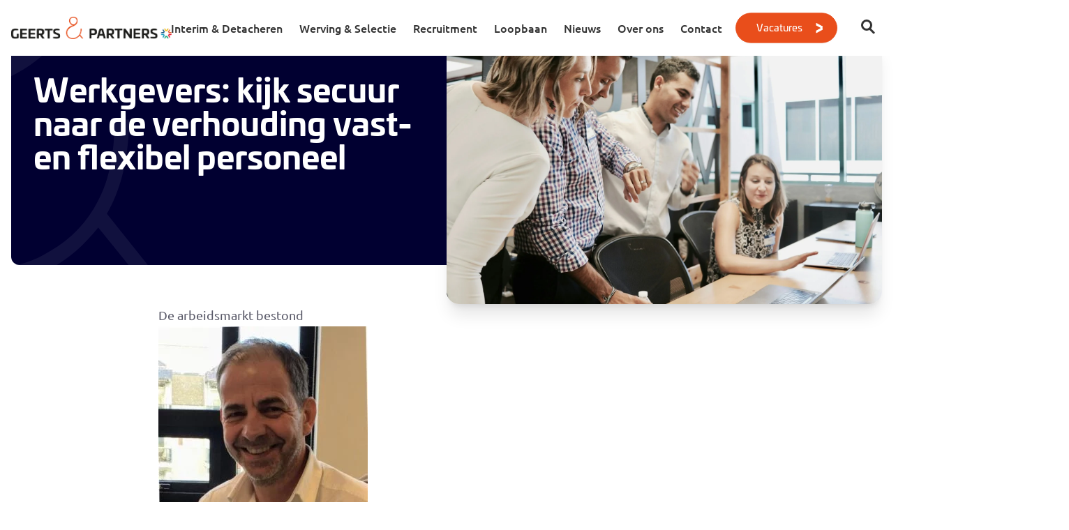

--- FILE ---
content_type: text/html; charset=UTF-8
request_url: https://www.geerts-partners.nl/blog/flexibel-personeel/
body_size: 47045
content:
<!DOCTYPE HTML><html lang="nl" data-theme="light"><head><script data-no-optimize="1">var litespeed_docref=sessionStorage.getItem("litespeed_docref");litespeed_docref&&(Object.defineProperty(document,"referrer",{get:function(){return litespeed_docref}}),sessionStorage.removeItem("litespeed_docref"));</script> <title>De juiste balans tussen vast- en flexibel personeel | Geerts &amp; Partners</title><meta charset="utf-8"><meta name="mobile-web-app-capable" content="yes"><meta http-equiv="x-ua-compatible" content="ie=edge"><meta name="apple-mobile-web-app-capable" content="yes"><meta name="color-scheme" content="light"><meta name="Content-Language" content="nl"/><meta name="viewport" content="width=device-width, initial-scale=1"><link rel="profile" href="http://gmpg.org/xfn/11"/><link rel="pingback" href="https://www.geerts-partners.nl/xmlrpc.php"/> <script type="module" src="/wp-content/themes/wp-base-theme-child/resources/js/dist/presswire-init.js" version="1" defer="defer"></script><script type="module" src="/wp-content/themes/wp-base-theme-child/resources/js/dist/presswire-alpine.js" version="1" defer="defer"></script><meta name='robots' content='index, follow, max-image-preview:large, max-snippet:-1, max-video-preview:-1' /><meta name="description" content="De flexibele arbeidsmarkt is hevig in ontwikkeling. Organisaties moeten opnieuw zoeken naar balans tussen vast- en flexibel personeel. Dit is onze visie." /><link rel="canonical" href="https://www.geerts-partners.nl/blog/flexibel-personeel/" /><meta property="og:locale" content="nl_NL" /><meta property="og:type" content="article" /><meta property="og:title" content="Werkgevers: kijk secuur naar de verhouding vast- en flexibel personeel" /><meta property="og:description" content="De flexibele arbeidsmarkt is hevig in ontwikkeling. Organisaties moeten opnieuw zoeken naar balans tussen vast- en flexibel personeel. Dit is onze visie." /><meta property="og:url" content="https://www.geerts-partners.nl/blog/flexibel-personeel/" /><meta property="og:site_name" content="Geerts &amp; Partners" /><meta property="article:modified_time" content="2024-03-26T11:12:51+00:00" /><meta property="og:image" content="https://www.geerts-partners.nl/wp-content/uploads/2024/03/e6n7uoenyba.jpg" /><meta property="og:image:width" content="1600" /><meta property="og:image:height" content="1067" /><meta property="og:image:type" content="image/jpeg" /><meta name="twitter:card" content="summary_large_image" /><meta name="twitter:label1" content="Geschatte leestijd" /><meta name="twitter:data1" content="4 minuten" /> <script type="application/ld+json" class="yoast-schema-graph">{"@context":"https://schema.org","@graph":[{"@type":"WebPage","@id":"https://www.geerts-partners.nl/blog/flexibel-personeel/","url":"https://www.geerts-partners.nl/blog/flexibel-personeel/","name":"De juiste balans tussen vast- en flexibel personeel | Geerts & Partners","isPartOf":{"@id":"/#website"},"primaryImageOfPage":{"@id":"https://www.geerts-partners.nl/blog/flexibel-personeel/#primaryimage"},"image":{"@id":"https://www.geerts-partners.nl/blog/flexibel-personeel/#primaryimage"},"thumbnailUrl":"https://www.geerts-partners.nl/wp-content/uploads/2024/03/e6n7uoenyba.jpg","datePublished":"2021-01-26T10:52:00+00:00","dateModified":"2024-03-26T11:12:51+00:00","description":"De flexibele arbeidsmarkt is hevig in ontwikkeling. Organisaties moeten opnieuw zoeken naar balans tussen vast- en flexibel personeel. Dit is onze visie.","inLanguage":"nl-NL","potentialAction":[{"@type":"ReadAction","target":["https://www.geerts-partners.nl/blog/flexibel-personeel/"]}]},{"@type":"ImageObject","inLanguage":"nl-NL","@id":"https://www.geerts-partners.nl/blog/flexibel-personeel/#primaryimage","url":"https://www.geerts-partners.nl/wp-content/uploads/2024/03/e6n7uoenyba.jpg","contentUrl":"https://www.geerts-partners.nl/wp-content/uploads/2024/03/e6n7uoenyba.jpg","width":1600,"height":1067,"caption":"woman sitting at table"},{"@type":"WebSite","@id":"/#website","url":"/","name":"Geerts & Partners","description":"","publisher":{"@id":"/#organization"},"potentialAction":[{"@type":"SearchAction","target":{"@type":"EntryPoint","urlTemplate":"/?s={search_term_string}"},"query-input":{"@type":"PropertyValueSpecification","valueRequired":true,"valueName":"search_term_string"}}],"inLanguage":"nl-NL"},{"@type":"Organization","@id":"/#organization","name":"Geerts & Partners","url":"/","logo":{"@type":"ImageObject","inLanguage":"nl-NL","@id":"/#/schema/logo/image/","url":"https://www.geerts-partners.nl/wp-content/uploads/2024/03/LOGO_GEERTSPARTNERS_RGB_2023.png","contentUrl":"https://www.geerts-partners.nl/wp-content/uploads/2024/03/LOGO_GEERTSPARTNERS_RGB_2023.png","width":2260,"height":757,"caption":"Geerts & Partners"},"image":{"@id":"/#/schema/logo/image/"},"sameAs":["https://www.linkedin.com/company/geerts-en-partners/"]}]}</script> <link rel="alternate" title="oEmbed (JSON)" type="application/json+oembed" href="https://www.geerts-partners.nl/wp-json/oembed/1.0/embed?url=https%3A%2F%2Fwww.geerts-partners.nl%2Fblog%2Fflexibel-personeel%2F" /><link rel="alternate" title="oEmbed (XML)" type="text/xml+oembed" href="https://www.geerts-partners.nl/wp-json/oembed/1.0/embed?url=https%3A%2F%2Fwww.geerts-partners.nl%2Fblog%2Fflexibel-personeel%2F&#038;format=xml" /><style id='wp-img-auto-sizes-contain-inline-css' type='text/css'>img:is([sizes=auto i],[sizes^="auto," i]){contain-intrinsic-size:3000px 1500px}
/*# sourceURL=wp-img-auto-sizes-contain-inline-css */</style><link data-optimized="2" rel="stylesheet" href="https://www.geerts-partners.nl/wp-content/litespeed/ucss/d46dffbae218bfa1747d25bcbac895b0.css?ver=1479b" /> <script type="litespeed/javascript" data-src="https://www.geerts-partners.nl/wp-includes/js/jquery/jquery.min.js?ver=3.7.1" id="jquery-core-js"></script> <link rel="https://api.w.org/" href="https://www.geerts-partners.nl/wp-json/" /><link rel="alternate" title="JSON" type="application/json" href="https://www.geerts-partners.nl/wp-json/wp/v2/blog/2611" /><style>:root {--accent-heading-font:univia-pro, sans-serif; --accent-body-font:ubuntu, sans-serif; --accent-primary-color:#E94E1B; --accent-primary-color-dark:#D84A1C; --accent-primary-color-light:#FDECE6; --accent-primary-color-lighter:#ECF4F9; --accent-secondary-color:#010031; --accent-secondary-color-dark:#454657; --accent-secondary-color-light:#CACBCE; --accent-font-color-heading:#333333; --accent-font-color-body:#575766; --accent-font-color-body-light:#666775; --accent-font-color-body-lighter:#CACBCE; --accent-font-color-body-lightest:#F2F2F2; --accent-border-color:#666775; --accent-border-color-light:#CACBCE; --accent-button-color:#FFFFFF; --accent-button-arrow:url('[data-uri] '); --accent-button-arrow-alt:url('[data-uri]'); } .accent-button, h1, h1 b, h2, h2 b, h3, h3 b, h4, h4 b, h5, h5 b, h6, h6 b { font-family:var(--accent-heading-font); font-style:normal; } .btn-primary.accent-button:after, .btn-primary.accent-button:hover:after { transition-duration:0.2s; transition-timing-function:cubic-bezier(0, 0, 0.2, 1); transition-property:right; } * { font-family:var(--accent-body-font); } .accent-button, h1, h2, h3, h4, h5, h6 { font-weight:400; } .accent-button { font-weight:500; } h1 b, h2 b, h3 b, h4 b, h5 b, h6 b { font-weight:700; } .container-accent-large { width:100%; margin:auto; max-width:1255px !important; } .container-accent-medium { width:100%; margin:auto; max-width:1040px; } .container-accent-small { width:100%; margin:auto; max-width:820px; } .bg-accent-primary { background-color:var(--accent-primary-color); } .bg-accent-primary-dark { background-color:var(--accent-primary-color-dark); } .bg-accent-primary-light { background-color:var(--accent-primary-color-light); } .bg-accent-primary-lighter { background-color:var(--accent-primary-color-lighter); } .bg-accent-secondary { background-color:var(--accent-secondary-color); } .bg-accent-secondary-dark { background-color:var(--accent-secondary-color-dark); } .bg-accent-secondary-light { background-color:var(--accent-secondary-color-light); } .rounded-accent { border-radius:12px; } .rounded-accent-xl { border-radius:18px; } .accent-prose a { color:var(--accent-primary-color); font-weight:700; } .accent-prose a:hover { text-decoration:none; } .accent-prose h1, .accent-prose h2, .accent-prose h3, .accent-prose h4, .accent-prose h5, .accent-prose h6 { color:var(--accent-font-color-heading); } .accent-prose ol li, .accent-prose ul li { padding-bottom:0; margin-bottom:0; padding-top:0; margin-top:0; } .accent-prose blockquote, .accent-prose ol li, .accent-prose ul li, .accent-prose.prose p { font-size:16px; line-height:28px; color:var(--accent-font-color-body); } @media (min-width:768px) { .accent-prose blockquote, .accent-prose ol li, .accent-prose ul li, .accent-prose.prose p { font-size:18px; line-height:32px; } } .accent-prose blockquote { font-weight:700; padding-left:1rem; margin-left:1rem; } .accent-prose ul li::marker { font-size:24px; line-height:0; } .accent-prose blockquote::after, .accent-prose blockquote::before { content:'"'; } .accent-prose.prose :where(ul > li):not(:where([class~="not-prose"], [class~="not-prose"] *))::marker { color:var(--accent-primary-color); } .accent-prose.prose :where(ol > li):not(:where([class~="not-prose"], [class~="not-prose"] *))::marker { color:var(--accent-font-color-body-light); } .border-accent-light { border-color:var(--accent-border-color-light); } .accent-prose.prose.accent-prose-inner blockquote, .accent-prose.prose.accent-prose-inner ol li, .accent-prose.prose.accent-prose-inner p, .accent-prose.prose.accent-prose-inner ul li { font-size:16px; line-height:28px; } .collapse-open > :where(.collapse-content), .collapse:focus:not(.collapse-close) > :where(.collapse-content), .collapse:not(.collapse-close) > :where(input[type="checkbox"]:checked ~ .collapse-content), .collapse:not(.collapse-close) > :where(input[type="radio"]:checked ~ .collapse-content), .collapse[open] > :where(.collapse-content) { padding-bottom:1.5rem; } .accent-prose .collapse-arrow > .collapse-title:after { color:#fff; transform:rotate(180deg); right:42px; top:30px; width:0; display:flex; align-items:center; justify-content:center; content:url("[data-uri]"); } .btn-primary.accent-button, .btn-primary.accent-button.outline:hover { color:var(--accent-button-color); } .accent-prose .collapse-arrow:not(.collapse-close) > input[type="radio"]:checked + .collapse-title:after { transform:rotate(0); right:38px; top:40px; } .accent-prose input[type="radio"]:hover:not(:checked) + .collapse-title { background:#ecf4f9; } .accent-prose input[type="radio"]:active:not(:checked) + .collapse-title { scale:0.98; transition-duration:0.2s; transition-timing-function:cubic-bezier(0, 0, 0.2, 1); transition-property:all; } .accent-prose .collapse:has(input[type="radio"]:active:not(:checked) + .collapse-title) { background:#ecf4f9; } .accent-prose .md\:columns-2 p { margin:0; } .btn-primary.accent-button { background:var(--accent-primary-color); border-radius:50px; border-color:var(--accent-primary-color); padding-left:2rem; padding-right:3.4rem; outline-color:var(--accent-primary-color); font-size:1rem; position:relative; display:flex; align-items:center; justify-content:space-between; padding-bottom:2px; } .btn-primary.accent-button.outline { background:0 0; color:var(--accent-primary-color-dark); border-color:var(--accent-primary-color-dark); border-width:1px; outline-width:1px; } .btn-primary.accent-button.outline:hover, .btn-primary.accent-button:hover, article:hover > .btn-primary.accent-button.card-btn { background:var(--accent-primary-color-dark); } .btn-primary.accent-button:after { position:absolute; right:1.3rem; top:14.5px; content:var(--accent-button-arrow); } .btn-primary.accent-button:hover:after { right:1rem; } .btn-primary.accent-button:hover { --tw-shadow:0 1px 3px 0 rgb(0 0 0 / 0.1), 0 1px 2px -1px rgb(0 0 0 / 0.1); --tw-shadow-colored:0 1px 3px 0 var(--tw-shadow-color), 0 1px 2px -1px var(--tw-shadow-color); box-shadow:var(--tw-ring-offset-shadow, 0 0 #0000), var(--tw-ring-shadow, 0 0 #0000), var(--tw-shadow); } .btn-primary.accent-button.outline:after { transform:rotate(90deg) scale(0.93); top:13px; right:1.15rem; content:var(--accent-button-arrow-alt); } .btn-primary.accent-button.outline:hover:after { transform:rotate(0) scale(0.93); right:1rem; top:14.5px; content:var(--accent-button-arrow); } .btn-primary.accent-button.card-btn { width:50px; height:50px; border-radius:18px 0; padding:0; } .btn-primary.accent-button.card-btn::after { right:0.9rem; } .btn-primary.accent-button.card-btn:hover::after, article:hover > .btn-primary.accent-button.card-btn::after { right:0.7rem; } .accent-intro-card::after { content:""; position:absolute; width:1px; height:calc(100% - 50px); background:var(--accent-border-color-light); opacity:0.5; top:0; right:0; } html body:has(#sticky-nav-bar) { padding-top:80px; } .accent-backdrop { background:var(--accent-secondary-color); } .accent-mega-menu-foldout::before { content:""; display:block; width:100%; height:20px; position:absolute; top:-20px; left:0; } .text-accent-dark { color:var(--accent-font-color-heading); } .text-accent-light { color:var(--accent-font-color-body); } .text-accent-lighter { color:var(--accent-font-color-body-light); } .accent-nav-l1 { --sub-nav-gap:18px; visibility:hidden; position:absolute; top:100%; -webkit-transform:translateX(0) translateY(-10px); -ms-transform:translateX(0) translateY(-10px); transform:translateX(0) translateY(-10px); -webkit-transition:opacity 0.2s ease-in-out 50ms, visibility 0.2s ease-in-out 50ms, -webkit-transform 0.3s cubic-bezier(0.34, 1.56, 0.64, 1) 0.45s; transition:opacity 0.2s ease-in-out 50ms, visibility 0.2s ease-in-out 50ms, transform 0.3s cubic-bezier(0.34, 1.56, 0.64, 1) 0.45s, -webkit-transform 0.3s cubic-bezier(0.34, 1.56, 0.64, 1) 0.45s; border:1px solid #f3f3f4; border-radius:16px; opacity:0; -webkit-box-shadow:0 0 0 0 rgba(13, 12, 34, 0.02), 0 18px 39px 0 rgba(13, 12, 34, 0.02), 0 71px 71px 0 rgba(13, 12, 34, 0.02), 0 159px 95px 0 rgba(13, 12, 34, 0.01), 0 283px 113px 0 rgba(13, 12, 34, 0), 0 442px 124px 0 rgba(13, 12, 34, 0); box-shadow:0 0 0 0 rgba(13, 12, 34, 0.02), 0 18px 39px 0 rgba(13, 12, 34, 0.02), 0 71px 71px 0 rgba(13, 12, 34, 0.02), 0 159px 95px 0 rgba(13, 12, 34, 0.01), 0 283px 113px 0 rgba(13, 12, 34, 0), 0 442px 124px 0 rgba(13, 12, 34, 0); } .accent-nav-l1:focus-within, .accent-nav-l1:hover, :hover > .accent-nav-l1 { visibility:visible; -webkit-transform:translateX(0) translateY(0); -ms-transform:translateX(0) translateY(0); transform:translateX(0) translateY(0); -webkit-transition:opacity 0.2s ease-in-out 50ms, visibility 0.2s ease-in-out 50ms, -webkit-transform 0.3s cubic-bezier(0.34, 1.56, 0.64, 1) 50ms; transition:opacity 0.2s ease-in-out 50ms, visibility 0.2s ease-in-out 50ms, transform 0.3s cubic-bezier(0.34, 1.56, 0.64, 1) 50ms, -webkit-transform 0.3s cubic-bezier(0.34, 1.56, 0.64, 1) 50ms; opacity:1; } .accent-bounce { visibility:hidden; opacity:0; -webkit-transform:translateX(300px) translateY(0); -ms-transform:translateX(300px) translateY(0); transform:translateX(300px) translateY(0); -webkit-transition:opacity 0.2s ease-in-out 50ms, visibility 0.2s ease-in-out 50ms, -webkit-transform 0.3s cubic-bezier(0.25, 0.1, 0.25, 1) 0.45s; transition:opacity 0.2s ease-in-out 50ms, visibility 0.2s ease-in-out 50ms, transform 0.3s cubic-bezier(0.25, 0.1, 0.25, 1) 0.45s; border:1px solid #f3f3f4; -webkit-box-shadow:0 0 0 0 rgba(13, 12, 34, 0.02), 0 18px 39px 0 rgba(13, 12, 34, 0.02), 0 71px 71px 0 rgba(13, 12, 34, 0.02), 0 159px 95px 0 rgba(13, 12, 34, 0.01), 0 283px 113px 0 rgba(13, 12, 34, 0), 0 442px 124px 0 rgba(13, 12, 34, 0); box-shadow:0 0 0 0 rgba(13, 12, 34, 0.02), 0 18px 39px 0 rgba(13, 12, 34, 0.02), 0 71px 71px 0 rgba(13, 12, 34, 0.02), 0 159px 95px 0 rgba(13, 12, 34, 0.01), 0 283px 113px 0 rgba(13, 12, 34, 0), 0 442px 124px 0 rgba(13, 12, 34, 0); } .accent-bounced { visibility:visible; opacity:1; transform:translateX(0) translateY(0); -webkit-transition:opacity 0.2s ease-in-out 0.1s, visibility 0.2s ease-in-out 0.1s, -webkit-transform 0.35s cubic-bezier(0.34, 1.16, 0.64, 1) 0.1s; transition:opacity 0.2s ease-in-out 0.1s, visibility 0.2s ease-in-out 0.1s, transform 0.35s cubic-bezier(0.34, 1.16, 0.64, 1) 0.1s, -webkit-transform 0.35s cubic-bezier(0.34, 1.16, 0.64, 1) 0.1s; } .transition-accent-bounce { transition:all 0.35s cubic-bezier(0.34, 1.46, 0.64, 1); } .accent-bounce-down { visibility:hidden; opacity:0; -webkit-transform:translateX(0) translateY(-20px); -ms-transform:translateX(0) translateY(-20px); transform:translateX(0) translateY(-20px); -webkit-transition:opacity 0.2s ease-in-out 50ms, visibility 0.2s ease-in-out 50ms, -webkit-transform 0.3s cubic-bezier(0.25, 0.1, 0.25, 1) 0.45s; transition:opacity 0.2s ease-in-out 50ms, visibility 0.2s ease-in-out 50ms, transform 0.3s cubic-bezier(0.25, 0.1, 0.25, 1) 0.45s; border:1px solid #f3f3f4; -webkit-box-shadow:0 0 0 0 rgba(13, 12, 34, 0.02), 0 18px 39px 0 rgba(13, 12, 34, 0.02), 0 71px 71px 0 rgba(13, 12, 34, 0.02), 0 159px 95px 0 rgba(13, 12, 34, 0.01), 0 283px 113px 0 rgba(13, 12, 34, 0), 0 442px 124px 0 rgba(13, 12, 34, 0); box-shadow:0 0 0 0 rgba(13, 12, 34, 0.02), 0 18px 39px 0 rgba(13, 12, 34, 0.02), 0 71px 71px 0 rgba(13, 12, 34, 0.02), 0 159px 95px 0 rgba(13, 12, 34, 0.01), 0 283px 113px 0 rgba(13, 12, 34, 0), 0 442px 124px 0 rgba(13, 12, 34, 0); } .search-btn::after, .search-btn::before { content:""; right:30.5%; height:3px; margin-top:-2px; background-color:#333; border-radius:2px; position:absolute; } .search-btn::before { top:30.5%; width:0; transform:rotate(-45deg); transform-origin:right top; } .search-btn::after { bottom:26.5%; width:28%; transform:rotate(45deg); transform-origin:right bottom; } .search-icon { position:absolute; display:block; top:20%; left:24%; width:40%; height:40%; border-radius:50%; border:3px solid #333; } .search-btn.active::after, .search-btn.active::before { width:61.8%; } .search-btn.active .search-icon { width:0; height:0; border-color:transparent; } .search-btn .search-icon, .search-btn::after, .search-btn::before { transition:0.3s ease-in-out; } .search-btn.active, .search-btn:hover { background-color:#ebf4f9; } ::-webkit-scrollbar { width:10px; } ::-webkit-scrollbar-track { background:#edf3f5; border-radius:10px; } ::-webkit-scrollbar-thumb { background:#575766; border-radius:10px; } ::-webkit-scrollbar-thumb:hover { background:#41414d; } [type="search"]::-webkit-search-decoration { display:none; } [type="search"]::-webkit-search-cancel-button { display:none; } [type="search"]::-webkit-search-results-button { display:none; } [type="search"]::-webkit-search-results-decoration { display:none; } @keyframes popIn { 0% { opacity:0; transform:translateY(5px); } 100% { opacity:1; transform:translateY(0); } } article.result { opacity:0; animation:popIn 0.6s ease forwards; } html:has(body.admin-bar) { margin-top:0 !important; transform:translateY(32px); } html:has(body.admin-bar) #wpadminbar { margin-top:-32px; } html:has(body.admin-bar) body:has(#sticky-nav-bar) { padding-top:0 !important; } html:has(body.admin-bar) #sticky-nav-bar { position:sticky; top:-32px; } .container-accent-sticky > section { margin-left:0; } .shadow-accent { box-shadow:rgba(13, 38, 76, 0.19) 0 9px 20px; } .shadow-accent-light { box-shadow:rgba(13, 38, 76, 0.05) 0 9px 20px; } .hover\:shadow-accent-light:hover { box-shadow:rgba(13, 38, 76, 0.05) 0 9px 20px; } shadow-accent-lighter { box-shadow:rgba(13, 38, 76, 0.025) 0 9px 20px; } .accent-slider { -webkit-appearance:none; appearance:none; width:100%; height:0.5rem; background:var(--accent-primary-color-lighter); outline:0; opacity:0.9; -webkit-transition:0.2s; transition:opacity 0.2s; border-radius:100px; } .accent-slider:hover { opacity:1; } .accent-slider::-webkit-slider-thumb { -webkit-appearance:none; appearance:none; width:1rem; height:1rem; background:var(--accent-secondary-color); cursor:pointer; border-radius:50%; } .accent-slider::-moz-range-thumb { width:1rem; height:1rem; background:var(--accent-secondary-color); cursor:pointer; border-radius:50%; } @media (min-width:768px) { .animation-parallax { animation-timeline:view(block 50% 10%); animation-name:parallax; animation-fill-mode:both; animation-duration:1ms; animation-timing-function:linear; } @keyframes parallax { from { transform:translateY(80px); } to { transform:translateY(-20px); } } } @media (max-width:768px) { .accent-prose .collapse-arrow > .collapse-title:after { right:32px; top:24px; } .accent-prose .collapse-arrow:not(.collapse-close) > input[type="radio"]:checked + .collapse-title:after { right:29px; } } html body .splide__slide{opacity:.3;scale:90%}html body .splide__slide.is-active,html body .splide__slide.is-next,html body .splide__slide.is-prev{opacity:1;scale:100%}html body .splide__pagination{bottom:-3px}html body .splide__pagination__page{background-color:#000;opacity:.3;transform:scale(1)}html body .splide__pagination__page.is-active{opacity:1;background-color:#000;transform:scale(1);width:24px;border-radius:4px}html body .splide__arrow--next{right:20em;background-color:#32333f;opacity:1;width:46px;height:46px}html body .splide__arrow--prev{left:20em;background-color:#32333f;opacity:1;width:46px;height:46px}html body .splide__arrow svg{fill:white;height:1.2em;width:1.2em;display:flex;justify-content:center;align-items:center;scale:2;rotate:-150deg;position:absolute;top:-1px;left:7px;transition:.2s ease-in-out}html body .splide__arrow:hover svg{left:13px}html body .splide__arrow--prev svg{rotate:-208deg;left:20px} @media screen and (max-width:1600px) { html body .card-carousel .splide__arrow--prev { left:24em; } html body .card-carousel .splide__arrow--next { right:24em; } } @media screen and (max-width:1440px) { html body .card-carousel .card-carousel { max-width:1782px; width:1782px; } html body .card-carousel .splide__arrow--prev { left:18em; } html body .card-carousel .splide__arrow--next { right:18em; } } @media screen and (max-width:1240px) { html body .card-carousel { max-width:1682px; width:1682px; } html body .card-carousel .splide__arrow--prev { left:20em; } html body .card-carousel .splide__arrow--next { right:20em; } } @media screen and (max-width:1140px) { html body .card-carousel { max-width:180%; width:180%; } html body .card-carousel .splide__arrow--prev { left:50%; transform:translateY(-50%) translateX(calc(-50vw + 24px)); } html body .card-carousel .splide__arrow--next { right:50%; transform:translateY(-50%) translateX(calc(50vw - 24px)); } html body .card-carousel .splide__slide.is-next, html body .card-carousel .splide__slide.is-prev { opacity:.3; scale:90%; } }</style><style id="localized-fonts">@font-face {
    font-family: ubuntu;
    font-style: normal;
    font-weight: 400;
    font-display: swap;
    font-stretch: normal;
    src: url("/wp-content/themes/wp-base-theme-child/resources/fonts/ubuntu-400-normal.woff2") format("woff2"),
    url("/wp-content/themes/wp-base-theme-child/resources/fonts/ubuntu-400-normal.woff") format("woff"),
    url("/wp-content/themes/wp-base-theme-child/resources/fonts/ubuntu-400-normal.opentype") format("opentype"),
    url("/wp-content/themes/wp-base-theme-child/resources/fonts/ubuntu-400-normal.ttf") format("truetype"); /* Add this line */
}
@font-face {
    font-family: ubuntu;
    font-style: italic;
    font-weight: 400;
    font-display: swap;
    font-stretch: normal;
    src: url("/wp-content/themes/wp-base-theme-child/resources/fonts/ubuntu-400-italic.woff2") format("woff2"),
    url("/wp-content/themes/wp-base-theme-child/resources/fonts/ubuntu-400-italic.woff") format("woff"),
    url("/wp-content/themes/wp-base-theme-child/resources/fonts/ubuntu-400-italic.opentype") format("opentype"),
    url("/wp-content/themes/wp-base-theme-child/resources/fonts/ubuntu-400-italic.ttf") format("truetype"); /* Add this line */
}
@font-face {
    font-family: ubuntu;
    font-style: normal;
    font-weight: 700;
    font-display: swap;
    font-stretch: normal;
    src: url("/wp-content/themes/wp-base-theme-child/resources/fonts/ubuntu-700-normal.woff2") format("woff2"),
    url("/wp-content/themes/wp-base-theme-child/resources/fonts/ubuntu-700-normal.woff") format("woff"),
    url("/wp-content/themes/wp-base-theme-child/resources/fonts/ubuntu-700-normal.opentype") format("opentype"),
    url("/wp-content/themes/wp-base-theme-child/resources/fonts/ubuntu-700-normal.ttf") format("truetype"); /* Add this line */
}

@font-face {
    font-family: ubuntu;
    font-style: italic;
    font-weight: 700;
    font-display: swap;
    font-stretch: normal;
    src: url("/wp-content/themes/wp-base-theme-child/resources/fonts/ubuntu-700-italic.woff2") format("woff2"),
    url("/wp-content/themes/wp-base-theme-child/resources/fonts/ubuntu-700-italic.woff") format("woff"),
    url("/wp-content/themes/wp-base-theme-child/resources/fonts/ubuntu-700-italic.opentype") format("opentype"),
    url("/wp-content/themes/wp-base-theme-child/resources/fonts/ubuntu-700-italic.ttf") format("truetype"); /* Add this line */
}

@font-face {
    font-family: ubuntu;
    font-style: normal;
    font-weight: 500;
    font-display: swap;
    font-stretch: normal;
    src: url("/wp-content/themes/wp-base-theme-child/resources/fonts/ubuntu-500-normal.woff2") format("woff2"),
    url("/wp-content/themes/wp-base-theme-child/resources/fonts/ubuntu-500-normal.woff") format("woff"),
    url("/wp-content/themes/wp-base-theme-child/resources/fonts/ubuntu-500-normal.opentype") format("opentype"),
    url("/wp-content/themes/wp-base-theme-child/resources/fonts/ubuntu-500-normal.ttf") format("truetype"); /* Add this line */
}

@font-face {
    font-family: univia-pro;
    font-style: normal;
    font-weight: 500;
    font-display: swap;
    font-stretch: normal;
    src: url("/wp-content/themes/wp-base-theme-child/resources/fonts/univia-pro-500-normal.woff2") format("woff2"),
    url("/wp-content/themes/wp-base-theme-child/resources/fonts/univia-pro-500-normal.woff") format("woff"),
    url("/wp-content/themes/wp-base-theme-child/resources/fonts/univia-pro-500-normal.opentype") format("opentype"),
    url("/wp-content/themes/wp-base-theme-child/resources/fonts/univia-pro-500-normal.ttf") format("truetype"); /* Add this line */
}

@font-face {
    font-family: univia-pro;
    font-style: normal;
    font-weight: 800;
    font-display: swap;
    font-stretch: normal;
    src: url("/wp-content/themes/wp-base-theme-child/resources/fonts/univia-pro-800-normal.woff2") format("woff2"),
    url("/wp-content/themes/wp-base-theme-child/resources/fonts/univia-pro-800-normal.woff") format("woff"),
    url("/wp-content/themes/wp-base-theme-child/resources/fonts/univia-pro-800-normal.opentype") format("opentype"),
    url("/wp-content/themes/wp-base-theme-child/resources/fonts/univia-pro-800-normal.ttf") format("truetype"); /* Add this line */
}

@font-face {
    font-family: univia-pro;
    font-style: normal;
    font-weight: 700;
    font-display: swap;
    font-stretch: normal;
    src: url("/wp-content/themes/wp-base-theme-child/resources/fonts/univia-pro-700-normal.woff2") format("woff2"),
    url("/wp-content/themes/wp-base-theme-child/resources/fonts/univia-pro-700-normal.woff") format("woff"),
    url("/wp-content/themes/wp-base-theme-child/resources/fonts/univia-pro-700-normal.opentype") format("opentype"),
    url("/wp-content/themes/wp-base-theme-child/resources/fonts/univia-pro-700-normal.ttf") format("truetype"); /* Add this line */
}</style><link rel="icon" href="https://www.geerts-partners.nl/wp-content/uploads/2024/01/cropped-fav-32x32.png" sizes="32x32" /><link rel="icon" href="https://www.geerts-partners.nl/wp-content/uploads/2024/01/cropped-fav-192x192.png" sizes="192x192" /><link rel="apple-touch-icon" href="https://www.geerts-partners.nl/wp-content/uploads/2024/01/cropped-fav-180x180.png" /><meta name="msapplication-TileImage" content="https://www.geerts-partners.nl/wp-content/uploads/2024/01/cropped-fav-270x270.png" /><style type="text/css" id="wp-custom-css">@media (min-width: 768px) {
	.single-vacancies #home-image-medium + section section.vimeo-component.sticky-to-bottom {
		min-height: 380px;
	}
}

p:last-of-type + .shortcode-button {
    margin-top: 1.5rem;
}

@media (min-width: 1280px) {
	html body.post-type-archive-cases [accent-replace] > .grid,
		html body.post-type-archive-nieuws [accent-replace] > .grid{
		margin-bottom: -150px;
	}
}

.page-id-8538 section.form-light#aanmelden-zomerevent > .prose > .hidden {
	display: block;
}

/* TEMP FIX FOR NEWS PAGES */

textarea + .charleft.ginput_counter.gfield_description {
	font-size: 13px
}

.gfield--type-textarea.accent > .form-control + .gfield_description {
	display: none;
}


/* TEMP LOGO CHANGES */

@media (min-width: 1536px) {
    header .\32xl\:w-\[250px\] {
        width: 320px;
    }
}


/* TEMP MENU CHANGES */

@media (max-width: 1200px) {
    #nav-center {
			width: calc(100% - 570px);
	}
}</style> <script data-cookieconsent="ignore" type="litespeed/javascript">(function(w,d,s,l,i){w[l]=w[l]||[];w[l].push({'gtm.start':new Date().getTime(),event:'gtm.js'});var f=d.getElementsByTagName(s)[0],j=d.createElement(s),dl=l!='dataLayer'?'&l='+l:'';j.async=!0;j.src='https://www.googletagmanager.com/gtm.js?id='+i+dl;f.parentNode.insertBefore(j,f)})(window,document,'script','dataLayer','GTM-WJ8XNHW')</script> <style id='global-styles-inline-css' type='text/css'>:root{--wp--preset--aspect-ratio--square: 1;--wp--preset--aspect-ratio--4-3: 4/3;--wp--preset--aspect-ratio--3-4: 3/4;--wp--preset--aspect-ratio--3-2: 3/2;--wp--preset--aspect-ratio--2-3: 2/3;--wp--preset--aspect-ratio--16-9: 16/9;--wp--preset--aspect-ratio--9-16: 9/16;--wp--preset--color--black: #000000;--wp--preset--color--cyan-bluish-gray: #abb8c3;--wp--preset--color--white: #ffffff;--wp--preset--color--pale-pink: #f78da7;--wp--preset--color--vivid-red: #cf2e2e;--wp--preset--color--luminous-vivid-orange: #ff6900;--wp--preset--color--luminous-vivid-amber: #fcb900;--wp--preset--color--light-green-cyan: #7bdcb5;--wp--preset--color--vivid-green-cyan: #00d084;--wp--preset--color--pale-cyan-blue: #8ed1fc;--wp--preset--color--vivid-cyan-blue: #0693e3;--wp--preset--color--vivid-purple: #9b51e0;--wp--preset--gradient--vivid-cyan-blue-to-vivid-purple: linear-gradient(135deg,rgb(6,147,227) 0%,rgb(155,81,224) 100%);--wp--preset--gradient--light-green-cyan-to-vivid-green-cyan: linear-gradient(135deg,rgb(122,220,180) 0%,rgb(0,208,130) 100%);--wp--preset--gradient--luminous-vivid-amber-to-luminous-vivid-orange: linear-gradient(135deg,rgb(252,185,0) 0%,rgb(255,105,0) 100%);--wp--preset--gradient--luminous-vivid-orange-to-vivid-red: linear-gradient(135deg,rgb(255,105,0) 0%,rgb(207,46,46) 100%);--wp--preset--gradient--very-light-gray-to-cyan-bluish-gray: linear-gradient(135deg,rgb(238,238,238) 0%,rgb(169,184,195) 100%);--wp--preset--gradient--cool-to-warm-spectrum: linear-gradient(135deg,rgb(74,234,220) 0%,rgb(151,120,209) 20%,rgb(207,42,186) 40%,rgb(238,44,130) 60%,rgb(251,105,98) 80%,rgb(254,248,76) 100%);--wp--preset--gradient--blush-light-purple: linear-gradient(135deg,rgb(255,206,236) 0%,rgb(152,150,240) 100%);--wp--preset--gradient--blush-bordeaux: linear-gradient(135deg,rgb(254,205,165) 0%,rgb(254,45,45) 50%,rgb(107,0,62) 100%);--wp--preset--gradient--luminous-dusk: linear-gradient(135deg,rgb(255,203,112) 0%,rgb(199,81,192) 50%,rgb(65,88,208) 100%);--wp--preset--gradient--pale-ocean: linear-gradient(135deg,rgb(255,245,203) 0%,rgb(182,227,212) 50%,rgb(51,167,181) 100%);--wp--preset--gradient--electric-grass: linear-gradient(135deg,rgb(202,248,128) 0%,rgb(113,206,126) 100%);--wp--preset--gradient--midnight: linear-gradient(135deg,rgb(2,3,129) 0%,rgb(40,116,252) 100%);--wp--preset--font-size--small: 13px;--wp--preset--font-size--medium: 20px;--wp--preset--font-size--large: 36px;--wp--preset--font-size--x-large: 42px;--wp--preset--spacing--20: 0.44rem;--wp--preset--spacing--30: 0.67rem;--wp--preset--spacing--40: 1rem;--wp--preset--spacing--50: 1.5rem;--wp--preset--spacing--60: 2.25rem;--wp--preset--spacing--70: 3.38rem;--wp--preset--spacing--80: 5.06rem;--wp--preset--shadow--natural: 6px 6px 9px rgba(0, 0, 0, 0.2);--wp--preset--shadow--deep: 12px 12px 50px rgba(0, 0, 0, 0.4);--wp--preset--shadow--sharp: 6px 6px 0px rgba(0, 0, 0, 0.2);--wp--preset--shadow--outlined: 6px 6px 0px -3px rgb(255, 255, 255), 6px 6px rgb(0, 0, 0);--wp--preset--shadow--crisp: 6px 6px 0px rgb(0, 0, 0);}:where(.is-layout-flex){gap: 0.5em;}:where(.is-layout-grid){gap: 0.5em;}body .is-layout-flex{display: flex;}.is-layout-flex{flex-wrap: wrap;align-items: center;}.is-layout-flex > :is(*, div){margin: 0;}body .is-layout-grid{display: grid;}.is-layout-grid > :is(*, div){margin: 0;}:where(.wp-block-columns.is-layout-flex){gap: 2em;}:where(.wp-block-columns.is-layout-grid){gap: 2em;}:where(.wp-block-post-template.is-layout-flex){gap: 1.25em;}:where(.wp-block-post-template.is-layout-grid){gap: 1.25em;}.has-black-color{color: var(--wp--preset--color--black) !important;}.has-cyan-bluish-gray-color{color: var(--wp--preset--color--cyan-bluish-gray) !important;}.has-white-color{color: var(--wp--preset--color--white) !important;}.has-pale-pink-color{color: var(--wp--preset--color--pale-pink) !important;}.has-vivid-red-color{color: var(--wp--preset--color--vivid-red) !important;}.has-luminous-vivid-orange-color{color: var(--wp--preset--color--luminous-vivid-orange) !important;}.has-luminous-vivid-amber-color{color: var(--wp--preset--color--luminous-vivid-amber) !important;}.has-light-green-cyan-color{color: var(--wp--preset--color--light-green-cyan) !important;}.has-vivid-green-cyan-color{color: var(--wp--preset--color--vivid-green-cyan) !important;}.has-pale-cyan-blue-color{color: var(--wp--preset--color--pale-cyan-blue) !important;}.has-vivid-cyan-blue-color{color: var(--wp--preset--color--vivid-cyan-blue) !important;}.has-vivid-purple-color{color: var(--wp--preset--color--vivid-purple) !important;}.has-black-background-color{background-color: var(--wp--preset--color--black) !important;}.has-cyan-bluish-gray-background-color{background-color: var(--wp--preset--color--cyan-bluish-gray) !important;}.has-white-background-color{background-color: var(--wp--preset--color--white) !important;}.has-pale-pink-background-color{background-color: var(--wp--preset--color--pale-pink) !important;}.has-vivid-red-background-color{background-color: var(--wp--preset--color--vivid-red) !important;}.has-luminous-vivid-orange-background-color{background-color: var(--wp--preset--color--luminous-vivid-orange) !important;}.has-luminous-vivid-amber-background-color{background-color: var(--wp--preset--color--luminous-vivid-amber) !important;}.has-light-green-cyan-background-color{background-color: var(--wp--preset--color--light-green-cyan) !important;}.has-vivid-green-cyan-background-color{background-color: var(--wp--preset--color--vivid-green-cyan) !important;}.has-pale-cyan-blue-background-color{background-color: var(--wp--preset--color--pale-cyan-blue) !important;}.has-vivid-cyan-blue-background-color{background-color: var(--wp--preset--color--vivid-cyan-blue) !important;}.has-vivid-purple-background-color{background-color: var(--wp--preset--color--vivid-purple) !important;}.has-black-border-color{border-color: var(--wp--preset--color--black) !important;}.has-cyan-bluish-gray-border-color{border-color: var(--wp--preset--color--cyan-bluish-gray) !important;}.has-white-border-color{border-color: var(--wp--preset--color--white) !important;}.has-pale-pink-border-color{border-color: var(--wp--preset--color--pale-pink) !important;}.has-vivid-red-border-color{border-color: var(--wp--preset--color--vivid-red) !important;}.has-luminous-vivid-orange-border-color{border-color: var(--wp--preset--color--luminous-vivid-orange) !important;}.has-luminous-vivid-amber-border-color{border-color: var(--wp--preset--color--luminous-vivid-amber) !important;}.has-light-green-cyan-border-color{border-color: var(--wp--preset--color--light-green-cyan) !important;}.has-vivid-green-cyan-border-color{border-color: var(--wp--preset--color--vivid-green-cyan) !important;}.has-pale-cyan-blue-border-color{border-color: var(--wp--preset--color--pale-cyan-blue) !important;}.has-vivid-cyan-blue-border-color{border-color: var(--wp--preset--color--vivid-cyan-blue) !important;}.has-vivid-purple-border-color{border-color: var(--wp--preset--color--vivid-purple) !important;}.has-vivid-cyan-blue-to-vivid-purple-gradient-background{background: var(--wp--preset--gradient--vivid-cyan-blue-to-vivid-purple) !important;}.has-light-green-cyan-to-vivid-green-cyan-gradient-background{background: var(--wp--preset--gradient--light-green-cyan-to-vivid-green-cyan) !important;}.has-luminous-vivid-amber-to-luminous-vivid-orange-gradient-background{background: var(--wp--preset--gradient--luminous-vivid-amber-to-luminous-vivid-orange) !important;}.has-luminous-vivid-orange-to-vivid-red-gradient-background{background: var(--wp--preset--gradient--luminous-vivid-orange-to-vivid-red) !important;}.has-very-light-gray-to-cyan-bluish-gray-gradient-background{background: var(--wp--preset--gradient--very-light-gray-to-cyan-bluish-gray) !important;}.has-cool-to-warm-spectrum-gradient-background{background: var(--wp--preset--gradient--cool-to-warm-spectrum) !important;}.has-blush-light-purple-gradient-background{background: var(--wp--preset--gradient--blush-light-purple) !important;}.has-blush-bordeaux-gradient-background{background: var(--wp--preset--gradient--blush-bordeaux) !important;}.has-luminous-dusk-gradient-background{background: var(--wp--preset--gradient--luminous-dusk) !important;}.has-pale-ocean-gradient-background{background: var(--wp--preset--gradient--pale-ocean) !important;}.has-electric-grass-gradient-background{background: var(--wp--preset--gradient--electric-grass) !important;}.has-midnight-gradient-background{background: var(--wp--preset--gradient--midnight) !important;}.has-small-font-size{font-size: var(--wp--preset--font-size--small) !important;}.has-medium-font-size{font-size: var(--wp--preset--font-size--medium) !important;}.has-large-font-size{font-size: var(--wp--preset--font-size--large) !important;}.has-x-large-font-size{font-size: var(--wp--preset--font-size--x-large) !important;}
/*# sourceURL=global-styles-inline-css */</style></head><body class="wp-singular blog-template-default single single-blog postid-2611 wp-theme-wp-base-theme-child default-page">
<noscript>
<iframe data-lazyloaded="1" src="about:blank" data-litespeed-src="https://www.googletagmanager.com/ns.html?id=GTM-WJ8XNHW"
height="0" width="0" style="display:none;visibility:hidden"></iframe>
</noscript>
<noscript>
<img height="1" width="1" style="display:none;" alt="" src="https://px.ads.linkedin.com/collect/?pid=7042770&fmt=gif" />
</noscript><header x-data="{ open: false, atTop: true  }"
id="sticky-nav-bar"
class="fixed top-0 z-10 flex w-full transform-gpu items-center justify-between bg-white transition-all duration-300"
:class="{'no-after': open, 'border-b border-accent-light': !atTop }"
x-init="$nextTick(() => { window.addEventListener('scroll', () => { atTop = window.scrollY < 100; }); })"
><div class="mx-auto flex h-20 w-full transform-gpu items-end items-center justify-between transition-all duration-300"
:class="{ 'h-[50px] md:h-[64px]': !atTop }"
style="position: unset"
><div id="nav-left"
class="hidden md:flex pl-4 w-[192px] items-center justify-start"
>
<a class="hidden md:flex transition-all hover:opacity-80 w-[192px] justify-start items-center"
href="https://www.geerts-partners.nl"
aria-label="Logo"
>
<img data-lazyloaded="1" src="[data-uri]" width="2126" height="300" class="transition-all active:scale-[97%] w-[230px] 2xl:w-[250px] absolute object-contain mb-3" data-src="https://www.geerts-partners.nl/wp-content/uploads/2025/01/Geerts-Partners-Logo-met-Yris-Icoon-RGB.png.webp"
alt="Logo">
</a></div><div id="nav-center"
class="hidden md:flex items-center justify-center"
><nav class="hidden justify-between lg:flex w-fit"
role="navigation"
id="desktop-mega-menu"
aria-label="Main Menu"><ul role="menubar" class="flex gap-0 2xl:gap-2 flex-wrap max-w-[calc(100%-180px)] justify-center items-center m-auto xl:max-w-[100%]"><li class="inline-block group" role="none">
<a  href="https://www.geerts-partners.nl/interim-detacheren/"
class="cursor-pointer text-center font-medium menu-item-custom text-accent-dark group-hover:bg-[var(--accent-primary-color-lighter)] rounded-[10px] px-2 xl:px-3 py-1 xl:py-2 transition-all active:scale-[95%] block relative group-hover:z-[999999] !text-[14px] xl:!text-[16px]"
role="menuitem"
aria-haspopup="true" aria-expanded="false"  >
Interim &#038; Detacheren
</a><div class="max-w-[100%] pointer-events-none absolute top-0 h-screen w-screen opacity-0 transition-all duration-700 inset-x-0 accent-backdrop group-hover:opacity-20" role="none"></div><ul class="accent-nav-l1 -mt-2 pointer-events-none absolute inset-x-0 left-0 mx-auto flex w-full justify-between bg-white px-10 py-12 opacity-0 shadow-xl accent-mega-menu-foldout rounded-accent container-accent-medium group-hover:pointer-events-auto group-hover:opacity-100" role="menu"><li class="relative flex flex-col group w-full" role="none">
<a  href="https://www.geerts-partners.nl/interim-detacheren/professionals/"
class="cursor-pointer font-bold menu-item-custom group text-accent-dark text-[15px] hover:underline"
role="menuitem"
aria-haspopup="true"
aria-expanded="false"
>
Professionals
</a><ul class="flex flex-col pt-4" role="menu"><li class="relative inline-block group pb-1" role="none">
<a href="https://www.geerts-partners.nl/interim-detacheren/professionals/interim-opdrachten/"
class="cursor-pointer menu-item-custom group text-accent-lighter text-[15px] font-medium hover:underline"
role="menuitem"
>
Interim opdrachten
</a></li><li class="relative inline-block group pb-1" role="none">
<a href="https://www.geerts-partners.nl/interim-detacheren/professionals/detacheren/"
class="cursor-pointer menu-item-custom group text-accent-lighter text-[15px] font-medium hover:underline"
role="menuitem"
>
Detacheren
</a></li><li class="relative inline-block group pb-1" role="none">
<a href="https://www.geerts-partners.nl/interim-detacheren/professionals/detacheren/talent-programma/"
class="cursor-pointer menu-item-custom group text-accent-lighter text-[15px] font-medium hover:underline"
role="menuitem"
>
Traineeship
</a></li><li class="relative inline-block group pb-1" role="none">
<a href="https://www.geerts-partners.nl/interim-detacheren/professionals/referenties/"
class="cursor-pointer menu-item-custom group text-accent-lighter text-[15px] font-medium hover:underline"
role="menuitem"
>
Referenties
</a></li></ul></li><li class="relative flex flex-col group w-full" role="none">
<a  href="https://www.geerts-partners.nl/interim-detacheren/opdrachtgevers/"
class="cursor-pointer font-bold menu-item-custom group text-accent-dark text-[15px] hover:underline"
role="menuitem"
aria-haspopup="true"
aria-expanded="false"
>
Opdrachtgevers
</a><ul class="flex flex-col pt-4" role="menu"><li class="relative inline-block group pb-1" role="none">
<a href="https://www.geerts-partners.nl/interim-detacheren/opdrachtgevers/interim-professionals/"
class="cursor-pointer menu-item-custom group text-accent-lighter text-[15px] font-medium hover:underline"
role="menuitem"
>
Interim Professionals
</a></li><li class="relative inline-block group pb-1" role="none">
<a href="https://www.geerts-partners.nl/interim-detacheren/opdrachtgevers/talent-programma/"
class="cursor-pointer menu-item-custom group text-accent-lighter text-[15px] font-medium hover:underline"
role="menuitem"
>
Talent-programma
</a></li><li class="relative inline-block group pb-1" role="none">
<a href="https://www.geerts-partners.nl/interim-detacheren/opdrachtgevers/referenties/"
class="cursor-pointer menu-item-custom group text-accent-lighter text-[15px] font-medium hover:underline"
role="menuitem"
>
Referenties
</a></li></ul></li></ul></li><li class="inline-block group" role="none">
<a  href="/werving-selectie/"
class="cursor-pointer text-center font-medium menu-item-custom text-accent-dark group-hover:bg-[var(--accent-primary-color-lighter)] rounded-[10px] px-2 xl:px-3 py-1 xl:py-2 transition-all active:scale-[95%] block relative group-hover:z-[999999] !text-[14px] xl:!text-[16px]"
role="menuitem"
aria-haspopup="true" aria-expanded="false"  >
Werving & Selectie
</a><div class="max-w-[100%] pointer-events-none absolute top-0 h-screen w-screen opacity-0 transition-all duration-700 inset-x-0 accent-backdrop group-hover:opacity-20" role="none"></div><ul class="accent-nav-l1 -mt-2 pointer-events-none absolute inset-x-0 left-0 mx-auto flex w-full justify-between bg-white px-10 py-12 opacity-0 shadow-xl accent-mega-menu-foldout rounded-accent container-accent-medium group-hover:pointer-events-auto group-hover:opacity-100" role="menu"><li class="relative flex flex-col group w-full" role="none">
<a  href="https://www.geerts-partners.nl/werving-selectie/professionals/"
class="cursor-pointer font-bold menu-item-custom group text-accent-dark text-[15px] hover:underline"
role="menuitem"
aria-haspopup="true"
aria-expanded="false"
>
Kandidaten
</a><ul class="flex flex-col pt-4" role="menu"><li class="relative inline-block group pb-1" role="none">
<a href="https://www.geerts-partners.nl/werving-selectie/professionals/directie-managementfuncties/"
class="cursor-pointer menu-item-custom group text-accent-lighter text-[15px] font-medium hover:underline"
role="menuitem"
>
Directie-en managementfuncties
</a></li><li class="relative inline-block group pb-1" role="none">
<a href="https://www.geerts-partners.nl/werving-selectie/professionals/beleids-en-staffuncties/"
class="cursor-pointer menu-item-custom group text-accent-lighter text-[15px] font-medium hover:underline"
role="menuitem"
>
Beleids-en staffuncties
</a></li><li class="relative inline-block group pb-1" role="none">
<a href="https://www.geerts-partners.nl/werving-selectie/professionals/persoonlijke-intake/"
class="cursor-pointer menu-item-custom group text-accent-lighter text-[15px] font-medium hover:underline"
role="menuitem"
>
Persoonlijke intake
</a></li><li class="relative inline-block group pb-1" role="none">
<a href="https://www.geerts-partners.nl/werving-selectie/professionals/referenties/"
class="cursor-pointer menu-item-custom group text-accent-lighter text-[15px] font-medium hover:underline"
role="menuitem"
>
Referenties
</a></li></ul></li><li class="relative flex flex-col group w-full" role="none">
<a  href="https://www.geerts-partners.nl/werving-selectie/opdrachtgevers/"
class="cursor-pointer font-bold menu-item-custom group text-accent-dark text-[15px] hover:underline"
role="menuitem"
aria-haspopup="true"
aria-expanded="false"
>
Opdrachtgevers
</a><ul class="flex flex-col pt-4" role="menu"><li class="relative inline-block group pb-1" role="none">
<a href="https://www.geerts-partners.nl/werving-selectie/opdrachtgevers/directie-managementfuncties/"
class="cursor-pointer menu-item-custom group text-accent-lighter text-[15px] font-medium hover:underline"
role="menuitem"
>
Directie- en Managementfuncties
</a></li><li class="relative inline-block group pb-1" role="none">
<a href="https://www.geerts-partners.nl/werving-selectie/opdrachtgevers/beleids-staffuncties/"
class="cursor-pointer menu-item-custom group text-accent-lighter text-[15px] font-medium hover:underline"
role="menuitem"
>
Beleids- en staffuncties
</a></li><li class="relative inline-block group pb-1" role="none">
<a href="https://www.geerts-partners.nl/werving-selectie/opdrachtgevers/wervingenselectieproces/"
class="cursor-pointer menu-item-custom group text-accent-lighter text-[15px] font-medium hover:underline"
role="menuitem"
>
Werving- en selectieproces
</a></li><li class="relative inline-block group pb-1" role="none">
<a href="https://www.geerts-partners.nl/werving-selectie/opdrachtgevers/ontwikkelassessments/"
class="cursor-pointer menu-item-custom group text-accent-lighter text-[15px] font-medium hover:underline"
role="menuitem"
>
Ontwikkelassessments
</a></li><li class="relative inline-block group pb-1" role="none">
<a href="https://www.geerts-partners.nl/werving-selectie/opdrachtgevers/referenties/"
class="cursor-pointer menu-item-custom group text-accent-lighter text-[15px] font-medium hover:underline"
role="menuitem"
>
Referenties
</a></li></ul></li></ul></li><li class="inline-block group" role="none">
<a  href="https://www.geerts-partners.nl/recruitment/"
class="cursor-pointer text-center font-medium menu-item-custom text-accent-dark group-hover:bg-[var(--accent-primary-color-lighter)] rounded-[10px] px-2 xl:px-3 py-1 xl:py-2 transition-all active:scale-[95%] block relative group-hover:z-[999999] !text-[14px] xl:!text-[16px]"
role="menuitem"
aria-haspopup="true" aria-expanded="false"  >
Recruitment
</a><ul class="accent-nav-l1 -mt-2 pointer-events-none absolute mx-auto flex w-full justify-between bg-white opacity-0 shadow-xl accent-mega-menu-foldout rounded-accent container-accent-medium group-hover:pointer-events-auto group-hover:opacity-100 max-w-[200px] flex-col" role="menu"><li class="relative flex flex-col overflow-hidden p-1 border-b border-gray-100 last:border-0" role="none">
<a  href="https://www.geerts-partners.nl/recruitment/scan/"
class="cursor-pointer font-medium menu-item-custom group text-[#454657] text-[15px] p-2 px-3 hover:bg-[var(--accent-primary-color-lighter)] transition-all rounded-[10px] active:scale-[97%]"
role="menuitem"
>
Recruitment Scan
</a></li><li class="relative flex flex-col overflow-hidden p-1 border-b border-gray-100 last:border-0" role="none">
<a  href="https://www.geerts-partners.nl/recruitment/analyse/"
class="cursor-pointer font-medium menu-item-custom group text-[#454657] text-[15px] p-2 px-3 hover:bg-[var(--accent-primary-color-lighter)] transition-all rounded-[10px] active:scale-[97%]"
role="menuitem"
>
Skill Gap Analyse
</a></li><li class="relative flex flex-col overflow-hidden p-1 border-b border-gray-100 last:border-0" role="none">
<a  href="https://www.geerts-partners.nl/recruitment/interim-recruiter/"
class="cursor-pointer font-medium menu-item-custom group text-[#454657] text-[15px] p-2 px-3 hover:bg-[var(--accent-primary-color-lighter)] transition-all rounded-[10px] active:scale-[97%]"
role="menuitem"
>
Interim Recruiters
</a></li><li class="relative flex flex-col overflow-hidden p-1 border-b border-gray-100 last:border-0" role="none">
<a  href="https://www.geerts-partners.nl/recruitment/uitbesteden-overheid/"
class="cursor-pointer font-medium menu-item-custom group text-[#454657] text-[15px] p-2 px-3 hover:bg-[var(--accent-primary-color-lighter)] transition-all rounded-[10px] active:scale-[97%]"
role="menuitem"
>
Recruitment Proces Ontzorging
</a></li></ul></li><li class="inline-block group" role="none">
<a  href="/loopbaan/"
class="cursor-pointer text-center font-medium menu-item-custom text-accent-dark group-hover:bg-[var(--accent-primary-color-lighter)] rounded-[10px] px-2 xl:px-3 py-1 xl:py-2 transition-all active:scale-[95%] block relative group-hover:z-[999999] !text-[14px] xl:!text-[16px]"
role="menuitem"
aria-haspopup="true" aria-expanded="false"  >
Loopbaan
</a><div class="max-w-[100%] pointer-events-none absolute top-0 h-screen w-screen opacity-0 transition-all duration-700 inset-x-0 accent-backdrop group-hover:opacity-20" role="none"></div><ul class="accent-nav-l1 -mt-2 pointer-events-none absolute inset-x-0 left-0 mx-auto flex w-full justify-between bg-white px-10 py-12 opacity-0 shadow-xl accent-mega-menu-foldout rounded-accent container-accent-medium group-hover:pointer-events-auto group-hover:opacity-100" role="menu"><li class="relative flex flex-col group w-full" role="none">
<a  href="https://www.geerts-partners.nl/loopbaan/professionals/"
class="cursor-pointer font-bold menu-item-custom group text-accent-dark text-[15px] hover:underline"
role="menuitem"
aria-haspopup="true"
aria-expanded="false"
>
Professionals
</a><ul class="flex flex-col pt-4" role="menu"><li class="relative inline-block group pb-1" role="none">
<a href="https://www.geerts-partners.nl/loopbaan/professionals/loopbaanbegeleiding/"
class="cursor-pointer menu-item-custom group text-accent-lighter text-[15px] font-medium hover:underline"
role="menuitem"
>
Loopbaanbegeleiding
</a></li><li class="relative inline-block group pb-1" role="none">
<a href="https://www.geerts-partners.nl/loopbaan/professionals/loopbaanbegeleiding/loopbaanscan/"
class="cursor-pointer menu-item-custom group text-accent-lighter text-[15px] font-medium hover:underline"
role="menuitem"
>
Loopbaanscan
</a></li><li class="relative inline-block group pb-1" role="none">
<a href="https://www.geerts-partners.nl/loopbaan/professionals/mobiliteitsdienstverband/"
class="cursor-pointer menu-item-custom group text-accent-lighter text-[15px] font-medium hover:underline"
role="menuitem"
>
Mobiliteitsdienstverband
</a></li><li class="relative inline-block group pb-1" role="none">
<a href="https://www.geerts-partners.nl/loopbaan/professionals/referenties/"
class="cursor-pointer menu-item-custom group text-accent-lighter text-[15px] font-medium hover:underline"
role="menuitem"
>
Referenties
</a></li></ul></li><li class="relative flex flex-col group w-full" role="none">
<a  href="https://www.geerts-partners.nl/loopbaan/opdrachtgevers/"
class="cursor-pointer font-bold menu-item-custom group text-accent-dark text-[15px] hover:underline"
role="menuitem"
aria-haspopup="true"
aria-expanded="false"
>
Opdrachtgevers
</a><ul class="flex flex-col pt-4" role="menu"><li class="relative inline-block group pb-1" role="none">
<a href="https://www.geerts-partners.nl/loopbaan/opdrachtgevers/loopbaanbegeleiding/"
class="cursor-pointer menu-item-custom group text-accent-lighter text-[15px] font-medium hover:underline"
role="menuitem"
>
Loopbaanbegeleiding
</a></li><li class="relative inline-block group pb-1" role="none">
<a href="https://www.geerts-partners.nl/loopbaan/opdrachtgevers/loopbaanbegeleiding/loopbaanscan-opdrachtgevers/"
class="cursor-pointer menu-item-custom group text-accent-lighter text-[15px] font-medium hover:underline"
role="menuitem"
>
Loopbaanscan
</a></li><li class="relative inline-block group pb-1" role="none">
<a href="https://www.geerts-partners.nl/loopbaan/opdrachtgevers/mobiliteitsdienstverband/"
class="cursor-pointer menu-item-custom group text-accent-lighter text-[15px] font-medium hover:underline"
role="menuitem"
>
Mobiliteitsdienstverband
</a></li><li class="relative inline-block group pb-1" role="none">
<a href="https://www.geerts-partners.nl/loopbaan/opdrachtgevers/referenties/"
class="cursor-pointer menu-item-custom group text-accent-lighter text-[15px] font-medium hover:underline"
role="menuitem"
>
Referenties
</a></li></ul></li></ul></li><li class="inline-block group" role="none">
<a  href="https://www.geerts-partners.nl/nieuws/"
class="cursor-pointer text-center font-medium menu-item-custom text-accent-dark group-hover:bg-[var(--accent-primary-color-lighter)] rounded-[10px] px-2 xl:px-3 py-1 xl:py-2 transition-all active:scale-[95%] block relative group-hover:z-[999999] !text-[14px] xl:!text-[16px]"
role="menuitem"
aria-haspopup="true" aria-expanded="false"  >
Nieuws
</a><ul class="accent-nav-l1 -mt-2 pointer-events-none absolute mx-auto flex w-full justify-between bg-white opacity-0 shadow-xl accent-mega-menu-foldout rounded-accent container-accent-medium group-hover:pointer-events-auto group-hover:opacity-100 max-w-[200px] flex-col" role="menu"><li class="relative flex flex-col overflow-hidden p-1 border-b border-gray-100 last:border-0" role="none">
<a  href="https://www.geerts-partners.nl/blog/"
class="cursor-pointer font-medium menu-item-custom group text-[#454657] text-[15px] p-2 px-3 hover:bg-[var(--accent-primary-color-lighter)] transition-all rounded-[10px] active:scale-[97%]"
role="menuitem"
>
Blog
</a></li></ul></li><li class="inline-block group" role="none">
<a  href="/over-ons/"
class="cursor-pointer text-center font-medium menu-item-custom text-accent-dark group-hover:bg-[var(--accent-primary-color-lighter)] rounded-[10px] px-2 xl:px-3 py-1 xl:py-2 transition-all active:scale-[95%] block relative group-hover:z-[999999] !text-[14px] xl:!text-[16px]"
role="menuitem"
aria-haspopup="true" aria-expanded="false"  >
Over ons
</a><ul class="accent-nav-l1 -mt-2 pointer-events-none absolute mx-auto flex w-full justify-between bg-white opacity-0 shadow-xl accent-mega-menu-foldout rounded-accent container-accent-medium group-hover:pointer-events-auto group-hover:opacity-100 max-w-[200px] flex-col" role="menu"><li class="relative flex flex-col overflow-hidden p-1 border-b border-gray-100 last:border-0" role="none">
<a  href="/team/"
class="cursor-pointer font-medium menu-item-custom group text-[#454657] text-[15px] p-2 px-3 hover:bg-[var(--accent-primary-color-lighter)] transition-all rounded-[10px] active:scale-[97%]"
role="menuitem"
>
Team
</a></li><li class="relative flex flex-col overflow-hidden p-1 border-b border-gray-100 last:border-0" role="none">
<a  href="/over-ons/werken-bij-geerts-partners/"
class="cursor-pointer font-medium menu-item-custom group text-[#454657] text-[15px] p-2 px-3 hover:bg-[var(--accent-primary-color-lighter)] transition-all rounded-[10px] active:scale-[97%]"
role="menuitem"
>
Werken bij
</a></li><li class="relative flex flex-col overflow-hidden p-1 border-b border-gray-100 last:border-0" role="none">
<a  href="https://www.geerts-partners.nl/over-ons/missie-visie/"
class="cursor-pointer font-medium menu-item-custom group text-[#454657] text-[15px] p-2 px-3 hover:bg-[var(--accent-primary-color-lighter)] transition-all rounded-[10px] active:scale-[97%]"
role="menuitem"
>
Missie Visie
</a></li></ul></li><li class="inline-block group" role="none">
<a  href="/contact/"
class="cursor-pointer text-center font-medium menu-item-custom text-accent-dark group-hover:bg-[var(--accent-primary-color-lighter)] rounded-[10px] px-2 xl:px-3 py-1 xl:py-2 transition-all active:scale-[95%] block relative group-hover:z-[999999] !text-[14px] xl:!text-[16px]"
role="menuitem"
>
Contact
</a></li></ul></nav></div><div id="nav-right"
class="flex items-center justify-between md:justify-end w-full md:w-[192px]"
>
<a
href="/vacatures/"    class="btn-primary btn accent-button w-fit not-prose !hidden lg:!flex 2xl:mr-[16px] scale-90 2xl:scale-100 xl:text-[15px] 2xl:text-[16px]"
aria-label="Knop">
Vacatures
</a><div class="flex flex-col items-end ml-[16px] mr-[8px] lg:mr-[16px]" x-data="{ open: false }"><div class="z-[1] cursor-pointer search-btn relative h-10 w-10 text-accent-dark focus:outline-none rounded-xl hover:bg-[#ebf4f9] flex justify-center items-center transition active:scale-90"
:class="{'active': open }"
tab-index="1"
@click="open = !open;$nextTick(() => { document.getElementById('quick-search').focus() });$nextTick(() => { document.getElementById('quick-search').value = '' });"
@keydown.escape="open = false"
role="button"
aria-label="Zoeken"><div class="search-icon"></div></div><div @click="open = !open" @keydown.escape="open = false;$nextTick(() => { document.getElementById('quick-search').value = '' });" :class="{'opacity-20 pointer-events-auto': open }" class="pointer-events-none absolute inset-x-0 top-0 h-screen w-screen opacity-0 transition-all duration-700 max-w-[100%] accent-backdrop" role="none"></div><div data-quick-search-modal  :class="{'pointer-events-auto opacity-100': open }" @keydown.escape="open = false;$nextTick(() => { document.getElementById('quick-search').value = '' });" x-cloak class="right-2 md:right-[initial] transition-accent-bounce mt-12 pointer-events-none absolute mx-auto flex w-full justify-between bg-white opacity-0 shadow-xl accent-mega-menu-foldout rounded-accent-xl max-w-[calc(100%-1rem)] md:max-w-[calc(448px)] min-h-[320px] ml-[-24px]"><div class="h-full w-full px-6 pt-6">
<input type="search" placeholder="Waar ben je naar op zoek?" class="input input-bordered w-full !outline-[#747fff] outline-2 placeholder:text-[14px] pl-10" id="quick-search" data-quick-search-action="accent_ajax_search"/>
<button
data-quick-search-spinner        class="btn-primary btn accent-button !text-sm font-bold !p-0 !h-4 !w-fit !min-h-9 !rounded-lg text-center !absolute !top-[1.875rem] right-10 after:!hidden !bg-white !border-white !shadow-none pointer-events-none opacity-0"
aria-label="Loader">
<span class="loading loading-spinner w-4 bg-accent-primary w-6"></span>
</button>
<?xml version="1.0"?>
<svg xmlns="http://www.w3.org/2000/svg" width="23.659" height="23.658" viewBox="0 0 23.659 23.658" class="w-[1.1rem] h-[1.1rem] absolute top-[2.45rem] left-[2.3rem]">
<path id="search_FILL0_wght400_GRAD0_opsz24" d="M141.819-816.341l-8.281-8.281a7.83,7.83,0,0,1-2.267,1.249,8.01,8.01,0,0,1-2.727.46,8.247,8.247,0,0,1-6.063-2.481A8.247,8.247,0,0,1,120-831.456a8.247,8.247,0,0,1,2.481-6.063A8.247,8.247,0,0,1,128.544-840a8.247,8.247,0,0,1,6.063,2.481,8.247,8.247,0,0,1,2.481,6.063,8.012,8.012,0,0,1-.46,2.727,7.832,7.832,0,0,1-1.249,2.267l8.281,8.281Zm-13.275-9.2a5.7,5.7,0,0,0,4.19-1.725,5.7,5.7,0,0,0,1.725-4.19,5.7,5.7,0,0,0-1.725-4.19,5.7,5.7,0,0,0-4.19-1.725,5.7,5.7,0,0,0-4.19,1.725,5.7,5.7,0,0,0-1.725,4.19,5.7,5.7,0,0,0,1.725,4.19A5.7,5.7,0,0,0,128.544-825.542Z" transform="translate(-120 840)" fill="#00001c"/>
</svg><div data-quick-search-inner class="h-[calc(320px-4rem)] mb-4 w-[432px] overflow-y-auto overflow-x-hidden pb-6 pt-5 mt-1 overscroll-contain px-3 pr-6 ml-[-.75rem]"><p data-quick-search-fallback class="prose accent-prose flex w-full h-full justify-center items-center opacity-80">Geen resultaten gevonden</p></div></div></div></div>
<a class="flex md:hidden transition-all hover:opacity-80"
href="https://www.geerts-partners.nl"
aria-label="Logo"
>
<img data-lazyloaded="1" src="[data-uri]" width="2126" height="300" class="transition-all active:scale-[97%] w-[200px] relative mb-3" data-src="https://www.geerts-partners.nl/wp-content/uploads/2025/01/Geerts-Partners-Logo-met-Yris-Icoon-RGB.png.webp"
alt="Logo">
</a><nav id="mobile-menu" class="flex lg:hidden items-center justify-end gap-4" x-data="{ open: false }"><div class="px-3 flex flex-col justify-center rounded z-[100000]"><div class="relative mx-auto sm:max-w-xl">
<button class="relative h-10 w-10 text-accent-dark focus:outline-none rounded-xl hover:bg-[#ebf4f9] p-3 flex items-center transition active:scale-90" @click="open = !open" @keydown.escape="open = false" aria-label="Toggle menu">
<span class="sr-only">Open menu</span>
<span class="absolute top-1/2 left-1/2 flex w-6 h-6 -translate-x-1/2 -translate-y-1/2 transform flex-col items-end justify-center">
<span aria-hidden="true" class="absolute block w-6 -translate-y-2 transform rounded bg-current transition duration-500 ease-in-out h-[3px]" :class="{'rotate-45 translate-y-0': open}"></span>
<span aria-hidden="true" class="absolute block w-4 transform rounded bg-current transition duration-500 ease-in-out h-[3px]" :class="{'opacity-0': open } "></span>
<span aria-hidden="true" class="absolute block w-5 translate-y-2 transform rounded bg-current transition duration-500 ease-in-out h-[3px]" :class="{'-rotate-45 !translate-y-0 w-6': open}"></span>
</span>
</button></div></div><div class="pointer-events-none absolute inset-x-0 top-0 h-screen w-screen opacity-0 transition-all duration-700 max-w-[100%] accent-backdrop" @click="open = !open" @keydown.escape="open = false" :class="{'opacity-20 pointer-events-auto': open }" role="none"></div><article class="absolute top-0 right-0 h-screen overflow-hidden bg-white accent-bounce mr-[-60px] w-[380px] z-[2]" :class="{'accent-bounced': open }" @keydown.escape="open = false" x-cloak><ul role="menubar" class="flex max-h-screen flex-col overflow-y-auto overflow-x-hidden overscroll-y-contain pt-[66px]"><li class="fixed top-0 w-full border-b bg-white px-6 py-4 min-h-[66px] group border-accent-light z-[999999]"></li><li role="none" class="border-b px-8 group border-accent-light py-[.5rem]"  x-data="{ open__635: false }" ><div class="relative flex items-center justify-between">
<a class="cursor-pointer text-center font-medium menu-item-custom text-accent-dark relative w-fit flex transition-all duration-300 text-[1rem] rounded-xl hover:bg-[#ebf4f9] py-2 px-4 flex items-center active:scale-90 -ml-4 active:scale-90" role="menuitem" href="https://www.geerts-partners.nl/interim-detacheren/"   aria-haspopup="true" aria-expanded="false" :class="{'-ml-20': open__635 }" >
Interim &#038; Detacheren
</a>
<span @click="open__635 = !open__635" class="cursor-pointer transition rounded-xl hover:bg-[#ebf4f9] p-3 w-[38px] h-[38px] absolute right-[41px] flex justify-center items-center active:scale-90">
<?xml version="1.0"?>
<svg xmlns="http://www.w3.org/2000/svg" width="15.193" height="15.264" viewBox="0 0 15.193 15.264" class="w-8 h-8 relative top-[1px] right-[1px]">
<path id="Path_173" data-name="Path 173" d="M2.022,11.246h8.811a.212.212,0,0,0,.187-.318L9.673,8.591a.487.487,0,0,0-.419-.242H3.474a.277.277,0,0,1-.24-.414l2.888-5a.483.483,0,0,0,0-.483L4.774.113a.212.212,0,0,0-.375,0L0,7.744a6.944,6.944,0,0,1,2.022,3.5Z" transform="translate(9.569 15.264) rotate(-150)" fill="#32333f"/>
</svg></span></div><article x-cloak class="absolute right-0 h-screen bg-white accent-bounce top-[65px] w-[380px] z-[9999999]" :class="{'accent-bounced': open__635 }" @keydown.escape="open__635 = open__635">
<span @click="open__635 = !open__635" class="absolute left-0 flex w-full items-center gap-2 border-b bg-white px-6 border-accent-light h-[66px] top-[-66px] z-[1000] text-accent-lighter">
<button class="rounded-xl hover:bg-[#ebf4f9] py-2 px-3 -ml-3 flex items-center gap-2 transition active:scale-90">
<?xml version="1.0"?>
<svg xmlns="http://www.w3.org/2000/svg" width="23.039" height="23.148" viewBox="0 0 23.039 23.148" class="w-4 h-4 relative top-.5">
<path id="Path_16" data-name="Path 16" d="M3.067,17.054H16.428a.321.321,0,0,0,.284-.483l-2.045-3.544a.738.738,0,0,0-.636-.366H5.268a.42.42,0,0,1-.364-.628L9.283,4.448a.733.733,0,0,0,0-.733L7.239.171a.321.321,0,0,0-.568,0L0,11.744a10.53,10.53,0,0,1,3.067,5.31Z" transform="translate(8.527) rotate(30)" fill="#32333f"/>
</svg>Interim &#038; Detacheren
</button>
</span><ul role="menu" class="flex flex-col"><li role="none" class="border-b px-8 group border-accent-light py-[.5rem]"  x-data="{ open__897: false }" ><div class="relative flex items-center justify-between">
<a class="cursor-pointer text-center font-medium menu-item-custom text-accent-dark relative w-fit flex transition-all duration-300 text-[1rem] rounded-xl hover:bg-[#ebf4f9] py-2 px-4 flex items-center active:scale-90 -ml-4 active:scale-90" role="menuitem" href="https://www.geerts-partners.nl/interim-detacheren/professionals/"   aria-haspopup="true" aria-expanded="false" :class="{'-ml-20': open__897 }" >
Professionals
</a>
<span @click="open__897 = !open__897" class="cursor-pointer transition rounded-xl hover:bg-[#ebf4f9] p-3 w-[38px] h-[38px] absolute right-[41px] flex justify-center items-center active:scale-90">
<?xml version="1.0"?>
<svg xmlns="http://www.w3.org/2000/svg" width="15.193" height="15.264" viewBox="0 0 15.193 15.264" class="w-8 h-8 relative top-[1px] right-[1px]">
<path id="Path_173" data-name="Path 173" d="M2.022,11.246h8.811a.212.212,0,0,0,.187-.318L9.673,8.591a.487.487,0,0,0-.419-.242H3.474a.277.277,0,0,1-.24-.414l2.888-5a.483.483,0,0,0,0-.483L4.774.113a.212.212,0,0,0-.375,0L0,7.744a6.944,6.944,0,0,1,2.022,3.5Z" transform="translate(9.569 15.264) rotate(-150)" fill="#32333f"/>
</svg></span></div><article x-cloak class="absolute right-0 h-screen bg-white accent-bounce top-0 w-[380px] z-[9999999]" :class="{'accent-bounced': open__897 }" @keydown.escape="open__897 = open__897">
<span @click="open__897 = !open__897" class="absolute left-0 flex w-full items-center gap-2 border-b bg-white px-6 border-accent-light h-[66px] top-[-66px] z-[1000] text-accent-lighter">
<button class="rounded-xl hover:bg-[#ebf4f9] py-2 px-3 -ml-3 flex items-center gap-2 transition active:scale-90">
<?xml version="1.0"?>
<svg xmlns="http://www.w3.org/2000/svg" width="23.039" height="23.148" viewBox="0 0 23.039 23.148" class="w-4 h-4 relative top-.5">
<path id="Path_16" data-name="Path 16" d="M3.067,17.054H16.428a.321.321,0,0,0,.284-.483l-2.045-3.544a.738.738,0,0,0-.636-.366H5.268a.42.42,0,0,1-.364-.628L9.283,4.448a.733.733,0,0,0,0-.733L7.239.171a.321.321,0,0,0-.568,0L0,11.744a10.53,10.53,0,0,1,3.067,5.31Z" transform="translate(8.527) rotate(30)" fill="#32333f"/>
</svg>Professionals
</button>
</span><ul role="menu" class="flex flex-col"><li role="none" class="border-b px-8 group border-accent-light py-[.5rem]" ><div class="relative flex items-center justify-between">
<a class="cursor-pointer text-center font-medium menu-item-custom text-accent-dark relative w-fit flex transition-all duration-300 text-[1rem] rounded-xl hover:bg-[#ebf4f9] py-2 px-4 flex items-center active:scale-90 -ml-4 active:scale-90" role="menuitem" href="https://www.geerts-partners.nl/interim-detacheren/professionals/interim-opdrachten/"  >
Interim opdrachten
</a></div></li><li role="none" class="border-b px-8 group border-accent-light py-[.5rem]" ><div class="relative flex items-center justify-between">
<a class="cursor-pointer text-center font-medium menu-item-custom text-accent-dark relative w-fit flex transition-all duration-300 text-[1rem] rounded-xl hover:bg-[#ebf4f9] py-2 px-4 flex items-center active:scale-90 -ml-4 active:scale-90" role="menuitem" href="https://www.geerts-partners.nl/interim-detacheren/professionals/detacheren/"  >
Detacheren
</a></div></li><li role="none" class="border-b px-8 group border-accent-light py-[.5rem]" ><div class="relative flex items-center justify-between">
<a class="cursor-pointer text-center font-medium menu-item-custom text-accent-dark relative w-fit flex transition-all duration-300 text-[1rem] rounded-xl hover:bg-[#ebf4f9] py-2 px-4 flex items-center active:scale-90 -ml-4 active:scale-90" role="menuitem" href="https://www.geerts-partners.nl/interim-detacheren/professionals/detacheren/talent-programma/"  >
Traineeship
</a></div></li><li role="none" class="border-b px-8 group border-accent-light py-[.5rem]" ><div class="relative flex items-center justify-between">
<a class="cursor-pointer text-center font-medium menu-item-custom text-accent-dark relative w-fit flex transition-all duration-300 text-[1rem] rounded-xl hover:bg-[#ebf4f9] py-2 px-4 flex items-center active:scale-90 -ml-4 active:scale-90" role="menuitem" href="https://www.geerts-partners.nl/interim-detacheren/professionals/referenties/"  >
Referenties
</a></div></li></ul></article></li><li role="none" class="border-b px-8 group border-accent-light py-[.5rem]"  x-data="{ open__896: false }" ><div class="relative flex items-center justify-between">
<a class="cursor-pointer text-center font-medium menu-item-custom text-accent-dark relative w-fit flex transition-all duration-300 text-[1rem] rounded-xl hover:bg-[#ebf4f9] py-2 px-4 flex items-center active:scale-90 -ml-4 active:scale-90" role="menuitem" href="https://www.geerts-partners.nl/interim-detacheren/opdrachtgevers/"   aria-haspopup="true" aria-expanded="false" :class="{'-ml-20': open__896 }" >
Opdrachtgevers
</a>
<span @click="open__896 = !open__896" class="cursor-pointer transition rounded-xl hover:bg-[#ebf4f9] p-3 w-[38px] h-[38px] absolute right-[41px] flex justify-center items-center active:scale-90">
<?xml version="1.0"?>
<svg xmlns="http://www.w3.org/2000/svg" width="15.193" height="15.264" viewBox="0 0 15.193 15.264" class="w-8 h-8 relative top-[1px] right-[1px]">
<path id="Path_173" data-name="Path 173" d="M2.022,11.246h8.811a.212.212,0,0,0,.187-.318L9.673,8.591a.487.487,0,0,0-.419-.242H3.474a.277.277,0,0,1-.24-.414l2.888-5a.483.483,0,0,0,0-.483L4.774.113a.212.212,0,0,0-.375,0L0,7.744a6.944,6.944,0,0,1,2.022,3.5Z" transform="translate(9.569 15.264) rotate(-150)" fill="#32333f"/>
</svg></span></div><article x-cloak class="absolute right-0 h-screen bg-white accent-bounce top-0 w-[380px] z-[9999999]" :class="{'accent-bounced': open__896 }" @keydown.escape="open__896 = open__896">
<span @click="open__896 = !open__896" class="absolute left-0 flex w-full items-center gap-2 border-b bg-white px-6 border-accent-light h-[66px] top-[-66px] z-[1000] text-accent-lighter">
<button class="rounded-xl hover:bg-[#ebf4f9] py-2 px-3 -ml-3 flex items-center gap-2 transition active:scale-90">
<?xml version="1.0"?>
<svg xmlns="http://www.w3.org/2000/svg" width="23.039" height="23.148" viewBox="0 0 23.039 23.148" class="w-4 h-4 relative top-.5">
<path id="Path_16" data-name="Path 16" d="M3.067,17.054H16.428a.321.321,0,0,0,.284-.483l-2.045-3.544a.738.738,0,0,0-.636-.366H5.268a.42.42,0,0,1-.364-.628L9.283,4.448a.733.733,0,0,0,0-.733L7.239.171a.321.321,0,0,0-.568,0L0,11.744a10.53,10.53,0,0,1,3.067,5.31Z" transform="translate(8.527) rotate(30)" fill="#32333f"/>
</svg>Opdrachtgevers
</button>
</span><ul role="menu" class="flex flex-col"><li role="none" class="border-b px-8 group border-accent-light py-[.5rem]" ><div class="relative flex items-center justify-between">
<a class="cursor-pointer text-center font-medium menu-item-custom text-accent-dark relative w-fit flex transition-all duration-300 text-[1rem] rounded-xl hover:bg-[#ebf4f9] py-2 px-4 flex items-center active:scale-90 -ml-4 active:scale-90" role="menuitem" href="https://www.geerts-partners.nl/interim-detacheren/opdrachtgevers/interim-professionals/"  >
Interim Professionals
</a></div></li><li role="none" class="border-b px-8 group border-accent-light py-[.5rem]" ><div class="relative flex items-center justify-between">
<a class="cursor-pointer text-center font-medium menu-item-custom text-accent-dark relative w-fit flex transition-all duration-300 text-[1rem] rounded-xl hover:bg-[#ebf4f9] py-2 px-4 flex items-center active:scale-90 -ml-4 active:scale-90" role="menuitem" href="https://www.geerts-partners.nl/interim-detacheren/opdrachtgevers/talent-programma/"  >
Talent-programma
</a></div></li><li role="none" class="border-b px-8 group border-accent-light py-[.5rem]" ><div class="relative flex items-center justify-between">
<a class="cursor-pointer text-center font-medium menu-item-custom text-accent-dark relative w-fit flex transition-all duration-300 text-[1rem] rounded-xl hover:bg-[#ebf4f9] py-2 px-4 flex items-center active:scale-90 -ml-4 active:scale-90" role="menuitem" href="https://www.geerts-partners.nl/interim-detacheren/opdrachtgevers/referenties/"  >
Referenties
</a></div></li></ul></article></li></ul></article></li><li role="none" class="border-b px-8 group border-accent-light py-[.5rem]"  x-data="{ open__40: false }" ><div class="relative flex items-center justify-between">
<a class="cursor-pointer text-center font-medium menu-item-custom text-accent-dark relative w-fit flex transition-all duration-300 text-[1rem] rounded-xl hover:bg-[#ebf4f9] py-2 px-4 flex items-center active:scale-90 -ml-4 active:scale-90" role="menuitem" href="/werving-selectie/"   aria-haspopup="true" aria-expanded="false" :class="{'-ml-20': open__40 }" >
Werving & Selectie
</a>
<span @click="open__40 = !open__40" class="cursor-pointer transition rounded-xl hover:bg-[#ebf4f9] p-3 w-[38px] h-[38px] absolute right-[41px] flex justify-center items-center active:scale-90">
<?xml version="1.0"?>
<svg xmlns="http://www.w3.org/2000/svg" width="15.193" height="15.264" viewBox="0 0 15.193 15.264" class="w-8 h-8 relative top-[1px] right-[1px]">
<path id="Path_173" data-name="Path 173" d="M2.022,11.246h8.811a.212.212,0,0,0,.187-.318L9.673,8.591a.487.487,0,0,0-.419-.242H3.474a.277.277,0,0,1-.24-.414l2.888-5a.483.483,0,0,0,0-.483L4.774.113a.212.212,0,0,0-.375,0L0,7.744a6.944,6.944,0,0,1,2.022,3.5Z" transform="translate(9.569 15.264) rotate(-150)" fill="#32333f"/>
</svg></span></div><article x-cloak class="absolute right-0 h-screen bg-white accent-bounce top-[65px] w-[380px] z-[9999999]" :class="{'accent-bounced': open__40 }" @keydown.escape="open__40 = open__40">
<span @click="open__40 = !open__40" class="absolute left-0 flex w-full items-center gap-2 border-b bg-white px-6 border-accent-light h-[66px] top-[-66px] z-[1000] text-accent-lighter">
<button class="rounded-xl hover:bg-[#ebf4f9] py-2 px-3 -ml-3 flex items-center gap-2 transition active:scale-90">
<?xml version="1.0"?>
<svg xmlns="http://www.w3.org/2000/svg" width="23.039" height="23.148" viewBox="0 0 23.039 23.148" class="w-4 h-4 relative top-.5">
<path id="Path_16" data-name="Path 16" d="M3.067,17.054H16.428a.321.321,0,0,0,.284-.483l-2.045-3.544a.738.738,0,0,0-.636-.366H5.268a.42.42,0,0,1-.364-.628L9.283,4.448a.733.733,0,0,0,0-.733L7.239.171a.321.321,0,0,0-.568,0L0,11.744a10.53,10.53,0,0,1,3.067,5.31Z" transform="translate(8.527) rotate(30)" fill="#32333f"/>
</svg>Werving & Selectie
</button>
</span><ul role="menu" class="flex flex-col"><li role="none" class="border-b px-8 group border-accent-light py-[.5rem]"  x-data="{ open__926: false }" ><div class="relative flex items-center justify-between">
<a class="cursor-pointer text-center font-medium menu-item-custom text-accent-dark relative w-fit flex transition-all duration-300 text-[1rem] rounded-xl hover:bg-[#ebf4f9] py-2 px-4 flex items-center active:scale-90 -ml-4 active:scale-90" role="menuitem" href="https://www.geerts-partners.nl/werving-selectie/professionals/"   aria-haspopup="true" aria-expanded="false" :class="{'-ml-20': open__926 }" >
Kandidaten
</a>
<span @click="open__926 = !open__926" class="cursor-pointer transition rounded-xl hover:bg-[#ebf4f9] p-3 w-[38px] h-[38px] absolute right-[41px] flex justify-center items-center active:scale-90">
<?xml version="1.0"?>
<svg xmlns="http://www.w3.org/2000/svg" width="15.193" height="15.264" viewBox="0 0 15.193 15.264" class="w-8 h-8 relative top-[1px] right-[1px]">
<path id="Path_173" data-name="Path 173" d="M2.022,11.246h8.811a.212.212,0,0,0,.187-.318L9.673,8.591a.487.487,0,0,0-.419-.242H3.474a.277.277,0,0,1-.24-.414l2.888-5a.483.483,0,0,0,0-.483L4.774.113a.212.212,0,0,0-.375,0L0,7.744a6.944,6.944,0,0,1,2.022,3.5Z" transform="translate(9.569 15.264) rotate(-150)" fill="#32333f"/>
</svg></span></div><article x-cloak class="absolute right-0 h-screen bg-white accent-bounce top-0 w-[380px] z-[9999999]" :class="{'accent-bounced': open__926 }" @keydown.escape="open__926 = open__926">
<span @click="open__926 = !open__926" class="absolute left-0 flex w-full items-center gap-2 border-b bg-white px-6 border-accent-light h-[66px] top-[-66px] z-[1000] text-accent-lighter">
<button class="rounded-xl hover:bg-[#ebf4f9] py-2 px-3 -ml-3 flex items-center gap-2 transition active:scale-90">
<?xml version="1.0"?>
<svg xmlns="http://www.w3.org/2000/svg" width="23.039" height="23.148" viewBox="0 0 23.039 23.148" class="w-4 h-4 relative top-.5">
<path id="Path_16" data-name="Path 16" d="M3.067,17.054H16.428a.321.321,0,0,0,.284-.483l-2.045-3.544a.738.738,0,0,0-.636-.366H5.268a.42.42,0,0,1-.364-.628L9.283,4.448a.733.733,0,0,0,0-.733L7.239.171a.321.321,0,0,0-.568,0L0,11.744a10.53,10.53,0,0,1,3.067,5.31Z" transform="translate(8.527) rotate(30)" fill="#32333f"/>
</svg>Kandidaten
</button>
</span><ul role="menu" class="flex flex-col"><li role="none" class="border-b px-8 group border-accent-light py-[.5rem]" ><div class="relative flex items-center justify-between">
<a class="cursor-pointer text-center font-medium menu-item-custom text-accent-dark relative w-fit flex transition-all duration-300 text-[1rem] rounded-xl hover:bg-[#ebf4f9] py-2 px-4 flex items-center active:scale-90 -ml-4 active:scale-90" role="menuitem" href="https://www.geerts-partners.nl/werving-selectie/professionals/directie-managementfuncties/"  >
Directie-en managementfuncties
</a></div></li><li role="none" class="border-b px-8 group border-accent-light py-[.5rem]" ><div class="relative flex items-center justify-between">
<a class="cursor-pointer text-center font-medium menu-item-custom text-accent-dark relative w-fit flex transition-all duration-300 text-[1rem] rounded-xl hover:bg-[#ebf4f9] py-2 px-4 flex items-center active:scale-90 -ml-4 active:scale-90" role="menuitem" href="https://www.geerts-partners.nl/werving-selectie/professionals/beleids-en-staffuncties/"  >
Beleids-en staffuncties
</a></div></li><li role="none" class="border-b px-8 group border-accent-light py-[.5rem]" ><div class="relative flex items-center justify-between">
<a class="cursor-pointer text-center font-medium menu-item-custom text-accent-dark relative w-fit flex transition-all duration-300 text-[1rem] rounded-xl hover:bg-[#ebf4f9] py-2 px-4 flex items-center active:scale-90 -ml-4 active:scale-90" role="menuitem" href="https://www.geerts-partners.nl/werving-selectie/professionals/persoonlijke-intake/"  >
Persoonlijke intake
</a></div></li><li role="none" class="border-b px-8 group border-accent-light py-[.5rem]" ><div class="relative flex items-center justify-between">
<a class="cursor-pointer text-center font-medium menu-item-custom text-accent-dark relative w-fit flex transition-all duration-300 text-[1rem] rounded-xl hover:bg-[#ebf4f9] py-2 px-4 flex items-center active:scale-90 -ml-4 active:scale-90" role="menuitem" href="https://www.geerts-partners.nl/werving-selectie/professionals/referenties/"  >
Referenties
</a></div></li></ul></article></li><li role="none" class="border-b px-8 group border-accent-light py-[.5rem]"  x-data="{ open__1729: false }" ><div class="relative flex items-center justify-between">
<a class="cursor-pointer text-center font-medium menu-item-custom text-accent-dark relative w-fit flex transition-all duration-300 text-[1rem] rounded-xl hover:bg-[#ebf4f9] py-2 px-4 flex items-center active:scale-90 -ml-4 active:scale-90" role="menuitem" href="https://www.geerts-partners.nl/werving-selectie/opdrachtgevers/"   aria-haspopup="true" aria-expanded="false" :class="{'-ml-20': open__1729 }" >
Opdrachtgevers
</a>
<span @click="open__1729 = !open__1729" class="cursor-pointer transition rounded-xl hover:bg-[#ebf4f9] p-3 w-[38px] h-[38px] absolute right-[41px] flex justify-center items-center active:scale-90">
<?xml version="1.0"?>
<svg xmlns="http://www.w3.org/2000/svg" width="15.193" height="15.264" viewBox="0 0 15.193 15.264" class="w-8 h-8 relative top-[1px] right-[1px]">
<path id="Path_173" data-name="Path 173" d="M2.022,11.246h8.811a.212.212,0,0,0,.187-.318L9.673,8.591a.487.487,0,0,0-.419-.242H3.474a.277.277,0,0,1-.24-.414l2.888-5a.483.483,0,0,0,0-.483L4.774.113a.212.212,0,0,0-.375,0L0,7.744a6.944,6.944,0,0,1,2.022,3.5Z" transform="translate(9.569 15.264) rotate(-150)" fill="#32333f"/>
</svg></span></div><article x-cloak class="absolute right-0 h-screen bg-white accent-bounce top-0 w-[380px] z-[9999999]" :class="{'accent-bounced': open__1729 }" @keydown.escape="open__1729 = open__1729">
<span @click="open__1729 = !open__1729" class="absolute left-0 flex w-full items-center gap-2 border-b bg-white px-6 border-accent-light h-[66px] top-[-66px] z-[1000] text-accent-lighter">
<button class="rounded-xl hover:bg-[#ebf4f9] py-2 px-3 -ml-3 flex items-center gap-2 transition active:scale-90">
<?xml version="1.0"?>
<svg xmlns="http://www.w3.org/2000/svg" width="23.039" height="23.148" viewBox="0 0 23.039 23.148" class="w-4 h-4 relative top-.5">
<path id="Path_16" data-name="Path 16" d="M3.067,17.054H16.428a.321.321,0,0,0,.284-.483l-2.045-3.544a.738.738,0,0,0-.636-.366H5.268a.42.42,0,0,1-.364-.628L9.283,4.448a.733.733,0,0,0,0-.733L7.239.171a.321.321,0,0,0-.568,0L0,11.744a10.53,10.53,0,0,1,3.067,5.31Z" transform="translate(8.527) rotate(30)" fill="#32333f"/>
</svg>Opdrachtgevers
</button>
</span><ul role="menu" class="flex flex-col"><li role="none" class="border-b px-8 group border-accent-light py-[.5rem]" ><div class="relative flex items-center justify-between">
<a class="cursor-pointer text-center font-medium menu-item-custom text-accent-dark relative w-fit flex transition-all duration-300 text-[1rem] rounded-xl hover:bg-[#ebf4f9] py-2 px-4 flex items-center active:scale-90 -ml-4 active:scale-90" role="menuitem" href="https://www.geerts-partners.nl/werving-selectie/opdrachtgevers/directie-managementfuncties/"  >
Directie- en Managementfuncties
</a></div></li><li role="none" class="border-b px-8 group border-accent-light py-[.5rem]" ><div class="relative flex items-center justify-between">
<a class="cursor-pointer text-center font-medium menu-item-custom text-accent-dark relative w-fit flex transition-all duration-300 text-[1rem] rounded-xl hover:bg-[#ebf4f9] py-2 px-4 flex items-center active:scale-90 -ml-4 active:scale-90" role="menuitem" href="https://www.geerts-partners.nl/werving-selectie/opdrachtgevers/beleids-staffuncties/"  >
Beleids- en staffuncties
</a></div></li><li role="none" class="border-b px-8 group border-accent-light py-[.5rem]" ><div class="relative flex items-center justify-between">
<a class="cursor-pointer text-center font-medium menu-item-custom text-accent-dark relative w-fit flex transition-all duration-300 text-[1rem] rounded-xl hover:bg-[#ebf4f9] py-2 px-4 flex items-center active:scale-90 -ml-4 active:scale-90" role="menuitem" href="https://www.geerts-partners.nl/werving-selectie/opdrachtgevers/wervingenselectieproces/"  >
Werving- en selectieproces
</a></div></li><li role="none" class="border-b px-8 group border-accent-light py-[.5rem]" ><div class="relative flex items-center justify-between">
<a class="cursor-pointer text-center font-medium menu-item-custom text-accent-dark relative w-fit flex transition-all duration-300 text-[1rem] rounded-xl hover:bg-[#ebf4f9] py-2 px-4 flex items-center active:scale-90 -ml-4 active:scale-90" role="menuitem" href="https://www.geerts-partners.nl/werving-selectie/opdrachtgevers/ontwikkelassessments/"  >
Ontwikkelassessments
</a></div></li><li role="none" class="border-b px-8 group border-accent-light py-[.5rem]" ><div class="relative flex items-center justify-between">
<a class="cursor-pointer text-center font-medium menu-item-custom text-accent-dark relative w-fit flex transition-all duration-300 text-[1rem] rounded-xl hover:bg-[#ebf4f9] py-2 px-4 flex items-center active:scale-90 -ml-4 active:scale-90" role="menuitem" href="https://www.geerts-partners.nl/werving-selectie/opdrachtgevers/referenties/"  >
Referenties
</a></div></li></ul></article></li></ul></article></li><li role="none" class="border-b px-8 group border-accent-light py-[.5rem]"  x-data="{ open__13140: false }" ><div class="relative flex items-center justify-between">
<a class="cursor-pointer text-center font-medium menu-item-custom text-accent-dark relative w-fit flex transition-all duration-300 text-[1rem] rounded-xl hover:bg-[#ebf4f9] py-2 px-4 flex items-center active:scale-90 -ml-4 active:scale-90" role="menuitem" href="https://www.geerts-partners.nl/recruitment/"   aria-haspopup="true" aria-expanded="false" :class="{'-ml-20': open__13140 }" >
Recruitment
</a>
<span @click="open__13140 = !open__13140" class="cursor-pointer transition rounded-xl hover:bg-[#ebf4f9] p-3 w-[38px] h-[38px] absolute right-[41px] flex justify-center items-center active:scale-90">
<?xml version="1.0"?>
<svg xmlns="http://www.w3.org/2000/svg" width="15.193" height="15.264" viewBox="0 0 15.193 15.264" class="w-8 h-8 relative top-[1px] right-[1px]">
<path id="Path_173" data-name="Path 173" d="M2.022,11.246h8.811a.212.212,0,0,0,.187-.318L9.673,8.591a.487.487,0,0,0-.419-.242H3.474a.277.277,0,0,1-.24-.414l2.888-5a.483.483,0,0,0,0-.483L4.774.113a.212.212,0,0,0-.375,0L0,7.744a6.944,6.944,0,0,1,2.022,3.5Z" transform="translate(9.569 15.264) rotate(-150)" fill="#32333f"/>
</svg></span></div><article x-cloak class="absolute right-0 h-screen bg-white accent-bounce top-[65px] w-[380px] z-[9999999]" :class="{'accent-bounced': open__13140 }" @keydown.escape="open__13140 = open__13140">
<span @click="open__13140 = !open__13140" class="absolute left-0 flex w-full items-center gap-2 border-b bg-white px-6 border-accent-light h-[66px] top-[-66px] z-[1000] text-accent-lighter">
<button class="rounded-xl hover:bg-[#ebf4f9] py-2 px-3 -ml-3 flex items-center gap-2 transition active:scale-90">
<?xml version="1.0"?>
<svg xmlns="http://www.w3.org/2000/svg" width="23.039" height="23.148" viewBox="0 0 23.039 23.148" class="w-4 h-4 relative top-.5">
<path id="Path_16" data-name="Path 16" d="M3.067,17.054H16.428a.321.321,0,0,0,.284-.483l-2.045-3.544a.738.738,0,0,0-.636-.366H5.268a.42.42,0,0,1-.364-.628L9.283,4.448a.733.733,0,0,0,0-.733L7.239.171a.321.321,0,0,0-.568,0L0,11.744a10.53,10.53,0,0,1,3.067,5.31Z" transform="translate(8.527) rotate(30)" fill="#32333f"/>
</svg>Recruitment
</button>
</span><ul role="menu" class="flex flex-col"><li role="none" class="border-b px-8 group border-accent-light py-[.5rem]" ><div class="relative flex items-center justify-between">
<a class="cursor-pointer text-center font-medium menu-item-custom text-accent-dark relative w-fit flex transition-all duration-300 text-[1rem] rounded-xl hover:bg-[#ebf4f9] py-2 px-4 flex items-center active:scale-90 -ml-4 active:scale-90" role="menuitem" href="https://www.geerts-partners.nl/recruitment/scan/"  >
Recruitment Scan
</a></div></li><li role="none" class="border-b px-8 group border-accent-light py-[.5rem]" ><div class="relative flex items-center justify-between">
<a class="cursor-pointer text-center font-medium menu-item-custom text-accent-dark relative w-fit flex transition-all duration-300 text-[1rem] rounded-xl hover:bg-[#ebf4f9] py-2 px-4 flex items-center active:scale-90 -ml-4 active:scale-90" role="menuitem" href="https://www.geerts-partners.nl/recruitment/analyse/"  >
Skill Gap Analyse
</a></div></li><li role="none" class="border-b px-8 group border-accent-light py-[.5rem]" ><div class="relative flex items-center justify-between">
<a class="cursor-pointer text-center font-medium menu-item-custom text-accent-dark relative w-fit flex transition-all duration-300 text-[1rem] rounded-xl hover:bg-[#ebf4f9] py-2 px-4 flex items-center active:scale-90 -ml-4 active:scale-90" role="menuitem" href="https://www.geerts-partners.nl/recruitment/interim-recruiter/"  >
Interim Recruiters
</a></div></li><li role="none" class="border-b px-8 group border-accent-light py-[.5rem]" ><div class="relative flex items-center justify-between">
<a class="cursor-pointer text-center font-medium menu-item-custom text-accent-dark relative w-fit flex transition-all duration-300 text-[1rem] rounded-xl hover:bg-[#ebf4f9] py-2 px-4 flex items-center active:scale-90 -ml-4 active:scale-90" role="menuitem" href="https://www.geerts-partners.nl/recruitment/uitbesteden-overheid/"  >
Recruitment Proces Ontzorging
</a></div></li></ul></article></li><li role="none" class="border-b px-8 group border-accent-light py-[.5rem]"  x-data="{ open__636: false }" ><div class="relative flex items-center justify-between">
<a class="cursor-pointer text-center font-medium menu-item-custom text-accent-dark relative w-fit flex transition-all duration-300 text-[1rem] rounded-xl hover:bg-[#ebf4f9] py-2 px-4 flex items-center active:scale-90 -ml-4 active:scale-90" role="menuitem" href="/loopbaan/"   aria-haspopup="true" aria-expanded="false" :class="{'-ml-20': open__636 }" >
Loopbaan
</a>
<span @click="open__636 = !open__636" class="cursor-pointer transition rounded-xl hover:bg-[#ebf4f9] p-3 w-[38px] h-[38px] absolute right-[41px] flex justify-center items-center active:scale-90">
<?xml version="1.0"?>
<svg xmlns="http://www.w3.org/2000/svg" width="15.193" height="15.264" viewBox="0 0 15.193 15.264" class="w-8 h-8 relative top-[1px] right-[1px]">
<path id="Path_173" data-name="Path 173" d="M2.022,11.246h8.811a.212.212,0,0,0,.187-.318L9.673,8.591a.487.487,0,0,0-.419-.242H3.474a.277.277,0,0,1-.24-.414l2.888-5a.483.483,0,0,0,0-.483L4.774.113a.212.212,0,0,0-.375,0L0,7.744a6.944,6.944,0,0,1,2.022,3.5Z" transform="translate(9.569 15.264) rotate(-150)" fill="#32333f"/>
</svg></span></div><article x-cloak class="absolute right-0 h-screen bg-white accent-bounce top-[65px] w-[380px] z-[9999999]" :class="{'accent-bounced': open__636 }" @keydown.escape="open__636 = open__636">
<span @click="open__636 = !open__636" class="absolute left-0 flex w-full items-center gap-2 border-b bg-white px-6 border-accent-light h-[66px] top-[-66px] z-[1000] text-accent-lighter">
<button class="rounded-xl hover:bg-[#ebf4f9] py-2 px-3 -ml-3 flex items-center gap-2 transition active:scale-90">
<?xml version="1.0"?>
<svg xmlns="http://www.w3.org/2000/svg" width="23.039" height="23.148" viewBox="0 0 23.039 23.148" class="w-4 h-4 relative top-.5">
<path id="Path_16" data-name="Path 16" d="M3.067,17.054H16.428a.321.321,0,0,0,.284-.483l-2.045-3.544a.738.738,0,0,0-.636-.366H5.268a.42.42,0,0,1-.364-.628L9.283,4.448a.733.733,0,0,0,0-.733L7.239.171a.321.321,0,0,0-.568,0L0,11.744a10.53,10.53,0,0,1,3.067,5.31Z" transform="translate(8.527) rotate(30)" fill="#32333f"/>
</svg>Loopbaan
</button>
</span><ul role="menu" class="flex flex-col"><li role="none" class="border-b px-8 group border-accent-light py-[.5rem]"  x-data="{ open__925: false }" ><div class="relative flex items-center justify-between">
<a class="cursor-pointer text-center font-medium menu-item-custom text-accent-dark relative w-fit flex transition-all duration-300 text-[1rem] rounded-xl hover:bg-[#ebf4f9] py-2 px-4 flex items-center active:scale-90 -ml-4 active:scale-90" role="menuitem" href="https://www.geerts-partners.nl/loopbaan/professionals/"   aria-haspopup="true" aria-expanded="false" :class="{'-ml-20': open__925 }" >
Professionals
</a>
<span @click="open__925 = !open__925" class="cursor-pointer transition rounded-xl hover:bg-[#ebf4f9] p-3 w-[38px] h-[38px] absolute right-[41px] flex justify-center items-center active:scale-90">
<?xml version="1.0"?>
<svg xmlns="http://www.w3.org/2000/svg" width="15.193" height="15.264" viewBox="0 0 15.193 15.264" class="w-8 h-8 relative top-[1px] right-[1px]">
<path id="Path_173" data-name="Path 173" d="M2.022,11.246h8.811a.212.212,0,0,0,.187-.318L9.673,8.591a.487.487,0,0,0-.419-.242H3.474a.277.277,0,0,1-.24-.414l2.888-5a.483.483,0,0,0,0-.483L4.774.113a.212.212,0,0,0-.375,0L0,7.744a6.944,6.944,0,0,1,2.022,3.5Z" transform="translate(9.569 15.264) rotate(-150)" fill="#32333f"/>
</svg></span></div><article x-cloak class="absolute right-0 h-screen bg-white accent-bounce top-0 w-[380px] z-[9999999]" :class="{'accent-bounced': open__925 }" @keydown.escape="open__925 = open__925">
<span @click="open__925 = !open__925" class="absolute left-0 flex w-full items-center gap-2 border-b bg-white px-6 border-accent-light h-[66px] top-[-66px] z-[1000] text-accent-lighter">
<button class="rounded-xl hover:bg-[#ebf4f9] py-2 px-3 -ml-3 flex items-center gap-2 transition active:scale-90">
<?xml version="1.0"?>
<svg xmlns="http://www.w3.org/2000/svg" width="23.039" height="23.148" viewBox="0 0 23.039 23.148" class="w-4 h-4 relative top-.5">
<path id="Path_16" data-name="Path 16" d="M3.067,17.054H16.428a.321.321,0,0,0,.284-.483l-2.045-3.544a.738.738,0,0,0-.636-.366H5.268a.42.42,0,0,1-.364-.628L9.283,4.448a.733.733,0,0,0,0-.733L7.239.171a.321.321,0,0,0-.568,0L0,11.744a10.53,10.53,0,0,1,3.067,5.31Z" transform="translate(8.527) rotate(30)" fill="#32333f"/>
</svg>Professionals
</button>
</span><ul role="menu" class="flex flex-col"><li role="none" class="border-b px-8 group border-accent-light py-[.5rem]" ><div class="relative flex items-center justify-between">
<a class="cursor-pointer text-center font-medium menu-item-custom text-accent-dark relative w-fit flex transition-all duration-300 text-[1rem] rounded-xl hover:bg-[#ebf4f9] py-2 px-4 flex items-center active:scale-90 -ml-4 active:scale-90" role="menuitem" href="https://www.geerts-partners.nl/loopbaan/professionals/loopbaanbegeleiding/"  >
Loopbaanbegeleiding
</a></div></li><li role="none" class="border-b px-8 group border-accent-light py-[.5rem]" ><div class="relative flex items-center justify-between">
<a class="cursor-pointer text-center font-medium menu-item-custom text-accent-dark relative w-fit flex transition-all duration-300 text-[1rem] rounded-xl hover:bg-[#ebf4f9] py-2 px-4 flex items-center active:scale-90 -ml-4 active:scale-90" role="menuitem" href="https://www.geerts-partners.nl/loopbaan/professionals/loopbaanbegeleiding/loopbaanscan/"  >
Loopbaanscan
</a></div></li><li role="none" class="border-b px-8 group border-accent-light py-[.5rem]" ><div class="relative flex items-center justify-between">
<a class="cursor-pointer text-center font-medium menu-item-custom text-accent-dark relative w-fit flex transition-all duration-300 text-[1rem] rounded-xl hover:bg-[#ebf4f9] py-2 px-4 flex items-center active:scale-90 -ml-4 active:scale-90" role="menuitem" href="https://www.geerts-partners.nl/loopbaan/professionals/mobiliteitsdienstverband/"  >
Mobiliteitsdienstverband
</a></div></li><li role="none" class="border-b px-8 group border-accent-light py-[.5rem]" ><div class="relative flex items-center justify-between">
<a class="cursor-pointer text-center font-medium menu-item-custom text-accent-dark relative w-fit flex transition-all duration-300 text-[1rem] rounded-xl hover:bg-[#ebf4f9] py-2 px-4 flex items-center active:scale-90 -ml-4 active:scale-90" role="menuitem" href="https://www.geerts-partners.nl/loopbaan/professionals/referenties/"  >
Referenties
</a></div></li></ul></article></li><li role="none" class="border-b px-8 group border-accent-light py-[.5rem]"  x-data="{ open__924: false }" ><div class="relative flex items-center justify-between">
<a class="cursor-pointer text-center font-medium menu-item-custom text-accent-dark relative w-fit flex transition-all duration-300 text-[1rem] rounded-xl hover:bg-[#ebf4f9] py-2 px-4 flex items-center active:scale-90 -ml-4 active:scale-90" role="menuitem" href="https://www.geerts-partners.nl/loopbaan/opdrachtgevers/"   aria-haspopup="true" aria-expanded="false" :class="{'-ml-20': open__924 }" >
Opdrachtgevers
</a>
<span @click="open__924 = !open__924" class="cursor-pointer transition rounded-xl hover:bg-[#ebf4f9] p-3 w-[38px] h-[38px] absolute right-[41px] flex justify-center items-center active:scale-90">
<?xml version="1.0"?>
<svg xmlns="http://www.w3.org/2000/svg" width="15.193" height="15.264" viewBox="0 0 15.193 15.264" class="w-8 h-8 relative top-[1px] right-[1px]">
<path id="Path_173" data-name="Path 173" d="M2.022,11.246h8.811a.212.212,0,0,0,.187-.318L9.673,8.591a.487.487,0,0,0-.419-.242H3.474a.277.277,0,0,1-.24-.414l2.888-5a.483.483,0,0,0,0-.483L4.774.113a.212.212,0,0,0-.375,0L0,7.744a6.944,6.944,0,0,1,2.022,3.5Z" transform="translate(9.569 15.264) rotate(-150)" fill="#32333f"/>
</svg></span></div><article x-cloak class="absolute right-0 h-screen bg-white accent-bounce top-0 w-[380px] z-[9999999]" :class="{'accent-bounced': open__924 }" @keydown.escape="open__924 = open__924">
<span @click="open__924 = !open__924" class="absolute left-0 flex w-full items-center gap-2 border-b bg-white px-6 border-accent-light h-[66px] top-[-66px] z-[1000] text-accent-lighter">
<button class="rounded-xl hover:bg-[#ebf4f9] py-2 px-3 -ml-3 flex items-center gap-2 transition active:scale-90">
<?xml version="1.0"?>
<svg xmlns="http://www.w3.org/2000/svg" width="23.039" height="23.148" viewBox="0 0 23.039 23.148" class="w-4 h-4 relative top-.5">
<path id="Path_16" data-name="Path 16" d="M3.067,17.054H16.428a.321.321,0,0,0,.284-.483l-2.045-3.544a.738.738,0,0,0-.636-.366H5.268a.42.42,0,0,1-.364-.628L9.283,4.448a.733.733,0,0,0,0-.733L7.239.171a.321.321,0,0,0-.568,0L0,11.744a10.53,10.53,0,0,1,3.067,5.31Z" transform="translate(8.527) rotate(30)" fill="#32333f"/>
</svg>Opdrachtgevers
</button>
</span><ul role="menu" class="flex flex-col"><li role="none" class="border-b px-8 group border-accent-light py-[.5rem]" ><div class="relative flex items-center justify-between">
<a class="cursor-pointer text-center font-medium menu-item-custom text-accent-dark relative w-fit flex transition-all duration-300 text-[1rem] rounded-xl hover:bg-[#ebf4f9] py-2 px-4 flex items-center active:scale-90 -ml-4 active:scale-90" role="menuitem" href="https://www.geerts-partners.nl/loopbaan/opdrachtgevers/loopbaanbegeleiding/"  >
Loopbaanbegeleiding
</a></div></li><li role="none" class="border-b px-8 group border-accent-light py-[.5rem]" ><div class="relative flex items-center justify-between">
<a class="cursor-pointer text-center font-medium menu-item-custom text-accent-dark relative w-fit flex transition-all duration-300 text-[1rem] rounded-xl hover:bg-[#ebf4f9] py-2 px-4 flex items-center active:scale-90 -ml-4 active:scale-90" role="menuitem" href="https://www.geerts-partners.nl/loopbaan/opdrachtgevers/loopbaanbegeleiding/loopbaanscan-opdrachtgevers/"  >
Loopbaanscan
</a></div></li><li role="none" class="border-b px-8 group border-accent-light py-[.5rem]" ><div class="relative flex items-center justify-between">
<a class="cursor-pointer text-center font-medium menu-item-custom text-accent-dark relative w-fit flex transition-all duration-300 text-[1rem] rounded-xl hover:bg-[#ebf4f9] py-2 px-4 flex items-center active:scale-90 -ml-4 active:scale-90" role="menuitem" href="https://www.geerts-partners.nl/loopbaan/opdrachtgevers/mobiliteitsdienstverband/"  >
Mobiliteitsdienstverband
</a></div></li><li role="none" class="border-b px-8 group border-accent-light py-[.5rem]" ><div class="relative flex items-center justify-between">
<a class="cursor-pointer text-center font-medium menu-item-custom text-accent-dark relative w-fit flex transition-all duration-300 text-[1rem] rounded-xl hover:bg-[#ebf4f9] py-2 px-4 flex items-center active:scale-90 -ml-4 active:scale-90" role="menuitem" href="https://www.geerts-partners.nl/loopbaan/opdrachtgevers/referenties/"  >
Referenties
</a></div></li></ul></article></li></ul></article></li><li role="none" class="border-b px-8 group border-accent-light py-[.5rem]"  x-data="{ open__5173: false }" ><div class="relative flex items-center justify-between">
<a class="cursor-pointer text-center font-medium menu-item-custom text-accent-dark relative w-fit flex transition-all duration-300 text-[1rem] rounded-xl hover:bg-[#ebf4f9] py-2 px-4 flex items-center active:scale-90 -ml-4 active:scale-90" role="menuitem" href="https://www.geerts-partners.nl/nieuws/"   aria-haspopup="true" aria-expanded="false" :class="{'-ml-20': open__5173 }" >
Nieuws
</a>
<span @click="open__5173 = !open__5173" class="cursor-pointer transition rounded-xl hover:bg-[#ebf4f9] p-3 w-[38px] h-[38px] absolute right-[41px] flex justify-center items-center active:scale-90">
<?xml version="1.0"?>
<svg xmlns="http://www.w3.org/2000/svg" width="15.193" height="15.264" viewBox="0 0 15.193 15.264" class="w-8 h-8 relative top-[1px] right-[1px]">
<path id="Path_173" data-name="Path 173" d="M2.022,11.246h8.811a.212.212,0,0,0,.187-.318L9.673,8.591a.487.487,0,0,0-.419-.242H3.474a.277.277,0,0,1-.24-.414l2.888-5a.483.483,0,0,0,0-.483L4.774.113a.212.212,0,0,0-.375,0L0,7.744a6.944,6.944,0,0,1,2.022,3.5Z" transform="translate(9.569 15.264) rotate(-150)" fill="#32333f"/>
</svg></span></div><article x-cloak class="absolute right-0 h-screen bg-white accent-bounce top-[65px] w-[380px] z-[9999999]" :class="{'accent-bounced': open__5173 }" @keydown.escape="open__5173 = open__5173">
<span @click="open__5173 = !open__5173" class="absolute left-0 flex w-full items-center gap-2 border-b bg-white px-6 border-accent-light h-[66px] top-[-66px] z-[1000] text-accent-lighter">
<button class="rounded-xl hover:bg-[#ebf4f9] py-2 px-3 -ml-3 flex items-center gap-2 transition active:scale-90">
<?xml version="1.0"?>
<svg xmlns="http://www.w3.org/2000/svg" width="23.039" height="23.148" viewBox="0 0 23.039 23.148" class="w-4 h-4 relative top-.5">
<path id="Path_16" data-name="Path 16" d="M3.067,17.054H16.428a.321.321,0,0,0,.284-.483l-2.045-3.544a.738.738,0,0,0-.636-.366H5.268a.42.42,0,0,1-.364-.628L9.283,4.448a.733.733,0,0,0,0-.733L7.239.171a.321.321,0,0,0-.568,0L0,11.744a10.53,10.53,0,0,1,3.067,5.31Z" transform="translate(8.527) rotate(30)" fill="#32333f"/>
</svg>Nieuws
</button>
</span><ul role="menu" class="flex flex-col"><li role="none" class="border-b px-8 group border-accent-light py-[.5rem]" ><div class="relative flex items-center justify-between">
<a class="cursor-pointer text-center font-medium menu-item-custom text-accent-dark relative w-fit flex transition-all duration-300 text-[1rem] rounded-xl hover:bg-[#ebf4f9] py-2 px-4 flex items-center active:scale-90 -ml-4 active:scale-90" role="menuitem" href="https://www.geerts-partners.nl/blog/"  >
Blog
</a></div></li></ul></article></li><li role="none" class="border-b px-8 group border-accent-light py-[.5rem]"  x-data="{ open__43: false }" ><div class="relative flex items-center justify-between">
<a class="cursor-pointer text-center font-medium menu-item-custom text-accent-dark relative w-fit flex transition-all duration-300 text-[1rem] rounded-xl hover:bg-[#ebf4f9] py-2 px-4 flex items-center active:scale-90 -ml-4 active:scale-90" role="menuitem" href="/over-ons/"   aria-haspopup="true" aria-expanded="false" :class="{'-ml-20': open__43 }" >
Over ons
</a>
<span @click="open__43 = !open__43" class="cursor-pointer transition rounded-xl hover:bg-[#ebf4f9] p-3 w-[38px] h-[38px] absolute right-[41px] flex justify-center items-center active:scale-90">
<?xml version="1.0"?>
<svg xmlns="http://www.w3.org/2000/svg" width="15.193" height="15.264" viewBox="0 0 15.193 15.264" class="w-8 h-8 relative top-[1px] right-[1px]">
<path id="Path_173" data-name="Path 173" d="M2.022,11.246h8.811a.212.212,0,0,0,.187-.318L9.673,8.591a.487.487,0,0,0-.419-.242H3.474a.277.277,0,0,1-.24-.414l2.888-5a.483.483,0,0,0,0-.483L4.774.113a.212.212,0,0,0-.375,0L0,7.744a6.944,6.944,0,0,1,2.022,3.5Z" transform="translate(9.569 15.264) rotate(-150)" fill="#32333f"/>
</svg></span></div><article x-cloak class="absolute right-0 h-screen bg-white accent-bounce top-[65px] w-[380px] z-[9999999]" :class="{'accent-bounced': open__43 }" @keydown.escape="open__43 = open__43">
<span @click="open__43 = !open__43" class="absolute left-0 flex w-full items-center gap-2 border-b bg-white px-6 border-accent-light h-[66px] top-[-66px] z-[1000] text-accent-lighter">
<button class="rounded-xl hover:bg-[#ebf4f9] py-2 px-3 -ml-3 flex items-center gap-2 transition active:scale-90">
<?xml version="1.0"?>
<svg xmlns="http://www.w3.org/2000/svg" width="23.039" height="23.148" viewBox="0 0 23.039 23.148" class="w-4 h-4 relative top-.5">
<path id="Path_16" data-name="Path 16" d="M3.067,17.054H16.428a.321.321,0,0,0,.284-.483l-2.045-3.544a.738.738,0,0,0-.636-.366H5.268a.42.42,0,0,1-.364-.628L9.283,4.448a.733.733,0,0,0,0-.733L7.239.171a.321.321,0,0,0-.568,0L0,11.744a10.53,10.53,0,0,1,3.067,5.31Z" transform="translate(8.527) rotate(30)" fill="#32333f"/>
</svg>Over ons
</button>
</span><ul role="menu" class="flex flex-col"><li role="none" class="border-b px-8 group border-accent-light py-[.5rem]" ><div class="relative flex items-center justify-between">
<a class="cursor-pointer text-center font-medium menu-item-custom text-accent-dark relative w-fit flex transition-all duration-300 text-[1rem] rounded-xl hover:bg-[#ebf4f9] py-2 px-4 flex items-center active:scale-90 -ml-4 active:scale-90" role="menuitem" href="/team/"  >
Team
</a></div></li><li role="none" class="border-b px-8 group border-accent-light py-[.5rem]" ><div class="relative flex items-center justify-between">
<a class="cursor-pointer text-center font-medium menu-item-custom text-accent-dark relative w-fit flex transition-all duration-300 text-[1rem] rounded-xl hover:bg-[#ebf4f9] py-2 px-4 flex items-center active:scale-90 -ml-4 active:scale-90" role="menuitem" href="/over-ons/werken-bij-geerts-partners/"  >
Werken bij
</a></div></li><li role="none" class="border-b px-8 group border-accent-light py-[.5rem]" ><div class="relative flex items-center justify-between">
<a class="cursor-pointer text-center font-medium menu-item-custom text-accent-dark relative w-fit flex transition-all duration-300 text-[1rem] rounded-xl hover:bg-[#ebf4f9] py-2 px-4 flex items-center active:scale-90 -ml-4 active:scale-90" role="menuitem" href="https://www.geerts-partners.nl/over-ons/missie-visie/"  >
Missie Visie
</a></div></li></ul></article></li><li role="none" class="border-b px-8 group border-accent-light py-[.5rem]" ><div class="relative flex items-center justify-between">
<a class="cursor-pointer text-center font-medium menu-item-custom text-accent-dark relative w-fit flex transition-all duration-300 text-[1rem] rounded-xl hover:bg-[#ebf4f9] py-2 px-4 flex items-center active:scale-90 -ml-4 active:scale-90" role="menuitem" href="/contact/"  >
Contact
</a></div></li></ul><div class="fixed bottom-0 w-full border-t bg-white px-8 py-4 min-h-[66px] group border-accent-light z-[999999] prose accent-prose-inner"><div class="flex w-[calc(100%-4rem)] items-center gap-2 mb-0 mt-2">
<a
href="/vacatures/"    class="btn-primary btn accent-button w-fit not-prose"
aria-label="Knop">
Vacatures
</a></div><div class="flex w-[calc(100%-4rem)] items-center gap-2 mb-3"><p class="mb-2">Wij zijn op werkdagen bereikbaar van 09:00 tot 17:00 uur.</p></div><div class="flex w-[calc(100%-2rem)] items-center gap-2">
<?xml version="1.0"?>
<svg xmlns="http://www.w3.org/2000/svg" width="18.237" height="18.243" viewBox="0 0 18.237 18.243" class="w-4 h-4 relative top-[-3px]">
<path id="call_FILL1_wght500_GRAD0_opsz20" d="M152.524-806.894a17.535,17.535,0,0,1-6.157-1.592,18.256,18.256,0,0,1-5.23-3.664,17.966,17.966,0,0,1-3.658-5.233,17.741,17.741,0,0,1-1.579-6.16,1.4,1.4,0,0,1,.388-1.116,1.43,1.43,0,0,1,1.086-.471h3.6a1.536,1.536,0,0,1,1,.332,1.64,1.64,0,0,1,.551.889l.63,2.7a1.778,1.778,0,0,1-.037.827,1.442,1.442,0,0,1-.4.657l-2.608,2.546a14.856,14.856,0,0,0,1.156,1.814,13.663,13.663,0,0,0,1.473,1.673,15.219,15.219,0,0,0,1.6,1.395,12.6,12.6,0,0,0,1.756,1.111l2.668-2.569a1.509,1.509,0,0,1,.663-.381,1.84,1.84,0,0,1,.821-.027l2.664.591a1.743,1.743,0,0,1,.9.568,1.519,1.519,0,0,1,.319.981v3.648a1.422,1.422,0,0,1-.484,1.09A1.423,1.423,0,0,1,152.524-806.894Z" transform="translate(-135.895 825.131)" fill="currentColor"/>
</svg><a href="tel:013 20 71 006" class="text-accent-dark text-sm mb-2 not-prose font-bold hover:underline">013 20 71 006</a></div><div class="flex w-[calc(100%-2rem)] items-center gap-2">
<?xml version="1.0"?>
<svg xmlns="http://www.w3.org/2000/svg" width="20.223" height="15.272" viewBox="0 0 20.223 15.272" class="w-4 h-4 relative top-[-3px]">
<path id="mail_FILL1_wght500_GRAD0_opsz20" d="M90.009-760.859a2.057,2.057,0,0,1-1.506-.634A2.057,2.057,0,0,1,87.869-763v-10.991A2.057,2.057,0,0,1,88.5-775.5a2.057,2.057,0,0,1,1.506-.635h15.942a2.045,2.045,0,0,1,1.519.635,2.078,2.078,0,0,1,.622,1.506V-763a2.079,2.079,0,0,1-.622,1.506,2.045,2.045,0,0,1-1.519.634Zm7.971-6.133,7.971-4.616v-2.383l-7.971,4.616-7.971-4.616v2.383Z" transform="translate(-87.869 776.131)" fill="currentColor"/>
</svg><a href="mailto:info@geerts-partners.nl" class="text-accent-dark text-sm mb-2 not-prose font-bold hover:underline">info@geerts-partners.nl</a></div></div></article></nav></div></div></header><section><div x-transition
role="alert"
class="hidden relative p-4 mb-2 md:mb-4 mx-2 md:mx-4 text-sm text-[#e53a4c] rounded-lg bg-[#fdece6] mt-0"
x-data="{
message: '',
body: '',
open: false,
listenForEvent() {
window.addEventListener('errorEvent', (event) => {
this.message = event.detail.message;
this.body = event.detail.body;
this.open = true;
window.scrollTo(0, 0);
});
}
}"
:class="{ '!flex z-50': open, 'hidden': !open }"
x-show="open"
x-cloak
x-init="listenForEvent()"><svg class="flex-shrink-0 inline w-4 h-4 me-3 mt-[2px]" aria-hidden="true" xmlns="http://www.w3.org/2000/svg" fill="currentColor" viewBox="0 0 20 20">
<path d="M10 .5a9.5 9.5 0 1 0 9.5 9.5A9.51 9.51 0 0 0 10 .5ZM9.5 4a1.5 1.5 0 1 1 0 3 1.5 1.5 0 0 1 0-3ZM12 15H8a1 1 0 0 1 0-2h1v-3H8a1 1 0 0 1 0-2h2a1 1 0 0 1 1 1v4h1a1 1 0 0 1 0 2Z"/>
</svg>
<span class="sr-only">Error</span><div>
<span x-text="message" class="font-medium"></span><ul x-text="body" class="mt-1.5 list-disc list-inside"></ul></div>
<button @click="open = false">
<?xml version="1.0"?>
<svg xmlns="http://www.w3.org/2000/svg" height="24" viewBox="0 -960 960 960" width="24" class="fill-[#e53a4c] w-4 h-4 absolute right-2 top-2"><path d="m256-200-56-56 224-224-224-224 56-56 224 224 224-224 56 56-224 224 224 224-56 56-224-224-224 224Z"/></svg></button></div><div x-transition
role="alert"
class="hidden p-4 text-sm text-green-800 rounded-lg bg-green-50 mb-2 md:mb-4 mx-2 md:mx-4 mt-0 relative"
x-data="{
message: '',
body: '',
open: false,
listenForEvent() {
window.addEventListener('successEvent', (event) => {
this.message = event.detail.message;
this.body = event.detail.body;
this.open = true;
window.scrollTo(0, 0);
});
}
}"
:class="{ '!flex z-50': open, 'hidden': !open }"
x-show="open"
x-cloak
x-init="listenForEvent()"><svg class="flex-shrink-0 inline w-4 h-4 me-3 mt-[2px]" aria-hidden="true" xmlns="http://www.w3.org/2000/svg" fill="currentColor" viewBox="0 0 20 20">
<path d="M10 .5a9.5 9.5 0 1 0 9.5 9.5A9.51 9.51 0 0 0 10 .5ZM9.5 4a1.5 1.5 0 1 1 0 3 1.5 1.5 0 0 1 0-3ZM12 15H8a1 1 0 0 1 0-2h1v-3H8a1 1 0 0 1 0-2h2a1 1 0 0 1 1 1v4h1a1 1 0 0 1 0 2Z"/>
</svg>
<span class="sr-only">Success</span><div>
<span x-text="message" class="font-medium"></span><ul x-text="body" class="mt-1.5 list-disc list-inside"></ul></div>
<button @click="open = false">
<?xml version="1.0"?>
<svg xmlns="http://www.w3.org/2000/svg" height="24" viewBox="0 -960 960 960" width="24" class="fill-green-800 w-4 h-4 absolute right-2 top-2"><path d="m256-200-56-56 224-224-224-224 56-56 224 224 224-224 56 56-224 224 224 224-56 56-224-224-224 224Z"/></svg></button></div><div x-transition
role="alert"
class="hidden p-4 relative mb-2 md:mb-4 mx-2 md:mx-4 text-sm text-[#010031] rounded-lg bg-[#ebf4f9] mt-0"
x-data="{
message: '',
body: '',
open: false,
listenForEvent() {
window.addEventListener('infoEvent', (event) => {
this.message = event.detail.message;
this.body = event.detail.body;
this.open = true;
window.scrollTo(0, 0);
});
}
}"
:class="{ '!flex z-50': open, 'hidden': !open }"
x-show="open"
x-cloak
x-init="listenForEvent()"><svg class="flex-shrink-0 inline w-4 h-4 me-3 mt-[2px]" aria-hidden="true" xmlns="http://www.w3.org/2000/svg" fill="currentColor" viewBox="0 0 20 20">
<path d="M10 .5a9.5 9.5 0 1 0 9.5 9.5A9.51 9.51 0 0 0 10 .5ZM9.5 4a1.5 1.5 0 1 1 0 3 1.5 1.5 0 0 1 0-3ZM12 15H8a1 1 0 0 1 0-2h1v-3H8a1 1 0 0 1 0-2h2a1 1 0 0 1 1 1v4h1a1 1 0 0 1 0 2Z"/>
</svg>
<span class="sr-only">Info</span><div>
<span x-text="message" class="font-medium"></span><ul x-text="body" class="mt-1.5 list-disc list-inside"></ul></div>
<button @click="open = false">
<?xml version="1.0"?>
<svg xmlns="http://www.w3.org/2000/svg" height="24" viewBox="0 -960 960 960" width="24" class="fill-[#010031] w-4 h-4 absolute right-2 top-2"><path d="m256-200-56-56 224-224-224-224 56-56 224 224 224-224 56 56-224 224 224 224-56 56-224-224-224 224Z"/></svg></button></div></section><main class="flex flex-col gap-[132px]"><div class="site-main px-4 flex flex-col gap-[80px] md:gap-[132px]"><div id="home-image-medium" class=" floating-img md:mb-[56px]  "><section class="w-[calc(100%+2rem)] -ml-4 md:ml-0 md:w-full md:rounded-[16px] flex flex-col-reverse md:flex-row md:max-w-[100%] h-auto  md:h-[380px]  "><div class="bg-accent-secondary text-white w-full md:w-1/2 flex flex-col justify-center items-end relative p-8 py-10 md:py-4  relative z-[1] md:rounded-l-[12px]"><article class="md:max-w-[596px] h-auto  md:h-[380px]  w-full flex flex-col justify-center items-center md:items-start pt-8 md:pt-0 relative z-[1] ">
<?xml version="1.0"?>
<svg xmlns="http://www.w3.org/2000/svg" xmlns:xlink="http://www.w3.org/1999/xlink" width="495.058" height="663.696" viewBox="0 0 495.058 663.696" class="hidden md:block absolute md:bottom-[-40px] left-[-80px] md:left-[-200px] w-auto h-[500px] pointer-events-none">
<defs>
<clipPath id="clip-path">
<path id="Path_160" data-name="Path 160" d="M733.486,167.021c-.866,71.7-14.713,131.165-42.408,179.258l90.005,112.8H744.736l-70.1-86.568C619.248,441.592,555.205,475.7,482.51,475.7c-57.119,0-104.719-17.489-140.2-51.592-38.944-35.852-57.119-82.2-56.254-139.033,2.6-101.436,66.639-175.761,192.992-222.982-4.327.873-16.443-1.75-24.231-5.247C433.179,48.1,415.87,35.854,399.428,13.994,379.521-13.114,371.733-33.224,370-58.583c-2.6-41.1,10.384-75.2,34.615-97.937Q440.969-188,495.491-188c37.213,0,67.5,10.493,89.139,32.354q33.752,32.793,33.752,89.192c0,69.955-43.273,123.3-128.95,160.023-57.119,24.484-97.8,50.717-123.758,77.824-33.751,34.977-51.061,72.577-51.061,112.8,0,47.22,14.713,86.569,44.137,118.924,30.289,31.478,68.369,46.345,115.1,46.345,38.944,0,75.292-10.494,109.909-32.355,39.81-23.609,70.1-55.089,90-94.438,21.637-40.224,32.022-91.816,32.022-155.649ZM558.667,6.125c21.636-21.86,32.021-46.345,32.021-72.579,0-29.73-9.52-52.465-27.693-69.954s-42.407-26.233-70.968-26.233c-26.827,0-49.329,7.869-67.5,24.484S397.7-99.683,397.7-72.575c0,23.611,8.655,47.22,25.1,69.955,19.905,27.981,43.271,38.474,70.966,41.1,2.6,0,5.193.876,12.117,0C522.32,36.73,540.494,25.361,558.667,6.125Z" transform="translate(-286.025 188)" fill="#fff"/>
</clipPath>
</defs>
<g id="Group_166" data-name="Group 166" opacity="0.068" clip-path="url(#clip-path)">
<path id="Path_159" data-name="Path 159" d="M284.985-189H822.36V516.176H284.985Z" transform="translate(-306.561 168.259)" fill="#fff"/>
</g>
</svg><nav class="breadcrumbs not-prose truncate overflow-hidden accent-breadcrumbs-vacancies-single" aria-label="Breadcrumb"><ul class="text-sm truncate w-full flex items" itemscope itemtype="https://schema.org/BreadcrumbList"><li itemprop="itemListElement" itemscope
itemtype="https://schema.org/ListItem">
<a itemprop="item" href="/">
<span itemprop="name" class="item truncate w-fit">Home</span>
</a><meta itemprop="position" content="1" /></li><li itemprop="itemListElement" itemscope
itemtype="https://schema.org/ListItem">
<a itemprop="item" href="https://www.geerts-partners.nl/blog/">
<span itemprop="name" class="truncate w-fit">Blog</span>
</a><meta itemprop="position" content="2" /></li><li itemprop="itemListElement" itemscope
itemtype="https://schema.org/ListItem">
<span itemprop="name" class="truncate w-fit">Werkgevers: kijk secuur naar de verhouding vast- en flexibel personeel</span><meta itemprop="position" content="3" /></li></ul></nav><h1 class="text-white text-[38px] leading-[40px] md:text-[46px] md:leading-[48px] mb-4 md:mb-8 text-center md:text-left"><b>Werkgevers: kijk secuur naar de verhouding vast- en flexibel personeel</b></h1></article></div><div class="hidden md:block text-white w-full md:w-1/2 relative bg-accent-secondary md:rounded-r-[12px]">
<img data-lazyloaded="1" src="[data-uri]" width="1600" height="1067" decoding="async" class='absolute top-[56px] max-w-[693.500px] left-0 h-full w-full object-cover shadow-xl rounded-accent-xl m-0' data-src="https://www.geerts-partners.nl/wp-content/uploads/2024/03/e6n7uoenyba.jpg.webp" alt="woman sitting at table"></div></section></div><section class="container mx-auto prose prose-xl accent-prose container-accent-small !text-[16px] !leading-[28px] md:!text-[18px] md:!leading-[32px] md:!text-[1.25rem]"><div class="accent-content-body text-[18px]"><p></p><p>De arbeidsmarkt bestond</p><div id="attachment_2619" style="width: 310px" class="wp-caption alignright"><img data-lazyloaded="1" src="[data-uri]" loading="lazy" decoding="async" aria-describedby="caption-attachment-2619" class="wp-image-2619 size-medium" data-src="https://www.geerts-partners.nl/wp-content/uploads/2024/03/Paul-van-Dijk-300x300.jpeg.webp" alt="" width="300" height="300" data-srcset="https://www.geerts-partners.nl/wp-content/uploads/2024/03/Paul-van-Dijk-300x300.jpeg.webp 300w, https://www.geerts-partners.nl/wp-content/uploads/2024/03/Paul-van-Dijk-150x150.jpeg.webp 150w, https://www.geerts-partners.nl/wp-content/uploads/2024/03/Paul-van-Dijk-768x768.jpeg.webp 768w, https://www.geerts-partners.nl/wp-content/uploads/2024/03/Paul-van-Dijk.jpeg.webp 800w" data-sizes="auto, (max-width: 300px) 100vw, 300px" /><p id="caption-attachment-2619" class="wp-caption-text">Foto: Paul van Dijk</p></div><p>decennia geleden voor 80 procent uit vaste krachten en voor 20 procent uit flexibel personeel. Inmiddels is die verhouding 70/30 en het percentage flexwerkers groeit nog steeds. Hiermee zijn we hard op weg om de <a href="https://www.pwnet.nl/instroom/nieuws/2012/01/maak-de-flexibele-schil-niet-te-groot-1018635?io_source=www.pwnet.nl&amp;_ga=2.30211069.311008745.1611647909-1509721601.1610447741">voorspelling</a> van professor Ton Wilthagen waar te maken. Wanneer het percentage flexwerkers de 40 procent bereikt, moeten organisaties op zoek naar een nieuwe balans tussen vast en flexibel personeel, vindt hr-adviseur Paul van Dijk. Hij deelt zijn visie op de ontwikkelingen.</p><p></p><h5>Soorten flexpersoneel</h5><p></p><ul><li>Interim-professionals</li><li>Uitzendkrachten</li><li>Gedetacheerden</li><li>Payrollers</li><li>Seizoensarbeiders</li></ul><p></p><h2>Tendens op de arbeidsmarkt</h2><p></p><p>De laatste jaren zien we dat vaste dienstverbanden door de overheid wordt gestimuleerd. Wetgeving als de Wet Arbeidsmarkt in Balans is daarop gemaakt. Daar tegenover staat dat flexibel werk nog steeds gewenst is, zowel vanuit organisaties als vanuit interimmers en zzp’ers. Zelfstandigen profiteren van de vrijheid en flexibiliteit. En werkgevers halen een frisse blik en nieuwe kennis in de organisatie. Daarnaast kost het hen minder en staan flexwerkers voor minder verplichting.</p><p></p><h5>Voordelen flexibel personeel inhuren</h5><p></p><ul><li>Frisse blik</li><li>Grotere wendbaarheid</li><li>Nieuwe kennis</li><li>Lagere kosten</li><li>Minder verplichtingen</li></ul><p></p><h5>Nadelen flexibel personeel inhuren</h5><p></p><ul><li>Lagere betrokkenheid</li><li>Minder loyaliteit</li><li>Minder breed inzetbaar</li><li>Minder verplichtingen van beide kanten</li><li>Kennis verlaat de organisatie ook weer</li></ul><p></p><h2>Constant in ontwikkeling</h2><p></p><p>De veranderende scheidslijn tussen vast en flexwerk zorgt voor een spanningsveld tussen organisaties, overheid en arbeidskrachten. Door flexwerk loopt Nederland miljarden belastinginkomsten mis. De belastingdienst controleert bij flexwerk of er sprake is van fictieve arbeidsrelaties.</p><p></p><p>Het is niet eenvoudig om de arbeidsovereenkomst van het werk als zelfstandige te onderscheiden. Ook voor de belastingdienst is het moeilijk om te bepalen of er sprake is van een arbeidsovereenkomst en de werkgever inhoudingsplichtig is voor de loonbelasting en premies werknemersverzekering.</p><p></p><p>De belastingdienst spreekt van een echt dienstverband als de werknemer de arbeid zelf, gedurende een specifieke periode moet verrichten en daar betaling van loon door de werkgever tegenover staat. Ook moet er sprake zijn van een gezagsverhouding. Als hieraan niet geheel wordt voldaan is er mogelijk een fictief dienstverband.</p><p></p><p><em>De wet DBA (Deregulering Beoordeling Arbeidsrelaties) was bedoeld om hierin duidelijkheid te brengen. Deze wet heeft helaas niet de duidelijkheid gebracht die werd verwacht. De wet wordt tot oktober 2021 niet volledig gehandhaafd en er wordt gewerkt aan nieuwe regelgeving.</em></p><p></p><p>Een andere tendens is dat de voordelen van payrolling afnemen. Vanaf 1 januari 2020 krijgen payrollmedewerkers minimaal dezelfde arbeidsvoorwaarden en dezelfde rechtspositie als werknemers die in dienst zijn van het bedrijf.</p><p></p><h2>Kernwaarden organisaties</h2><p></p><p>Ik denk dat het goed is als werkgevers het komende jaar nog secuurder gaan kijken naar de verhouding flexibele schil en vast. Neem de kernwaarden van de organisatie mee in die afweging. Welke kennis wil je vast in huis hebben en welke kennis huur je in? Om welke functies gaat het dan? En weegt die in te huren kennis op tegen het feit dat flexibel personeel minder binding heeft met jouw organisatie? Elk bedrijf moet dat voor zichzelf bepalen.</p><p></p><p>Geef opnieuw vorm aan je organisatie met behulp van deskundige interimmers.</p></div></section><section class="form-light w-[calc(100%+2rem)] -ml-4 md:ml-0 px-4 md:px-0 md:w-full mx-auto bg-accent-primary-lighter md:rounded-[16px] md:px-8  md:mb-[54px]  "  id="neem-contact-op-met-interim-en-detacheren-directeur-pascal-van-de-giessen" ><div class="prose prose-xl accent-prose container-accent-large text-white flex flex-col md:flex-row md:flex-row-reverse gap-6 md:gap-20 py-[50px] md:py-[132px] relative"><div class="w-full md:w-[60%] xl:w-[66%]"><h2 class="!text-[var(--accent-font-color-heading)] !mt-0 !text-[28px] md:!text-[1.8em]">Neem contact op met interim en detacheren directeur Pascal van de Giessen</h2><div class="zigzag-body !text-[var(--accent-font-color-body)] text-[18px] !mb-0"><p>Wil je meer weten over dit onderwerp?</p></div><div class="prose prose-xl form col-span-5 flex flex-col gap-2 mt-6"><div class='gf_browser_chrome gform_wrapper gform-theme gform-theme--foundation gform-theme--framework gform-theme--orbital' data-form-theme='orbital' data-form-index='0' id='gform_wrapper_5' ><style>#gform_wrapper_5[data-form-index="0"].gform-theme,[data-parent-form="5_0"]{--gf-color-primary: #204ce5;--gf-color-primary-rgb: 32, 76, 229;--gf-color-primary-contrast: #fff;--gf-color-primary-contrast-rgb: 255, 255, 255;--gf-color-primary-darker: #001AB3;--gf-color-primary-lighter: #527EFF;--gf-color-secondary: #fff;--gf-color-secondary-rgb: 255, 255, 255;--gf-color-secondary-contrast: #112337;--gf-color-secondary-contrast-rgb: 17, 35, 55;--gf-color-secondary-darker: #F5F5F5;--gf-color-secondary-lighter: #FFFFFF;--gf-color-out-ctrl-light: rgba(17, 35, 55, 0.1);--gf-color-out-ctrl-light-rgb: 17, 35, 55;--gf-color-out-ctrl-light-darker: rgba(104, 110, 119, 0.35);--gf-color-out-ctrl-light-lighter: #F5F5F5;--gf-color-out-ctrl-dark: #585e6a;--gf-color-out-ctrl-dark-rgb: 88, 94, 106;--gf-color-out-ctrl-dark-darker: #112337;--gf-color-out-ctrl-dark-lighter: rgba(17, 35, 55, 0.65);--gf-color-in-ctrl: #fff;--gf-color-in-ctrl-rgb: 255, 255, 255;--gf-color-in-ctrl-contrast: #112337;--gf-color-in-ctrl-contrast-rgb: 17, 35, 55;--gf-color-in-ctrl-darker: #F5F5F5;--gf-color-in-ctrl-lighter: #FFFFFF;--gf-color-in-ctrl-primary: #204ce5;--gf-color-in-ctrl-primary-rgb: 32, 76, 229;--gf-color-in-ctrl-primary-contrast: #fff;--gf-color-in-ctrl-primary-contrast-rgb: 255, 255, 255;--gf-color-in-ctrl-primary-darker: #001AB3;--gf-color-in-ctrl-primary-lighter: #527EFF;--gf-color-in-ctrl-light: rgba(17, 35, 55, 0.1);--gf-color-in-ctrl-light-rgb: 17, 35, 55;--gf-color-in-ctrl-light-darker: rgba(104, 110, 119, 0.35);--gf-color-in-ctrl-light-lighter: #F5F5F5;--gf-color-in-ctrl-dark: #585e6a;--gf-color-in-ctrl-dark-rgb: 88, 94, 106;--gf-color-in-ctrl-dark-darker: #112337;--gf-color-in-ctrl-dark-lighter: rgba(17, 35, 55, 0.65);--gf-radius: 3px;--gf-font-size-secondary: 14px;--gf-font-size-tertiary: 13px;--gf-icon-ctrl-number: url("data:image/svg+xml,%3Csvg width='8' height='14' viewBox='0 0 8 14' fill='none' xmlns='http://www.w3.org/2000/svg'%3E%3Cpath fill-rule='evenodd' clip-rule='evenodd' d='M4 0C4.26522 5.96046e-08 4.51957 0.105357 4.70711 0.292893L7.70711 3.29289C8.09763 3.68342 8.09763 4.31658 7.70711 4.70711C7.31658 5.09763 6.68342 5.09763 6.29289 4.70711L4 2.41421L1.70711 4.70711C1.31658 5.09763 0.683417 5.09763 0.292893 4.70711C-0.0976311 4.31658 -0.097631 3.68342 0.292893 3.29289L3.29289 0.292893C3.48043 0.105357 3.73478 0 4 0ZM0.292893 9.29289C0.683417 8.90237 1.31658 8.90237 1.70711 9.29289L4 11.5858L6.29289 9.29289C6.68342 8.90237 7.31658 8.90237 7.70711 9.29289C8.09763 9.68342 8.09763 10.3166 7.70711 10.7071L4.70711 13.7071C4.31658 14.0976 3.68342 14.0976 3.29289 13.7071L0.292893 10.7071C-0.0976311 10.3166 -0.0976311 9.68342 0.292893 9.29289Z' fill='rgba(17, 35, 55, 0.65)'/%3E%3C/svg%3E");--gf-icon-ctrl-select: url("data:image/svg+xml,%3Csvg width='10' height='6' viewBox='0 0 10 6' fill='none' xmlns='http://www.w3.org/2000/svg'%3E%3Cpath fill-rule='evenodd' clip-rule='evenodd' d='M0.292893 0.292893C0.683417 -0.097631 1.31658 -0.097631 1.70711 0.292893L5 3.58579L8.29289 0.292893C8.68342 -0.0976311 9.31658 -0.0976311 9.70711 0.292893C10.0976 0.683417 10.0976 1.31658 9.70711 1.70711L5.70711 5.70711C5.31658 6.09763 4.68342 6.09763 4.29289 5.70711L0.292893 1.70711C-0.0976311 1.31658 -0.0976311 0.683418 0.292893 0.292893Z' fill='rgba(17, 35, 55, 0.65)'/%3E%3C/svg%3E");--gf-icon-ctrl-search: url("data:image/svg+xml,%3Csvg width='640' height='640' xmlns='http://www.w3.org/2000/svg'%3E%3Cpath d='M256 128c-70.692 0-128 57.308-128 128 0 70.691 57.308 128 128 128 70.691 0 128-57.309 128-128 0-70.692-57.309-128-128-128zM64 256c0-106.039 85.961-192 192-192s192 85.961 192 192c0 41.466-13.146 79.863-35.498 111.248l154.125 154.125c12.496 12.496 12.496 32.758 0 45.254s-32.758 12.496-45.254 0L367.248 412.502C335.862 434.854 297.467 448 256 448c-106.039 0-192-85.962-192-192z' fill='rgba(17, 35, 55, 0.65)'/%3E%3C/svg%3E");--gf-label-space-y-secondary: var(--gf-label-space-y-md-secondary);--gf-ctrl-border-color: #686e77;--gf-ctrl-size: var(--gf-ctrl-size-md);--gf-ctrl-label-color-primary: #112337;--gf-ctrl-label-color-secondary: #112337;--gf-ctrl-choice-size: var(--gf-ctrl-choice-size-md);--gf-ctrl-checkbox-check-size: var(--gf-ctrl-checkbox-check-size-md);--gf-ctrl-radio-check-size: var(--gf-ctrl-radio-check-size-md);--gf-ctrl-btn-font-size: var(--gf-ctrl-btn-font-size-md);--gf-ctrl-btn-padding-x: var(--gf-ctrl-btn-padding-x-md);--gf-ctrl-btn-size: var(--gf-ctrl-btn-size-md);--gf-ctrl-btn-border-color-secondary: #686e77;--gf-ctrl-file-btn-bg-color-hover: #EBEBEB;--gf-field-img-choice-size: var(--gf-field-img-choice-size-md);--gf-field-img-choice-card-space: var(--gf-field-img-choice-card-space-md);--gf-field-img-choice-check-ind-size: var(--gf-field-img-choice-check-ind-size-md);--gf-field-img-choice-check-ind-icon-size: var(--gf-field-img-choice-check-ind-icon-size-md);--gf-field-pg-steps-number-color: rgba(17, 35, 55, 0.8);}</style><div id='gf_5' class='gform_anchor' tabindex='-1'></div><form method='post' enctype='multipart/form-data' target='gform_ajax_frame_5' id='gform_5'  action='/blog/flexibel-personeel/#gf_5' data-formid='5' novalidate><div class='gform-body gform_body'><div id='gform_fields_5' class='gform_fields top_label form_sublabel_below description_below validation_below'><div id="field_5_10" class="gfield gfield--type-honeypot gform_validation_container field_sublabel_below gfield--has-description field_description_below field_validation_below gfield_visibility_visible"  ><label class="hidden" class='gfield_label gform-field-label' for='input_5_10'>X/Twitter</label><div class='ginput_container'><input name='input_10' id='input_5_10' type='text' value='' autocomplete='new-password'/></div><div class='gfield_description' id='gfield_description_5_10'>Dit veld is bedoeld voor validatiedoeleinden en moet niet worden gewijzigd.</div></div><div id="field_5_6" class="gfield gfield--type-select gfield--input-type-select gfield--width-full accent field_sublabel_below gfield--no-description field_description_below field_validation_below gfield_visibility_visible"  ><label class="hidden" class='gfield_label gform-field-label' for='input_5_6'>Professional of werkgever?</label><span class="form-control w-full"><label class="label"
for="input_5_6"
>
<span class="label-text font-bold text-white">
Professional of werkgever?
</span>
</label><div class="flex flex-col rounded-accent group relative h-[48px]">
<select id="input_5_6"
name="input_6"
class="w-full !outline-[#747fff] !outline-offset-4 !outline-2 border border-[#d1d5db] group-hover:border-gray-500 transition-border h-[48px] pl-[14px] rounded-[8px] text-[14px]"
><option value="Professional"
>
Professional</option><option value="Werkgever"
>
Werkgever</option>
</select></div></span></div><div id="field_5_8" class="gfield gfield--type-text gfield--input-type-text gfield--width-half accent gfield_contains_required field_sublabel_below gfield--no-description field_description_below field_validation_below gfield_visibility_visible"  ><label class="hidden" class='gfield_label gform-field-label' for='input_5_8'>Naam<span class="gfield_required"><span class="gfield_required gfield_required_text">(Vereist)</span></span></label><span class="form-control w-full"><label class="label"
for="input_5_8"
>
<span class="label-text font-bold text-white">
Naam
<span class="!text-[var(--accent-primary-color)]">*</span>
</span>
</label>
<input name="input_8"
id="input_5_8"
type="text"
value=""
class="input input-bordered w-full !outline-[#747fff] placeholder:text-[14px] "
placeholder="" required
/>
</span></div><div id="field_5_1" class="gfield gfield--type-text gfield--input-type-text gfield--width-half accent gfield_contains_required field_sublabel_below gfield--no-description field_description_below field_validation_below gfield_visibility_visible"  ><label class="hidden" class='gfield_label gform-field-label' for='input_5_1'>Achternaam<span class="gfield_required"><span class="gfield_required gfield_required_text">(Vereist)</span></span></label><span class="form-control w-full"><label class="label"
for="input_5_1"
>
<span class="label-text font-bold text-white">
Achternaam
<span class="!text-[var(--accent-primary-color)]">*</span>
</span>
</label>
<input name="input_1"
id="input_5_1"
type="text"
value=""
class="input input-bordered w-full !outline-[#747fff] placeholder:text-[14px] "
placeholder="" required
/>
</span></div><div id="field_5_3" class="gfield gfield--type-text gfield--input-type-text gfield--width-half accent gfield_contains_required field_sublabel_below gfield--no-description field_description_below field_validation_below gfield_visibility_visible"  ><label class="hidden" class='gfield_label gform-field-label' for='input_5_3'>Email<span class="gfield_required"><span class="gfield_required gfield_required_text">(Vereist)</span></span></label><span class="form-control w-full"><label class="label"
for="input_5_3"
>
<span class="label-text font-bold text-white">
Email
<span class="!text-[var(--accent-primary-color)]">*</span>
</span>
</label>
<input name="input_3"
id="input_5_3"
type="text"
value=""
class="input input-bordered w-full !outline-[#747fff] placeholder:text-[14px] "
placeholder="" required
/>
</span></div><div id="field_5_4" class="gfield gfield--type-text gfield--input-type-text gfield--width-half accent gfield_contains_required field_sublabel_below gfield--no-description field_description_below field_validation_below gfield_visibility_visible"  ><label class="hidden" class='gfield_label gform-field-label' for='input_5_4'>Telefoonnummer<span class="gfield_required"><span class="gfield_required gfield_required_text">(Vereist)</span></span></label><span class="form-control w-full"><label class="label"
for="input_5_4"
>
<span class="label-text font-bold text-white">
Telefoonnummer
<span class="!text-[var(--accent-primary-color)]">*</span>
</span>
</label>
<input name="input_4"
id="input_5_4"
type="text"
value=""
class="input input-bordered w-full !outline-[#747fff] placeholder:text-[14px] "
placeholder="" required
/>
</span></div><div id="field_5_7" class="gfield gfield--type-textarea gfield--input-type-textarea gfield--width-full accent gfield_contains_required field_sublabel_below gfield--no-description field_description_below field_validation_below gfield_visibility_visible"  ><label class="hidden" class='gfield_label gform-field-label' for='input_5_7'>Opmerkingen<span class="gfield_required"><span class="gfield_required gfield_required_text">(Vereist)</span></span></label><span class="form-control"><label class="label"
for="input_5_7"
>
<span class="label-text font-bold text-white">
Opmerkingen
<span class="!text-[var(--accent-primary-color)]">*</span>
</span>
</label><textarea name="input_7"
              id="input_5_7"
              class="textarea textarea-bordered w-full !outline-[#747fff] placeholder:text-[14px] min-h-[120px] text-[16px]"
              placeholder="Max 210 woorden"
              required
    >
        
    </textarea></span></div><div id="field_5_9" class="gfield gfield--type-captcha gfield--input-type-captcha gfield--width-full field_sublabel_below gfield--no-description field_description_below field_validation_below gfield_visibility_visible"  ><label class="hidden" class='gfield_label gform-field-label' for='input_5_9'>CAPTCHA</label><div id='input_5_9' class='ginput_container ginput_recaptcha' data-sitekey='6LdsBEMrAAAAAGYsTe2yAIQYMSILaoDNfKUZ0xJV'  data-theme='light' data-tabindex='-1' data-size='invisible' data-badge='bottomright'></div></div></div></div><div class='gform-footer gform_footer top_label'> <input type='submit' id='gform_submit_button_5' class='gform_button button' onclick='gform.submission.handleButtonClick(this);' data-submission-type='submit' value='Versturen'  /> <input type='hidden' name='gform_ajax' value='form_id=5&amp;title=&amp;description=&amp;tabindex=0&amp;theme=orbital&amp;hash=5fa07f7068b7bd91b4a7bd2321835dfb' />
<input type='hidden' class='gform_hidden' name='gform_submission_method' data-js='gform_submission_method_5' value='iframe' />
<input type='hidden' class='gform_hidden' name='gform_theme' data-js='gform_theme_5' id='gform_theme_5' value='orbital' />
<input type='hidden' class='gform_hidden' name='gform_style_settings' data-js='gform_style_settings_5' id='gform_style_settings_5' value='' />
<input type='hidden' class='gform_hidden' name='is_submit_5' value='1' />
<input type='hidden' class='gform_hidden' name='gform_submit' value='5' />
<input type='hidden' class='gform_hidden' name='gform_unique_id' value='' />
<input type='hidden' class='gform_hidden' name='state_5' value='WyJ7XCI2XCI6W1wiMzk3ZWEzZGEzNDdkNGMxZWNkYmIzZDk3Y2RhYmVkYWFcIixcImE3ZmE1MWI0Njk1NjQ4NjNmMGZhODE2YzM5MzUxNWJjXCJdfSIsImFjZDAzY2I3MzM0Y2NjYTdiNzU5ZGU1MjU1NjY3Yjk3Il0=' />
<input type='hidden' autocomplete='off' class='gform_hidden' name='gform_target_page_number_5' id='gform_target_page_number_5' value='0' />
<input type='hidden' autocomplete='off' class='gform_hidden' name='gform_source_page_number_5' id='gform_source_page_number_5' value='1' />
<input type='hidden' name='gform_field_values' value='' /></div></form></div>
<iframe data-lazyloaded="1" src="about:blank" style='display:none;width:0px;height:0px;' data-litespeed-src='about:blank' name='gform_ajax_frame_5' id='gform_ajax_frame_5' title='Dit iframe bevat de vereiste logica om Ajax aangedreven Gravity Forms te verwerken.'></iframe></div></div><div class="hidden md:block w-full md:w-[60%] xl:w-[66%]"><div class="w-full h-[232px] -mt-[114px] relative md:absolute md:h-full md:w-[calc(50%+66px)] md:top-[166px] md:left-[-112px] "><div class="absolute top-0 left-0 h-full w-full overflow-hidden img-wrapper rounded-[16px]">
<img data-lazyloaded="1" src="[data-uri]" width="2560" height="1553" decoding="async" data-src="https://www.geerts-partners.nl/wp-content/uploads/2024/03/BDF6506-1-scaled-e1711368948497.jpg.webp"               alt=""               loading="lazy"              class="w-full h-full object-cover object-center  absolute top-0 left-0 h-full w-full object-cover shadow-xl rounded-accent-xl m-0" "></div></div></div>
<?xml version="1.0"?>
<svg xmlns="http://www.w3.org/2000/svg" xmlns:xlink="http://www.w3.org/1999/xlink" width="495.058" height="663.696" viewBox="0 0 495.058 663.696" class="hidden md:block pointer-events-none absolute md:top-[80px] right-[-80px] md:right-[-300px] w-auto h-full">
<defs>
<clipPath id="clip-path">
<path id="Path_160" data-name="Path 160" d="M733.486,167.021c-.866,71.7-14.713,131.165-42.408,179.258l90.005,112.8H744.736l-70.1-86.568C619.248,441.592,555.205,475.7,482.51,475.7c-57.119,0-104.719-17.489-140.2-51.592-38.944-35.852-57.119-82.2-56.254-139.033,2.6-101.436,66.639-175.761,192.992-222.982-4.327.873-16.443-1.75-24.231-5.247C433.179,48.1,415.87,35.854,399.428,13.994,379.521-13.114,371.733-33.224,370-58.583c-2.6-41.1,10.384-75.2,34.615-97.937Q440.969-188,495.491-188c37.213,0,67.5,10.493,89.139,32.354q33.752,32.793,33.752,89.192c0,69.955-43.273,123.3-128.95,160.023-57.119,24.484-97.8,50.717-123.758,77.824-33.751,34.977-51.061,72.577-51.061,112.8,0,47.22,14.713,86.569,44.137,118.924,30.289,31.478,68.369,46.345,115.1,46.345,38.944,0,75.292-10.494,109.909-32.355,39.81-23.609,70.1-55.089,90-94.438,21.637-40.224,32.022-91.816,32.022-155.649ZM558.667,6.125c21.636-21.86,32.021-46.345,32.021-72.579,0-29.73-9.52-52.465-27.693-69.954s-42.407-26.233-70.968-26.233c-26.827,0-49.329,7.869-67.5,24.484S397.7-99.683,397.7-72.575c0,23.611,8.655,47.22,25.1,69.955,19.905,27.981,43.271,38.474,70.966,41.1,2.6,0,5.193.876,12.117,0C522.32,36.73,540.494,25.361,558.667,6.125Z" transform="translate(-286.025 188)" fill="#fff"/>
</clipPath>
</defs>
<g id="Group_166" data-name="Group 166" opacity="0.068" clip-path="url(#clip-path)">
<path id="Path_159" data-name="Path 159" d="M284.985-189H822.36V516.176H284.985Z" transform="translate(-306.561 168.259)" fill="#fff"/>
</g>
</svg></div></section><section class="container relative mx-auto mb-12 flex flex-col items-center md:items-start justify-center md:justify-start gap-8 md:gap-12 accent-col-two-grid !mb-0 md:!mb-[-150px] container-accent-large"><section class="container mx-auto prose prose-xl accent-prose container-accent-small !text-[16px] !leading-[28px] md:!text-[18px] md:!leading-[32px] md:!text-[1.25rem]w-full md:!max-w-[61.3%] md:!w-[61.3%] !m-[initial]"><h2 class="!text-[28px] md:!text-[1.8em] !mb-4">Lees meer blogs</h2></section>
<a
href="https://www.geerts-partners.nl/blog/"    class="btn-primary btn accent-button outline !hidden md:!flex !absolute top-0 right-0"
aria-label="Knop">
Nieuws
</a><div  class="mb-[76px]"></div>
<a
href="https://www.geerts-partners.nl/blog/"    class="btn-primary btn accent-button outline !flex md:!hidden w-fit mx-auto"
aria-label="Knop">
Nieuws
</a></section><section class="accent-newsletter-section w-[calc(100%+2rem)] -ml-4 md:ml-0 px-4 md:px-0 md:w-full mx-auto bg-accent-primary-lighter rounded-[0] md:rounded-[16px] last:md:!mb-[-160px] last:!mb-[-80px] md:px-8"><div class="prose prose-xl accent-prose container-accent-large text-white flex flex-col md:flex-row md: gap-6 md:gap-12 py-[50px] md:py-[50px] relative"><div class="w-full md:w-[40%] xl:w-[33%]"><h2 class="!text-[var(--accent-font-color-heading)] !mt-0 !mb-2 !text-[28px] md:!text-[1.8em]">Schrijf je in voor onze nieuwsbrief</h2><div class="zigzag-body !text-[var(--accent-font-color-body)] text-[18px] leading-[24px] !mb-0">Blijf op de hoogte van het laatste nieuws, vacatures en evenementen.</div></div><div class="w-full md:w-[60%] xl:w-[66%]"><section presswire:snapshot="[base64]" presswire:id="cHJlc3N3aXJlL25ld3NsZXR0ZXJhZWQ5NTAyZTE3NjM3YzNh"><form class="flex flex-col" presswire:submit="save"><div class="flex flex-col gap-2 md:pt-[28px] md:flex-row xl:gap-6">
<span class="w-full form-control">
<input presswire:model="email" name="" id="" type="text" value="" class="input input-bordered w-full !outline-[#747fff]  placeholder:text-[14px] text-[var(--accent-font-color-body)] disabled:border-[#e2e2e2]" placeholder="">
</span><div style="position: absolute; left: -9999px; width: 1px; height: 1px; overflow: hidden;" aria-hidden="true" tabindex="-1">
<input presswire:model="honeypot" type="text" name="website_url" value="" tabindex="-1" autocomplete="off"></div><div style="position: absolute; left: -9999px; width: 1px; height: 1px; overflow: hidden;" aria-hidden="true" tabindex="-1">
<input presswire:model="honeypot2" type="text" name="phone_number" value="" tabindex="-1" autocomplete="off"></div><div style="position: absolute; left: -9999px; width: 1px; height: 1px; overflow: hidden;" aria-hidden="true" tabindex="-1">
<input presswire:model="honeypot3" type="email" name="confirm_email" value="" tabindex="-1" autocomplete="off"></div>
<input presswire:model="formLoadTime" type="hidden" name="form_load_time" value="1768577158">
<button data-tracking-type="newsletter-subscribe" class="btn-primary btn accent-button w-fit" aria-label="Knop">
</button></div><div></div></form></section></div></div></section></div></main><footer class="md:p-4 md:pb-0 mt-[80px] md:mt-[10rem] relative overflow-hidden"><section class="bg-accent-primary md:rounded-[16px] pt-8 lg:pt-16 md:px-8"><div class="flex flex-col m-auto container lg:grid lg:grid-cols-[repeat(40,minmax(0,1fr))] lg:gap-4 lg:pb-16 leading-[28px]">
<?xml version="1.0"?>
<svg xmlns="http://www.w3.org/2000/svg" xmlns:xlink="http://www.w3.org/1999/xlink" width="495.058" height="663.696" viewBox="0 0 495.058 663.696" class="hidden lg:block absolute md:bottom-10 right-6 2xl:right-[100px] w-auto h-[460px] pointer-events-none">
<defs>
<clipPath id="clip-path">
<path id="Path_160" data-name="Path 160" d="M733.486,167.021c-.866,71.7-14.713,131.165-42.408,179.258l90.005,112.8H744.736l-70.1-86.568C619.248,441.592,555.205,475.7,482.51,475.7c-57.119,0-104.719-17.489-140.2-51.592-38.944-35.852-57.119-82.2-56.254-139.033,2.6-101.436,66.639-175.761,192.992-222.982-4.327.873-16.443-1.75-24.231-5.247C433.179,48.1,415.87,35.854,399.428,13.994,379.521-13.114,371.733-33.224,370-58.583c-2.6-41.1,10.384-75.2,34.615-97.937Q440.969-188,495.491-188c37.213,0,67.5,10.493,89.139,32.354q33.752,32.793,33.752,89.192c0,69.955-43.273,123.3-128.95,160.023-57.119,24.484-97.8,50.717-123.758,77.824-33.751,34.977-51.061,72.577-51.061,112.8,0,47.22,14.713,86.569,44.137,118.924,30.289,31.478,68.369,46.345,115.1,46.345,38.944,0,75.292-10.494,109.909-32.355,39.81-23.609,70.1-55.089,90-94.438,21.637-40.224,32.022-91.816,32.022-155.649ZM558.667,6.125c21.636-21.86,32.021-46.345,32.021-72.579,0-29.73-9.52-52.465-27.693-69.954s-42.407-26.233-70.968-26.233c-26.827,0-49.329,7.869-67.5,24.484S397.7-99.683,397.7-72.575c0,23.611,8.655,47.22,25.1,69.955,19.905,27.981,43.271,38.474,70.966,41.1,2.6,0,5.193.876,12.117,0C522.32,36.73,540.494,25.361,558.667,6.125Z" transform="translate(-286.025 188)" fill="#fff"/>
</clipPath>
</defs>
<g id="Group_166" data-name="Group 166" opacity="0.068" clip-path="url(#clip-path)">
<path id="Path_159" data-name="Path 159" d="M284.985-189H822.36V516.176H284.985Z" transform="translate(-306.561 168.259)" fill="#fff"/>
</g>
</svg><div class="footer-col flex flex-col p-6 lg:p-0 justify-between lg:min-w-[30%]" style="grid-column: span 13 / span 13; margin-bottom: -30px">
<a class="group hover:no-underline hover:!no-underline transition-all hover:opacity-80 flex justify-center md:block mb-10 md:mb-0 -mt-4 md:mt-0" href="https://www.geerts-partners.nl" aria-label="Logo">
<img data-lazyloaded="1" src="[data-uri]" width="2126" height="300" class="active:scale-95 transition-all w-[248px] xl:w-[336px] mt-[-20px] mb-6" data-src="https://www.geerts-partners.nl/wp-content/uploads/2024/12/Geerts-Partners-Logo-met-Yris-Icoon-WIT-1.png.webp"
alt="Logo">
</a><div class="hidden lg:block relative">
<span class="flex gap-1" id="footer-icons">
<a class="block rounded-[100%] transition-all hover:opacity-80 active:scale-95" href="https://www.linkedin.com/company/geerts-en-partners/" target="_blank" aria-label="linkedin">
<?xml version="1.0"?>
<svg xmlns="http://www.w3.org/2000/svg" ill="currentColor" viewBox="0 0 448 512" class="w-7 h-7 !text-white !fill-white"><path fill="currentColor" d="M416 32H31.9C14.3 32 0 46.5 0 64.3v383.4C0 465.5 14.3 480 31.9 480H416c17.6 0 32-14.5 32-32.3V64.3c0-17.8-14.4-32.3-32-32.3zM135.4 416H69V202.2h66.5V416zm-33.2-243c-21.3 0-38.5-17.3-38.5-38.5S80.9 96 102.2 96c21.2 0 38.5 17.3 38.5 38.5 0 21.3-17.2 38.5-38.5 38.5zm282.1 243h-66.4V312c0-24.8-.5-56.7-34.5-56.7-34.6 0-39.9 27-39.9 54.9V416h-66.4V202.2h63.7v29.2h.9c8.9-16.8 30.6-34.5 62.9-34.5 67.2 0 79.7 44.3 79.7 101.9V416z"/></svg></a>
<a class="block rounded-[100%] transition-all hover:opacity-80 active:scale-95" href="https://www.facebook.com/geertsenpartners/" target="_blank" aria-label="Facebook">
<?xml version="1.0"?>
<svg xmlns="http://www.w3.org/2000/svg" viewBox="0 0 448 512" class="w-7 h-7 !text-white !fill-white"><path d="M400 32H48A48 48 0 0 0 0 80v352a48 48 0 0 0 48 48h137.25V327.69h-63V256h63v-54.64c0-62.15 37-96.48 93.67-96.48 27.14 0 55.52 4.84 55.52 4.84v61h-31.27c-30.81 0-40.42 19.12-40.42 38.73V256h68.78l-11 71.69h-57.78V480H400a48 48 0 0 0 48-48V80a48 48 0 0 0-48-48z"/></svg></a>
</span><div class="flex gap-4 mt-6">
<a href="/over-ons/disclaimer/" class="text-white text-[14px] hover:underline opacity-80">
Disclaimer
</a>
<a href="/over-ons/privacy-statement/" class="text-white text-[14px] hover:underline opacity-80">
Privacy statement
</a>
<a href="/over-ons/algemene-voorwaarden/" class="text-white text-[14px] hover:underline opacity-80">
Algemene voorwaarden
</a></div></div></div><div class="footer-col col-span-9 border-t border-white/20 md:border-0"><div x-data="{ open: false }" class="border-b border-white/20 lg:border-0 py-4 lg:py-0 px-6 lg:px-0"><div data-content-type="html" data-appearance="default" data-element="main" data-decoded="true">
<a @click="open = ! open" class="flex justify-between align-middle cursor-pointer group lg:cursor-default"><h3 :class="{ 'mb-2 md:mb-0': open}" class="font-bold text-white text-[20px] group-hover:underline lg:group-hover:no-underline transition-all">
Opdrachtgevers</h3>
<span class="transition-transform active:scale-90" :class="{ 'rotate-180': open }">
<?xml version="1.0"?>
<svg xmlns="http://www.w3.org/2000/svg" width="18.649" height="18.561" viewBox="0 0 18.649 18.561" class="lg:hidden w-6 h-6">
<path id="Path_170" data-name="Path 170" d="M2.471,13.74H13.235a.259.259,0,0,0,.229-.389L11.817,10.5a.6.6,0,0,0-.512-.3H4.244a.339.339,0,0,1-.293-.506L7.479,3.584a.59.59,0,0,0,0-.59L5.832.138a.259.259,0,0,0-.458,0L0,9.461A8.483,8.483,0,0,1,2.471,13.74Z" transform="translate(0 11.691) rotate(-60)" fill="#fff"/>
</svg></span>
</a><ul class="flex-col gap-4 lg:mt-4 lg:mb-6 max-h-0 lg:max-h-[600px] text-white transition-all opacity-0 lg:opacity-100 pointer-events-none lg:pointer-events-auto" :class="{ 'max-h-[600px] opacity-100 pointer-events-all': open, 'max-h-0 opacity-0 pointer-events-none': ! open }"><li>
<a href="https://www.geerts-partners.nl/interim-detacheren/opdrachtgevers/interim-professionals/" class="hover:underline opacity-80">
Interim Professionals
</a></li><li>
<a href="https://www.geerts-partners.nl/interim-detacheren/opdrachtgevers/talent-programma/" class="hover:underline opacity-80">
Talent-programma
</a></li><li>
<a href="https://www.geerts-partners.nl/werving-selectie/opdrachtgevers/wervingenselectieproces/" class="hover:underline opacity-80">
Werving- en selectieproces
</a></li><li>
<a href="https://www.geerts-partners.nl/werving-selectie/opdrachtgevers/ontwikkelassessments/odc-meting/" class="hover:underline opacity-80">
Ontwikkelassessments
</a></li><li>
<a href="https://www.geerts-partners.nl/loopbaan/opdrachtgevers/loopbaanbegeleiding/" class="hover:underline opacity-80">
Loopbaanbegeleiding
</a></li><li>
<a href="https://www.geerts-partners.nl/loopbaan/opdrachtgevers/mobiliteitsdienstverband/" class="hover:underline opacity-80">
Mobiliteitsdienstverband
</a></li></ul></div></div></div><div class="footer-col col-span-9"><div x-data="{ open: false }" class="border-b border-white/20 lg:border-0 py-4 lg:py-0 px-6 lg:px-0"><div data-content-type="html" data-appearance="default" data-element="main" data-decoded="true">
<a @click="open = ! open" class="flex justify-between align-middle cursor-pointer group lg:cursor-default"><h3 :class="{ 'mb-2 md:mb-0': open}" class="font-bold text-white text-[20px] group-hover:underline lg:group-hover:no-underline transition-all">
Professionals</h3>
<span class="transition-transform active:scale-90" :class="{ 'rotate-180': open }">
<?xml version="1.0"?>
<svg xmlns="http://www.w3.org/2000/svg" width="18.649" height="18.561" viewBox="0 0 18.649 18.561" class="lg:hidden w-6 h-6">
<path id="Path_170" data-name="Path 170" d="M2.471,13.74H13.235a.259.259,0,0,0,.229-.389L11.817,10.5a.6.6,0,0,0-.512-.3H4.244a.339.339,0,0,1-.293-.506L7.479,3.584a.59.59,0,0,0,0-.59L5.832.138a.259.259,0,0,0-.458,0L0,9.461A8.483,8.483,0,0,1,2.471,13.74Z" transform="translate(0 11.691) rotate(-60)" fill="#fff"/>
</svg></span>
</a><ul class="flex-col gap-4 lg:mt-4 lg:mb-6 max-h-0 lg:max-h-[600px] text-white transition-all opacity-0 lg:opacity-100 pointer-events-none lg:pointer-events-auto" :class="{ 'max-h-[600px] opacity-100 pointer-events-all': open, 'max-h-0 opacity-0 pointer-events-none': ! open }"><li>
<a href="https://www.geerts-partners.nl/interim-detacheren/professionals/interim-opdrachten/" class="hover:underline opacity-80">
Interim-opdrachten
</a></li><li>
<a href="https://www.geerts-partners.nl/interim-detacheren/professionals/detacheren/" class="hover:underline opacity-80">
Detacheren
</a></li><li>
<a href="https://www.geerts-partners.nl/werving-selectie/professionals/persoonlijke-intake/" class="hover:underline opacity-80">
Persoonlijke intake
</a></li><li>
<a href="/vacatures/" class="hover:underline opacity-80">
Vacatures
</a></li><li>
<a href="https://www.geerts-partners.nl/loopbaan/professionals/loopbaanbegeleiding/" class="hover:underline opacity-80">
Loopbaanbegeleiding
</a></li><li>
<a href="https://www.geerts-partners.nl/loopbaan/professionals/mobiliteitsdienstverband/" class="hover:underline opacity-80">
Mobiliteitsdienstverband
</a></li><li>
<a href="https://www.geerts-partners.nl/loopbaan/professionals/will-academie/" class="hover:underline opacity-80">
WILL academie
</a></li></ul></div></div></div><div class="footer-col col-span-9"><div x-data="{ open: false }" class="border-b border-white/20 lg:border-0 py-4 lg:py-0 px-6 lg:px-0"><div data-content-type="html" data-appearance="default" data-element="main" data-decoded="true">
<a @click="open = ! open" class="flex justify-between align-middle cursor-pointer group lg:cursor-default"><h3 :class="{ 'mb-2 md:mb-0': open}" class="font-bold text-white text-[20px] group-hover:underline lg:group-hover:no-underline transition-all">
Contact</h3>
<span class="transition-transform active:scale-90" :class="{ 'rotate-180': open }">
<?xml version="1.0"?>
<svg xmlns="http://www.w3.org/2000/svg" width="18.649" height="18.561" viewBox="0 0 18.649 18.561" class="lg:hidden w-6 h-6">
<path id="Path_170" data-name="Path 170" d="M2.471,13.74H13.235a.259.259,0,0,0,.229-.389L11.817,10.5a.6.6,0,0,0-.512-.3H4.244a.339.339,0,0,1-.293-.506L7.479,3.584a.59.59,0,0,0,0-.59L5.832.138a.259.259,0,0,0-.458,0L0,9.461A8.483,8.483,0,0,1,2.471,13.74Z" transform="translate(0 11.691) rotate(-60)" fill="#fff"/>
</svg></span>
</a><ul class="flex-col gap-4 lg:mt-4 lg:mb-6 max-h-0 lg:max-h-[600px] text-white transition-all opacity-0 lg:opacity-100 pointer-events-none lg:pointer-events-auto" :class="{ 'max-h-[600px] opacity-100 pointer-events-all': open, 'max-h-0 opacity-0 pointer-events-none': ! open }"><li><p class="opacity-80">Wij zijn op werkdagen bereikbaar van 09:00 tot 17:00 uur.</p>
<br><a href="mailto:info@geerts-partners.nl" class="hover:underline opacity-80">info@geerts-partners.nl</a>
<br><a href="tel:013 20 71 006 " class="hover:underline opacity-80">013 20 71 006 </a></li></ul></div></div></div><div class="flex flex-col lg:hidden relative p-6 lg:p-0">
<span class="flex lg:hidden gap-1" id="footer-icons">
<a class="block rounded-[100%] transition-all hover:opacity-80 active:scale-95" href="https://www.linkedin.com/company/geerts-en-partners/" target="_blank" aria-label="linkedin">
<?xml version="1.0"?>
<svg xmlns="http://www.w3.org/2000/svg" ill="currentColor" viewBox="0 0 448 512" class="w-7 h-7 !text-white !fill-white"><path fill="currentColor" d="M416 32H31.9C14.3 32 0 46.5 0 64.3v383.4C0 465.5 14.3 480 31.9 480H416c17.6 0 32-14.5 32-32.3V64.3c0-17.8-14.4-32.3-32-32.3zM135.4 416H69V202.2h66.5V416zm-33.2-243c-21.3 0-38.5-17.3-38.5-38.5S80.9 96 102.2 96c21.2 0 38.5 17.3 38.5 38.5 0 21.3-17.2 38.5-38.5 38.5zm282.1 243h-66.4V312c0-24.8-.5-56.7-34.5-56.7-34.6 0-39.9 27-39.9 54.9V416h-66.4V202.2h63.7v29.2h.9c8.9-16.8 30.6-34.5 62.9-34.5 67.2 0 79.7 44.3 79.7 101.9V416z"/></svg></a>
<a class="block rounded-[100%] transition-all hover:opacity-80 active:scale-95" href="https://www.facebook.com/geertsenpartners/" target="_blank" aria-label="Facebook">
<?xml version="1.0"?>
<svg xmlns="http://www.w3.org/2000/svg" viewBox="0 0 448 512" class="w-7 h-7 !text-white !fill-white"><path d="M400 32H48A48 48 0 0 0 0 80v352a48 48 0 0 0 48 48h137.25V327.69h-63V256h63v-54.64c0-62.15 37-96.48 93.67-96.48 27.14 0 55.52 4.84 55.52 4.84v61h-31.27c-30.81 0-40.42 19.12-40.42 38.73V256h68.78l-11 71.69h-57.78V480H400a48 48 0 0 0 48-48V80a48 48 0 0 0-48-48z"/></svg></a>
</span><div class="flex gap-2 md:gap-4 mt-6">
<a href="/over-ons/disclaimer/" class="text-white text-[14px] hover:underline opacity-80">
Disclaimer
</a>
<a href="/over-ons/privacy-statement/" class="text-white text-[14px] hover:underline opacity-80">
Privacy statement
</a>
<a href="/over-ons/algemene-voorwaarden/" class="text-white text-[14px] hover:underline opacity-80">
Algemene voorwaarden
</a></div></div></div></section><div class="container m-auto flex justify-center items-center md:justify-between px-6 lg:px-0 py-4 lg:py-6 flex-col md:flex-row bg-white"><div class="text-[14px] flex flex-col md:flex-row justify-center items-center md:justify-between">
<b class="mr-1 md:mr-3">© 2026  Geerts & Partners </b>
<span class="gap-1">Design & Webdevelopment by - <a target="_blank" class="hover:underline" href="https://accentinteractive.nl/">Accent Interactive</a></span></div></div></footer>
https://px.ads.linkedin.com/collect/?pid=7116708&fmt=gif <script type="speculationrules">{"prefetch":[{"source":"document","where":{"and":[{"href_matches":"/*"},{"not":{"href_matches":["/wp-*.php","/wp-admin/*","/wp-content/uploads/*","/wp-content/*","/wp-content/plugins/*","/wp-content/themes/wp-base-theme-child/*","/*\\?(.+)"]}},{"not":{"selector_matches":"a[rel~=\"nofollow\"]"}},{"not":{"selector_matches":".no-prefetch, .no-prefetch a"}}]},"eagerness":"conservative"}]}</script> <script id="ajax_filter" type="text/javascript"></script><style>.nice-select:hover{border-color:#dbdbdb}.nice-select.open,.nice-select:active,.nice-select:focus{border-color:#999}.nice-select:after{border-bottom:2px solid #999;border-right:2px solid #999;content:"";display:block;height:5px;margin-top:-4px;pointer-events:none;position:absolute;right:12px;top:50%;transform-origin:66% 66%;transform:rotate(45deg);transition:.15s ease-in-out;width:5px}.nice-select.open:after{transform:rotate(-135deg)}.nice-select.open .nice-select-dropdown{opacity:1;pointer-events:auto;transform:scale(1) translateY(0)}.nice-select.disabled{border-color:#ededed;color:#999;pointer-events:none}.nice-select.disabled:after{border-color:#ccc}.nice-select.wide{width:100%}.nice-select.wide .nice-select-dropdown{left:0!important;right:0!important}.nice-select.right{float:right}.nice-select.right .nice-select-dropdown{left:auto;right:0}.nice-select.small{font-size:12px;height:36px;line-height:34px}.nice-select.small:after{height:4px;width:4px}.nice-select.small .option{line-height:34px;min-height:34px}.nice-select .nice-select-dropdown{margin-top:4px;background-color:#fff;box-shadow:0 0 0 1px rgba(68,68,68,.11);pointer-events:none;position:absolute;top:100%;transform-origin:50% 0;transform:scale(.75) translateY(19px);transition:.2s cubic-bezier(.5, 0, 0, 1.25),opacity .15s ease-out;z-index:9;opacity:0}.nice-select .list{border-radius:5px;box-sizing:border-box;overflow:hidden;padding:0;max-height:210px;overflow-y:auto}.nice-select .list:hover .option:not(:hover){background-color:rgba(0,0,0,0)!important}.nice-select .option.focus,.nice-select .option.selected.focus,.nice-select .option:hover{background-color:#f6f6f6}.nice-select .optgroup,.nice-select .option.selected{font-weight:700}.nice-select .option.disabled{background-color:rgba(0,0,0,0);color:#999;cursor:default}.no-csspointerevents .nice-select .nice-select-dropdown{display:none}.nice-select,.no-csspointerevents .nice-select.open .nice-select-dropdown{display:block}.nice-select .list::-webkit-scrollbar{width:0}.nice-select .has-multiple{white-space:inherit;height:auto;padding:7px 12px;min-height:36px;line-height:22px}.nice-select .has-multiple span.current{border:1px solid #ccc;background:#eee;padding:0 10px;border-radius:3px;display:inline-block;line-height:24px;font-size:14px;margin-bottom:3px;margin-right:3px}.nice-select .has-multiple .multiple-options{display:block;line-height:24px;padding:0}.nice-select .nice-select-search-box{box-sizing:border-box;width:100%;pointer-events:none;border-radius:5px 5px 0 0}.nice-select .nice-select-search{box-sizing:border-box;background-color:#fff;display:inline-block;vertical-align:middle;margin:0 10px 0 0;width:100%;min-height:36px;line-height:22px;height:auto;outline:0!important}.nice-select,.nice-select .option{cursor:pointer;font-weight:400;outline:0;font-size:14px}.nice-select .option{line-height:36px;list-style:none;padding-left:12px;padding-right:12px;text-align:left;transition:.2s;margin:0 4px;border-radius:8px}.nice-select .list:hover .option.selected:not(:hover){background-color:#747fff!important}.nice-select .option.focus,.nice-select .option.selected.focus{background-color:#747fff!important;color:#fff;font-weight:400}.nice-select .nice-select-dropdown{border-radius:8px;box-shadow:rgba(13,38,76,.19) 0 9px 20px;left:-6px}.nice-select .nice-select-search-box{padding:6px}.nice-select .nice-select-search{border:1px solid #d1d5db;border-radius:6px;color:#4b545f;padding:8px 12px;font-size:14px}.nice-select .current{position:relative;left:22px}.nice-select .option.focus,.nice-select .option.selected.focus,.nice-select .option:hover{background-color:var(--accent-primary-color-lighter)}.nice-select .list{margin:0;padding-bottom:4px;padding-top:4px;min-width:232px}.nice-select{-webkit-tap-highlight-color:transparent;background-color:#fff;box-sizing:border-box;clear:both;float:left;font-family:inherit;padding-right:30px;position:relative;text-align:left!important;transition:.2s ease-in-out;user-select:none;white-space:nowrap;width:auto;border-radius:8px;border:1px solid #d1d5db;height:48px;line-height:45px;padding-left:18px}.nice-select .nice-select-search:focus-visible{outline:#747fff solid 2px!important;outline-offset:2px!important}.nice-select {top: -2px}.nice-select.open,.nice-select:active,.nice-select:focus{outline:#747fff solid 2px!important;outline-offset:2px!important}  .nice-select .list li[data-value=""] {display: none}</style><script type="text/javascript" src="https://www.geerts-partners.nl/wp-content/plugins/litespeed-cache/assets/js/instant_click.min.js?ver=7.7" id="litespeed-cache-js" defer="defer" data-wp-strategy="defer"></script> <script type="text/javascript" defer='defer' src="https://www.geerts-partners.nl/wp-content/plugins/gravityforms/js/jquery.json.min.js?ver=2.9.25" id="gform_json-js"></script> <script type="text/javascript" defer='defer' src="https://www.google.com/recaptcha/api.js?hl=en&amp;ver=6.9#038;render=explicit" id="gform_recaptcha-js"></script> <script type="text/javascript" defer='defer' src="https://www.geerts-partners.nl/wp-content/plugins/gravityforms/js/placeholders.jquery.min.js?ver=2.9.25" id="gform_placeholder-js"></script> <script data-no-optimize="1">window.lazyLoadOptions=Object.assign({},{threshold:300},window.lazyLoadOptions||{});!function(t,e){"object"==typeof exports&&"undefined"!=typeof module?module.exports=e():"function"==typeof define&&define.amd?define(e):(t="undefined"!=typeof globalThis?globalThis:t||self).LazyLoad=e()}(this,function(){"use strict";function e(){return(e=Object.assign||function(t){for(var e=1;e<arguments.length;e++){var n,a=arguments[e];for(n in a)Object.prototype.hasOwnProperty.call(a,n)&&(t[n]=a[n])}return t}).apply(this,arguments)}function o(t){return e({},at,t)}function l(t,e){return t.getAttribute(gt+e)}function c(t){return l(t,vt)}function s(t,e){return function(t,e,n){e=gt+e;null!==n?t.setAttribute(e,n):t.removeAttribute(e)}(t,vt,e)}function i(t){return s(t,null),0}function r(t){return null===c(t)}function u(t){return c(t)===_t}function d(t,e,n,a){t&&(void 0===a?void 0===n?t(e):t(e,n):t(e,n,a))}function f(t,e){et?t.classList.add(e):t.className+=(t.className?" ":"")+e}function _(t,e){et?t.classList.remove(e):t.className=t.className.replace(new RegExp("(^|\\s+)"+e+"(\\s+|$)")," ").replace(/^\s+/,"").replace(/\s+$/,"")}function g(t){return t.llTempImage}function v(t,e){!e||(e=e._observer)&&e.unobserve(t)}function b(t,e){t&&(t.loadingCount+=e)}function p(t,e){t&&(t.toLoadCount=e)}function n(t){for(var e,n=[],a=0;e=t.children[a];a+=1)"SOURCE"===e.tagName&&n.push(e);return n}function h(t,e){(t=t.parentNode)&&"PICTURE"===t.tagName&&n(t).forEach(e)}function a(t,e){n(t).forEach(e)}function m(t){return!!t[lt]}function E(t){return t[lt]}function I(t){return delete t[lt]}function y(e,t){var n;m(e)||(n={},t.forEach(function(t){n[t]=e.getAttribute(t)}),e[lt]=n)}function L(a,t){var o;m(a)&&(o=E(a),t.forEach(function(t){var e,n;e=a,(t=o[n=t])?e.setAttribute(n,t):e.removeAttribute(n)}))}function k(t,e,n){f(t,e.class_loading),s(t,st),n&&(b(n,1),d(e.callback_loading,t,n))}function A(t,e,n){n&&t.setAttribute(e,n)}function O(t,e){A(t,rt,l(t,e.data_sizes)),A(t,it,l(t,e.data_srcset)),A(t,ot,l(t,e.data_src))}function w(t,e,n){var a=l(t,e.data_bg_multi),o=l(t,e.data_bg_multi_hidpi);(a=nt&&o?o:a)&&(t.style.backgroundImage=a,n=n,f(t=t,(e=e).class_applied),s(t,dt),n&&(e.unobserve_completed&&v(t,e),d(e.callback_applied,t,n)))}function x(t,e){!e||0<e.loadingCount||0<e.toLoadCount||d(t.callback_finish,e)}function M(t,e,n){t.addEventListener(e,n),t.llEvLisnrs[e]=n}function N(t){return!!t.llEvLisnrs}function z(t){if(N(t)){var e,n,a=t.llEvLisnrs;for(e in a){var o=a[e];n=e,o=o,t.removeEventListener(n,o)}delete t.llEvLisnrs}}function C(t,e,n){var a;delete t.llTempImage,b(n,-1),(a=n)&&--a.toLoadCount,_(t,e.class_loading),e.unobserve_completed&&v(t,n)}function R(i,r,c){var l=g(i)||i;N(l)||function(t,e,n){N(t)||(t.llEvLisnrs={});var a="VIDEO"===t.tagName?"loadeddata":"load";M(t,a,e),M(t,"error",n)}(l,function(t){var e,n,a,o;n=r,a=c,o=u(e=i),C(e,n,a),f(e,n.class_loaded),s(e,ut),d(n.callback_loaded,e,a),o||x(n,a),z(l)},function(t){var e,n,a,o;n=r,a=c,o=u(e=i),C(e,n,a),f(e,n.class_error),s(e,ft),d(n.callback_error,e,a),o||x(n,a),z(l)})}function T(t,e,n){var a,o,i,r,c;t.llTempImage=document.createElement("IMG"),R(t,e,n),m(c=t)||(c[lt]={backgroundImage:c.style.backgroundImage}),i=n,r=l(a=t,(o=e).data_bg),c=l(a,o.data_bg_hidpi),(r=nt&&c?c:r)&&(a.style.backgroundImage='url("'.concat(r,'")'),g(a).setAttribute(ot,r),k(a,o,i)),w(t,e,n)}function G(t,e,n){var a;R(t,e,n),a=e,e=n,(t=Et[(n=t).tagName])&&(t(n,a),k(n,a,e))}function D(t,e,n){var a;a=t,(-1<It.indexOf(a.tagName)?G:T)(t,e,n)}function S(t,e,n){var a;t.setAttribute("loading","lazy"),R(t,e,n),a=e,(e=Et[(n=t).tagName])&&e(n,a),s(t,_t)}function V(t){t.removeAttribute(ot),t.removeAttribute(it),t.removeAttribute(rt)}function j(t){h(t,function(t){L(t,mt)}),L(t,mt)}function F(t){var e;(e=yt[t.tagName])?e(t):m(e=t)&&(t=E(e),e.style.backgroundImage=t.backgroundImage)}function P(t,e){var n;F(t),n=e,r(e=t)||u(e)||(_(e,n.class_entered),_(e,n.class_exited),_(e,n.class_applied),_(e,n.class_loading),_(e,n.class_loaded),_(e,n.class_error)),i(t),I(t)}function U(t,e,n,a){var o;n.cancel_on_exit&&(c(t)!==st||"IMG"===t.tagName&&(z(t),h(o=t,function(t){V(t)}),V(o),j(t),_(t,n.class_loading),b(a,-1),i(t),d(n.callback_cancel,t,e,a)))}function $(t,e,n,a){var o,i,r=(i=t,0<=bt.indexOf(c(i)));s(t,"entered"),f(t,n.class_entered),_(t,n.class_exited),o=t,i=a,n.unobserve_entered&&v(o,i),d(n.callback_enter,t,e,a),r||D(t,n,a)}function q(t){return t.use_native&&"loading"in HTMLImageElement.prototype}function H(t,o,i){t.forEach(function(t){return(a=t).isIntersecting||0<a.intersectionRatio?$(t.target,t,o,i):(e=t.target,n=t,a=o,t=i,void(r(e)||(f(e,a.class_exited),U(e,n,a,t),d(a.callback_exit,e,n,t))));var e,n,a})}function B(e,n){var t;tt&&!q(e)&&(n._observer=new IntersectionObserver(function(t){H(t,e,n)},{root:(t=e).container===document?null:t.container,rootMargin:t.thresholds||t.threshold+"px"}))}function J(t){return Array.prototype.slice.call(t)}function K(t){return t.container.querySelectorAll(t.elements_selector)}function Q(t){return c(t)===ft}function W(t,e){return e=t||K(e),J(e).filter(r)}function X(e,t){var n;(n=K(e),J(n).filter(Q)).forEach(function(t){_(t,e.class_error),i(t)}),t.update()}function t(t,e){var n,a,t=o(t);this._settings=t,this.loadingCount=0,B(t,this),n=t,a=this,Y&&window.addEventListener("online",function(){X(n,a)}),this.update(e)}var Y="undefined"!=typeof window,Z=Y&&!("onscroll"in window)||"undefined"!=typeof navigator&&/(gle|ing|ro)bot|crawl|spider/i.test(navigator.userAgent),tt=Y&&"IntersectionObserver"in window,et=Y&&"classList"in document.createElement("p"),nt=Y&&1<window.devicePixelRatio,at={elements_selector:".lazy",container:Z||Y?document:null,threshold:300,thresholds:null,data_src:"src",data_srcset:"srcset",data_sizes:"sizes",data_bg:"bg",data_bg_hidpi:"bg-hidpi",data_bg_multi:"bg-multi",data_bg_multi_hidpi:"bg-multi-hidpi",data_poster:"poster",class_applied:"applied",class_loading:"litespeed-loading",class_loaded:"litespeed-loaded",class_error:"error",class_entered:"entered",class_exited:"exited",unobserve_completed:!0,unobserve_entered:!1,cancel_on_exit:!0,callback_enter:null,callback_exit:null,callback_applied:null,callback_loading:null,callback_loaded:null,callback_error:null,callback_finish:null,callback_cancel:null,use_native:!1},ot="src",it="srcset",rt="sizes",ct="poster",lt="llOriginalAttrs",st="loading",ut="loaded",dt="applied",ft="error",_t="native",gt="data-",vt="ll-status",bt=[st,ut,dt,ft],pt=[ot],ht=[ot,ct],mt=[ot,it,rt],Et={IMG:function(t,e){h(t,function(t){y(t,mt),O(t,e)}),y(t,mt),O(t,e)},IFRAME:function(t,e){y(t,pt),A(t,ot,l(t,e.data_src))},VIDEO:function(t,e){a(t,function(t){y(t,pt),A(t,ot,l(t,e.data_src))}),y(t,ht),A(t,ct,l(t,e.data_poster)),A(t,ot,l(t,e.data_src)),t.load()}},It=["IMG","IFRAME","VIDEO"],yt={IMG:j,IFRAME:function(t){L(t,pt)},VIDEO:function(t){a(t,function(t){L(t,pt)}),L(t,ht),t.load()}},Lt=["IMG","IFRAME","VIDEO"];return t.prototype={update:function(t){var e,n,a,o=this._settings,i=W(t,o);{if(p(this,i.length),!Z&&tt)return q(o)?(e=o,n=this,i.forEach(function(t){-1!==Lt.indexOf(t.tagName)&&S(t,e,n)}),void p(n,0)):(t=this._observer,o=i,t.disconnect(),a=t,void o.forEach(function(t){a.observe(t)}));this.loadAll(i)}},destroy:function(){this._observer&&this._observer.disconnect(),K(this._settings).forEach(function(t){I(t)}),delete this._observer,delete this._settings,delete this.loadingCount,delete this.toLoadCount},loadAll:function(t){var e=this,n=this._settings;W(t,n).forEach(function(t){v(t,e),D(t,n,e)})},restoreAll:function(){var e=this._settings;K(e).forEach(function(t){P(t,e)})}},t.load=function(t,e){e=o(e);D(t,e)},t.resetStatus=function(t){i(t)},t}),function(t,e){"use strict";function n(){e.body.classList.add("litespeed_lazyloaded")}function a(){console.log("[LiteSpeed] Start Lazy Load"),o=new LazyLoad(Object.assign({},t.lazyLoadOptions||{},{elements_selector:"[data-lazyloaded]",callback_finish:n})),i=function(){o.update()},t.MutationObserver&&new MutationObserver(i).observe(e.documentElement,{childList:!0,subtree:!0,attributes:!0})}var o,i;t.addEventListener?t.addEventListener("load",a,!1):t.attachEvent("onload",a)}(window,document);</script><script data-no-optimize="1">window.litespeed_ui_events=window.litespeed_ui_events||["mouseover","click","keydown","wheel","touchmove","touchstart"];var urlCreator=window.URL||window.webkitURL;function litespeed_load_delayed_js_force(){console.log("[LiteSpeed] Start Load JS Delayed"),litespeed_ui_events.forEach(e=>{window.removeEventListener(e,litespeed_load_delayed_js_force,{passive:!0})}),document.querySelectorAll("iframe[data-litespeed-src]").forEach(e=>{e.setAttribute("src",e.getAttribute("data-litespeed-src"))}),"loading"==document.readyState?window.addEventListener("DOMContentLoaded",litespeed_load_delayed_js):litespeed_load_delayed_js()}litespeed_ui_events.forEach(e=>{window.addEventListener(e,litespeed_load_delayed_js_force,{passive:!0})});async function litespeed_load_delayed_js(){let t=[];for(var d in document.querySelectorAll('script[type="litespeed/javascript"]').forEach(e=>{t.push(e)}),t)await new Promise(e=>litespeed_load_one(t[d],e));document.dispatchEvent(new Event("DOMContentLiteSpeedLoaded")),window.dispatchEvent(new Event("DOMContentLiteSpeedLoaded"))}function litespeed_load_one(t,e){console.log("[LiteSpeed] Load ",t);var d=document.createElement("script");d.addEventListener("load",e),d.addEventListener("error",e),t.getAttributeNames().forEach(e=>{"type"!=e&&d.setAttribute("data-src"==e?"src":e,t.getAttribute(e))});let a=!(d.type="text/javascript");!d.src&&t.textContent&&(d.src=litespeed_inline2src(t.textContent),a=!0),t.after(d),t.remove(),a&&e()}function litespeed_inline2src(t){try{var d=urlCreator.createObjectURL(new Blob([t.replace(/^(?:<!--)?(.*?)(?:-->)?$/gm,"$1")],{type:"text/javascript"}))}catch(e){d="data:text/javascript;base64,"+btoa(t.replace(/^(?:<!--)?(.*?)(?:-->)?$/gm,"$1"))}return d}</script><script data-no-optimize="1">var litespeed_vary=document.cookie.replace(/(?:(?:^|.*;\s*)_lscache_vary\s*\=\s*([^;]*).*$)|^.*$/,"");litespeed_vary||fetch("/wp-content/plugins/litespeed-cache/guest.vary.php",{method:"POST",cache:"no-cache",redirect:"follow"}).then(e=>e.json()).then(e=>{console.log(e),e.hasOwnProperty("reload")&&"yes"==e.reload&&(sessionStorage.setItem("litespeed_docref",document.referrer),window.location.reload(!0))});</script><script data-optimized="1" type="litespeed/javascript" data-src="https://www.geerts-partners.nl/wp-content/litespeed/js/c5b00f93df9dd902a0a63f7328048fac.js?ver=1479b"></script></body></html>
<!-- Page optimized by LiteSpeed Cache @2026-01-16 15:25:58 -->

<!-- Page cached by LiteSpeed Cache 7.7 on 2026-01-16 15:25:58 -->
<!-- Guest Mode -->
<!-- QUIC.cloud UCSS loaded ✅ /ucss/d46dffbae218bfa1747d25bcbac895b0.css -->

--- FILE ---
content_type: text/css
request_url: https://www.geerts-partners.nl/wp-content/litespeed/ucss/d46dffbae218bfa1747d25bcbac895b0.css?ver=1479b
body_size: 9897
content:
@keyframes button-pop{0%{transform:scale(var(--btn-focus-scale,.98))}40%{transform:scale(1.02)}to{transform:scale(1)}}html,html body:not(.single-vacancies){overflow-x:hidden}html,html body{scroll-behavior:smooth}.accent-content-body :first-child{margin-top:0!important}.accent-content-body :last-child{margin-bottom:0!important}section.accent-newsletter-section:last-child{border-radius:12px 12px 0 0;margin-bottom:-176px!important;position:relative}section.accent-newsletter-section:last-child:after{background:var(--accent-primary-color);bottom:-32px;content:"";height:32px;left:0;position:absolute;width:100%}.accent-breadcrumbs-vacancies-single{align-items:center;display:flex;flex-direction:column;justify-content:center;left:auto;opacity:.9;position:absolute;top:-1rem;width:100%}@media (min-width:768px){.accent-breadcrumbs-vacancies-single{align-items:flex-start;left:0;max-width:628px;opacity:1;padding-left:1rem;padding-left:0!important;top:0}}.btn-primary.accent-button:hover{border-color:var(--accent-primary-color-dark)}section.container-accent-small{max-width:826px!important}@media (max-width:768px){section.accent-newsletter-section:last-child{border-radius:0;margin-bottom:-80px!important;position:relative}html body .prose-xl :where(h2):not(:where([class~=not-prose],[class~=not-prose] *)){font-size:28px}}.gform_fields{align-items:flex-start;display:flex;flex-wrap:wrap;gap:.5rem;justify-content:space-between}.gfield{width:100%}.gfield--width-half{width:48%}.gform_footer{display:flex;justify-content:flex-end;margin-top:1.5rem;position:relative}.gform_button.button{--tw-text-opacity:1;--tw-shadow:0 1px 2px 0 rgba(0,0,0,.05);--tw-shadow-colored:0 1px 2px 0 var(--tw-shadow-color);--tw-bg-opacity:1;--tw-border-opacity:1;animation:button-pop var(--animation-btn,.25s) ease-out;background-color:oklch(var(--btn-color,var(--b2))/var(--tw-bg-opacity));border-color:oklch(var(--btn-color,var(--b2))/var(--tw-border-opacity));border-radius:var(--rounded-btn,.5rem);border-width:var(--border-btn,1px);box-shadow:var(--tw-ring-offset-shadow,0 0 #0000),var(--tw-ring-shadow,0 0 #0000),var(--tw-shadow);color:var(--fallback-bc,oklch(var(--bc)/var(--tw-text-opacity)));cursor:pointer;display:inline-flex;flex-shrink:0;flex-wrap:wrap;font-weight:600;gap:.5rem;height:3rem;line-height:1em;min-height:3rem;outline-color:var(--fallback-bc,oklch(var(--bc)/1));text-align:center;text-decoration-line:none;transition-duration:.2s;transition-property:color,background-color,border-color,opacity,box-shadow,transform;transition-timing-function:cubic-bezier(0,0,.2,1);-webkit-user-select:none;-moz-user-select:none;user-select:none}.gform_button.button:disabled{pointer-events:none}@media (hover:hover){.gform_button.button:hover{--tw-border-opacity:1;--tw-bg-opacity:1;background-color:var(--fallback-b3,oklch(var(--b3)/var(--tw-bg-opacity)));border-color:var(--fallback-b3,oklch(var(--b3)/var(--tw-border-opacity)))}@supports (color:color-mix(in oklab,black,black)){.gform_button.button:hover{background-color:color-mix(in oklab,oklch(var(--btn-color,var(--b2))/var(--tw-bg-opacity,1)) 90%,#000);border-color:color-mix(in oklab,oklch(var(--btn-color,var(--b2))/var(--tw-border-opacity,1)) 90%,#000)}}@supports not (color:oklch(0 0 0)){.gform_button.button:hover{background-color:var(--btn-color,var(--fallback-b2));border-color:var(--btn-color,var(--fallback-b2))}}.gform_button.button:disabled:hover{--tw-border-opacity:0;--tw-bg-opacity:.2;--tw-text-opacity:.2;background-color:var(--fallback-n,oklch(var(--n)/var(--tw-bg-opacity)));color:var(--fallback-bc,oklch(var(--bc)/var(--tw-text-opacity)))}}.gform_button.button:active:focus,.gform_button.button:active:hover{animation:button-pop 0s ease-out;transform:scale(var(--btn-focus-scale,.97))}@supports not (color:oklch(0 0 0)){.gform_button.button{background-color:var(--btn-color,var(--fallback-b2));border-color:var(--btn-color,var(--fallback-b2))}}.gform_button.button:focus-visible{outline-offset:2px;outline-style:solid;outline-width:2px}.gform_button.button:disabled{--tw-border-opacity:0;--tw-bg-opacity:.2;--tw-text-opacity:.2;background-color:var(--fallback-n,oklch(var(--n)/var(--tw-bg-opacity)));color:var(--fallback-bc,oklch(var(--bc)/var(--tw-text-opacity)))}.gform_button.button:is(input[type=checkbox]:checked):focus-visible,.gform_button.button:is(input[type=radio]:checked):focus-visible{outline-color:var(--fallback-p,oklch(var(--p)/1))}.gform_button.button:hover{--tw-bg-opacity:1;background-color:rgb(255 255 255/var(--tw-bg-opacity));color:var(--accent-primary-color);background-color:var(--accent-primary-color-dark);color:#fff}.gform_button.button{align-items:center;background:var(--accent-primary-color);border:0;border-radius:50px;box-shadow:none;color:#fff;display:flex;font-size:1rem;justify-content:space-between;outline-color:#fff;padding-bottom:2px;padding-left:2rem;padding-right:3.4rem;position:relative}.gform_footer:after,.gform_footer:hover:after{transition-duration:.2s;transition-property:right;transition-timing-function:cubic-bezier(0,0,.2,1);content:var(--accent-button-arrow);top:10.5px}.gform_footer:after{pointer-events:none;position:absolute;right:1.3rem}.gform_footer:hover:after{right:1rem}.form-light .gfield label span{color:var(--accent-font-color-body)}.form-light .zigzag-body p{color:var(--accent-font-color-body)!important}form:has(.accent-button[disabled]){cursor:not-allowed}.accent-honeypot,.gfield--type-honeypot{display:none}@media (max-width:768px){.accent-newsletter-section{border-radius:0!important}.accent-newsletter-section form>div{align-items:flex-end;gap:46px;justify-content:flex-end}[presswire\:submit]>div+div{align-items:center;bottom:57px;display:flex;height:48px;justify-content:center;position:absolute}.gform_wrapper .label-text{font-size:12px!important;font-weight:500!important}.gform_wrapper label:has(.label-text){padding:.25rem}}html:has(body.admin-bar.customize-support){margin-top:32px!important;transform:unset!important}::-webkit-scrollbar{width:16px}::-webkit-scrollbar-track{background-color:#fff}::-webkit-scrollbar-track:hover{background-color:#f4f4f4}::-webkit-scrollbar-thumb{background-color:#d1d5db;border:3px solid #fff;border-radius:16px}::-webkit-scrollbar-thumb:hover{background-color:#a0a0a5;border:3px solid #f4f4f4}::-webkit-scrollbar-button{display:none}.zigzag-body p{color:#fff!important}.zigzag-body p:last-of-type{margin-bottom:0}.maby-breadcrumbs:has(>nav.breadcrumbs){margin-bottom:3rem;padding-top:2.5rem}.breadcrumbs .items{display:flex}.breadcrumbs .items,.breadcrumbs li:last-of-type{overflow:hidden;text-overflow:ellipsis;white-space:nowrap}.breadcrumbs li:last-of-type{width:calc(100% - 91px)}@media (max-width:768px){.breadcrumbs>ul{justify-content:center}.breadcrumbs li:last-of-type{max-width:-moz-fit-content;max-width:fit-content}}#home-image-medium h1{word-break:break-word}body:has([x-dialog-wrapper]):not(.x-dialog-open){transform:none!important}#mobile-menu>article{display:flex;flex-direction:column;max-height:100dvh;scrollbar-width:none}#mobile-menu>article ul+div{height:241px;position:sticky}#mobile-menu>article>ul{height:calc(100dvh - 241px);max-height:calc(100dvh - 241px)}#mobile-menu>article::-webkit-scrollbar{display:none}[data-quick-search-inner]{max-width:calc(100vw - 30px)}[data-quick-search-action=accent_ajax_search]+[data-quick-search-spinner]{background-color:transparent!important;border:0;margin-top:-6px}[data-quick-search-action=accent_ajax_search]+[data-quick-search-spinner]>span{background-color:var(--accent-primary-color)!important;height:1rem!important;width:1rem!important}body,html[data-theme],input[type=text]{--tw-bg-opacity:1;--tw-text-opacity:1;background-color:rgb(255 255 255/var(--tw-bg-opacity));color:rgb(0 0 0/var(--tw-text-opacity))}*,:after,:before{border:0 solid #e5e7eb;box-sizing:border-box}:after,:before{--tw-content:""}html{-webkit-text-size-adjust:100%;font-feature-settings:normal;font-family:ui-sans-serif,system-ui,-apple-system,BlinkMacSystemFont,Segoe UI,Roboto,Helvetica Neue,Arial,Noto Sans,sans-serif,Apple Color Emoji,Segoe UI Emoji,Segoe UI Symbol,Noto Color Emoji;font-variation-settings:normal;line-height:1.5;-moz-tab-size:4;-o-tab-size:4;tab-size:4;-webkit-tap-highlight-color:transparent}body{line-height:inherit;margin:0}h1,h2,h3,h5{font-size:inherit;font-weight:inherit}a{color:inherit;text-decoration:inherit}b{font-weight:bolder}button,input,select,textarea{font-feature-settings:inherit;color:inherit;font-family:inherit;font-size:100%;font-variation-settings:inherit;font-weight:inherit;line-height:inherit;margin:0;padding:0}button,select{text-transform:none}[type=submit],button{-webkit-appearance:button;background-color:transparent;background-image:none}:-moz-focusring{outline:auto}:-moz-ui-invalid{box-shadow:none}::-webkit-inner-spin-button,::-webkit-outer-spin-button{height:auto}[type=search]{-webkit-appearance:textfield;outline-offset:-2px}::-webkit-search-decoration{-webkit-appearance:none}::-webkit-file-upload-button{-webkit-appearance:button;font:inherit}h1,h2,h3,h5,p,ul{margin:0}ul{list-style:none;padding:0}textarea{resize:vertical}input::-moz-placeholder,textarea::-moz-placeholder{color:#9ca3af;opacity:1}[role=button],button{cursor:pointer}:disabled{cursor:default}iframe,img,svg{display:block;vertical-align:middle}img{height:auto;max-width:100%}:root,[data-theme]{background-color:var(--fallback-b1,oklch(var(--b1)/1));color:var(--fallback-bc,oklch(var(--bc)/1))}@supports not (color:oklch(0 0 0)){:root{--fallback-p:#491eff;--fallback-pc:#d4dbff;--fallback-s:#ff41c7;--fallback-sc:#fff9fc;--fallback-a:#00cfbd;--fallback-ac:#00100d;--fallback-n:#2b3440;--fallback-nc:#d7dde4;--fallback-b1:#fff;--fallback-b2:#e5e6e6;--fallback-b3:#e5e6e6;--fallback-bc:#1f2937;--fallback-in:#00b3f0;--fallback-inc:#000;--fallback-su:#00ca92;--fallback-suc:#000;--fallback-wa:#ffc22d;--fallback-wac:#000;--fallback-er:#ff6f70;--fallback-erc:#000;color-scheme:light}@media (prefers-color-scheme:dark){:root{--fallback-p:#7582ff;--fallback-pc:#050617;--fallback-s:#ff71cf;--fallback-sc:#190211;--fallback-a:#00c7b5;--fallback-ac:#000e0c;--fallback-n:#2a323c;--fallback-nc:#a6adbb;--fallback-b1:#1d232a;--fallback-b2:#191e24;--fallback-b3:#15191e;--fallback-bc:#a6adbb;--fallback-in:#00b3f0;--fallback-inc:#000;--fallback-su:#00ca92;--fallback-suc:#000;--fallback-wa:#ffc22d;--fallback-wac:#000;--fallback-er:#ff6f70;--fallback-erc:#000;color-scheme:dark}}}:root{--in:.7206 .191 231.6;--su:64.8% .15 160;--wa:.8471 .199 83.87;--er:.7176 .221 22.18;--pc:.89824 .06192 275.75;--ac:.15352 .0368 183.61;--inc:0 0 0;--suc:0 0 0;--wac:0 0 0;--erc:0 0 0;--rounded-box:1rem;--rounded-btn:.5rem;--rounded-badge:1.9rem;--animation-btn:.25s;--animation-input:.2s;--btn-focus-scale:.95;--border-btn:1px;--tab-border:1px;--tab-radius:.5rem;--p:.4912 .3096 275.75;--s:.6971 .329 342.55;--sc:.9871 .0106 342.55;--a:.7676 .184 183.61;--n:.321785 .02476 255.701624;--nc:.894994 .011585 252.096176;--b1:1 0 0;--b2:.961151 0 0;--b3:.924169 .00108 197.137559;--bc:.278078 .029596 256.847952;color-scheme:light}*{scrollbar-color:auto;scrollbar-width:auto}*,:after,:before{--tw-border-spacing-x:0;--tw-border-spacing-y:0;--tw-translate-x:0;--tw-translate-y:0;--tw-rotate:0;--tw-skew-x:0;--tw-skew-y:0;--tw-scale-x:1;--tw-scale-y:1;--tw-pan-x:;--tw-pan-y:;--tw-pinch-zoom:;--tw-scroll-snap-strictness:proximity;--tw-gradient-from-position:;--tw-gradient-via-position:;--tw-gradient-to-position:;--tw-ordinal:;--tw-slashed-zero:;--tw-numeric-figure:;--tw-numeric-spacing:;--tw-numeric-fraction:;--tw-ring-inset:;--tw-ring-offset-width:0px;--tw-ring-offset-color:#fff;--tw-ring-color:rgba(59,130,246,.5);--tw-ring-offset-shadow:0 0 #0000;--tw-ring-shadow:0 0 #0000;--tw-shadow:0 0 #0000;--tw-shadow-colored:0 0 #0000;--tw-blur:;--tw-brightness:;--tw-contrast:;--tw-grayscale:;--tw-hue-rotate:;--tw-invert:;--tw-saturate:;--tw-sepia:;--tw-drop-shadow:;--tw-backdrop-blur:;--tw-backdrop-brightness:;--tw-backdrop-contrast:;--tw-backdrop-grayscale:;--tw-backdrop-hue-rotate:;--tw-backdrop-invert:;--tw-backdrop-opacity:;--tw-backdrop-saturate:;--tw-backdrop-sepia:}::backdrop{--tw-border-spacing-x:0;--tw-border-spacing-y:0;--tw-translate-x:0;--tw-translate-y:0;--tw-rotate:0;--tw-skew-x:0;--tw-skew-y:0;--tw-scale-x:1;--tw-scale-y:1;--tw-pan-x:;--tw-pan-y:;--tw-pinch-zoom:;--tw-scroll-snap-strictness:proximity;--tw-gradient-from-position:;--tw-gradient-via-position:;--tw-gradient-to-position:;--tw-ordinal:;--tw-slashed-zero:;--tw-numeric-figure:;--tw-numeric-spacing:;--tw-numeric-fraction:;--tw-ring-inset:;--tw-ring-offset-width:0px;--tw-ring-offset-color:#fff;--tw-ring-color:rgba(59,130,246,.5);--tw-ring-offset-shadow:0 0 #0000;--tw-ring-shadow:0 0 #0000;--tw-shadow:0 0 #0000;--tw-shadow-colored:0 0 #0000;--tw-blur:;--tw-brightness:;--tw-contrast:;--tw-grayscale:;--tw-hue-rotate:;--tw-invert:;--tw-saturate:;--tw-sepia:;--tw-drop-shadow:;--tw-backdrop-blur:;--tw-backdrop-brightness:;--tw-backdrop-contrast:;--tw-backdrop-grayscale:;--tw-backdrop-hue-rotate:;--tw-backdrop-invert:;--tw-backdrop-opacity:;--tw-backdrop-saturate:;--tw-backdrop-sepia:}.container{width:100%}@media (min-width:640px){.container{max-width:640px}}@media (min-width:768px){.container{max-width:768px}}@media (min-width:1024px){.container{max-width:1024px}}@media (min-width:1280px){.container{max-width:1280px}}@media (min-width:1536px){.container{max-width:1536px}}.prose{color:var(--tw-prose-body);max-width:65ch}.prose :where(p):not(:where([class~=not-prose],[class~=not-prose] *)){margin-bottom:1.25em;margin-top:1.25em}.prose :where(a):not(:where([class~=not-prose],[class~=not-prose] *)){color:var(--tw-prose-links);font-weight:500;text-decoration:underline}.prose :where(ol[type=A]):not(:where([class~=not-prose],[class~=not-prose] *)){list-style-type:upper-alpha}.prose :where(ol[type=a]):not(:where([class~=not-prose],[class~=not-prose] *)){list-style-type:lower-alpha}.prose :where(ol[type=A s]):not(:where([class~=not-prose],[class~=not-prose] *)){list-style-type:upper-alpha}.prose :where(ol[type=a s]):not(:where([class~=not-prose],[class~=not-prose] *)){list-style-type:lower-alpha}.prose :where(ol[type=I]):not(:where([class~=not-prose],[class~=not-prose] *)){list-style-type:upper-roman}.prose :where(ol[type=i]):not(:where([class~=not-prose],[class~=not-prose] *)){list-style-type:lower-roman}.prose :where(ol[type=I s]):not(:where([class~=not-prose],[class~=not-prose] *)){list-style-type:upper-roman}.prose :where(ol[type=i s]):not(:where([class~=not-prose],[class~=not-prose] *)){list-style-type:lower-roman}.prose :where(ol[type="1"]):not(:where([class~=not-prose],[class~=not-prose] *)){list-style-type:decimal}.prose :where(ul):not(:where([class~=not-prose],[class~=not-prose] *)){list-style-type:disc;margin-bottom:1.25em;margin-top:1.25em;padding-left:1.625em}.prose :where(ol>li):not(:where([class~=not-prose],[class~=not-prose] *))::marker{color:var(--tw-prose-counters);font-weight:400}.prose :where(ul>li):not(:where([class~=not-prose],[class~=not-prose] *))::marker{color:var(--tw-prose-bullets)}.prose :where(h2):not(:where([class~=not-prose],[class~=not-prose] *)){color:var(--tw-prose-headings);font-size:1.5em;font-weight:700;line-height:1.3333333;margin-bottom:1em;margin-top:2em}.prose :where(img):not(:where([class~=not-prose],[class~=not-prose] *)){margin-bottom:2em;margin-top:2em}.prose :where(figure>*):not(:where([class~=not-prose],[class~=not-prose] *)){margin-bottom:0;margin-top:0}.prose{--tw-prose-body:#374151;--tw-prose-headings:#111827;--tw-prose-lead:#4b5563;--tw-prose-links:#111827;--tw-prose-bold:#111827;--tw-prose-counters:#6b7280;--tw-prose-bullets:#d1d5db;--tw-prose-hr:#e5e7eb;--tw-prose-quotes:#111827;--tw-prose-quote-borders:#e5e7eb;--tw-prose-captions:#6b7280;--tw-prose-kbd:#111827;--tw-prose-kbd-shadows:17 24 39;--tw-prose-code:#111827;--tw-prose-pre-code:#e5e7eb;--tw-prose-pre-bg:#1f2937;--tw-prose-th-borders:#d1d5db;--tw-prose-td-borders:#e5e7eb;--tw-prose-invert-body:#d1d5db;--tw-prose-invert-headings:#fff;--tw-prose-invert-lead:#9ca3af;--tw-prose-invert-links:#fff;--tw-prose-invert-bold:#fff;--tw-prose-invert-counters:#9ca3af;--tw-prose-invert-bullets:#4b5563;--tw-prose-invert-hr:#374151;--tw-prose-invert-quotes:#f3f4f6;--tw-prose-invert-quote-borders:#374151;--tw-prose-invert-captions:#9ca3af;--tw-prose-invert-kbd:#fff;--tw-prose-invert-kbd-shadows:255 255 255;--tw-prose-invert-code:#fff;--tw-prose-invert-pre-code:#d1d5db;--tw-prose-invert-pre-bg:rgba(0,0,0,.5);--tw-prose-invert-th-borders:#4b5563;--tw-prose-invert-td-borders:#374151;font-size:1rem;line-height:1.75}.prose :where(picture>img):not(:where([class~=not-prose],[class~=not-prose] *)){margin-bottom:0;margin-top:0}.prose :where(li):not(:where([class~=not-prose],[class~=not-prose] *)){margin-bottom:.5em;margin-top:.5em}.prose :where(ol>li):not(:where([class~=not-prose],[class~=not-prose] *)),.prose :where(ul>li):not(:where([class~=not-prose],[class~=not-prose] *)){padding-left:.375em}.prose :where(.prose>ul>li p):not(:where([class~=not-prose],[class~=not-prose] *)){margin-bottom:.75em;margin-top:.75em}.prose :where(.prose>:first-child):not(:where([class~=not-prose],[class~=not-prose] *)),.prose :where(h2+*):not(:where([class~=not-prose],[class~=not-prose] *)),.prose :where(h3+*):not(:where([class~=not-prose],[class~=not-prose] *)),.prose :where(h4+*):not(:where([class~=not-prose],[class~=not-prose] *)),.prose :where(hr+*):not(:where([class~=not-prose],[class~=not-prose] *)){margin-top:0}.prose :where(.prose>:last-child):not(:where([class~=not-prose],[class~=not-prose] *)){margin-bottom:0}.prose-xl{font-size:1.25rem;line-height:1.8}.prose-xl :where(p):not(:where([class~=not-prose],[class~=not-prose] *)){margin-bottom:1.2em;margin-top:1.2em}.prose-xl :where(h2):not(:where([class~=not-prose],[class~=not-prose] *)){font-size:1.8em;line-height:1.1111111;margin-bottom:.8888889em;margin-top:1.5555556em}.prose-xl :where(h3):not(:where([class~=not-prose],[class~=not-prose] *)){font-size:1.5em;line-height:1.3333333;margin-bottom:.6666667em;margin-top:1.6em}.prose-xl :where(img):not(:where([class~=not-prose],[class~=not-prose] *)){margin-bottom:2em;margin-top:2em}.prose-xl :where(picture>img):not(:where([class~=not-prose],[class~=not-prose] *)){margin-bottom:0;margin-top:0}.prose-xl :where(ul):not(:where([class~=not-prose],[class~=not-prose] *)){margin-bottom:1.2em;margin-top:1.2em;padding-left:1.6em}.prose-xl :where(li):not(:where([class~=not-prose],[class~=not-prose] *)){margin-bottom:.6em;margin-top:.6em}.prose-xl :where(ol>li):not(:where([class~=not-prose],[class~=not-prose] *)),.prose-xl :where(ul>li):not(:where([class~=not-prose],[class~=not-prose] *)){padding-left:.4em}.prose-xl :where(.prose-xl>ul>li p):not(:where([class~=not-prose],[class~=not-prose] *)){margin-bottom:.8em;margin-top:.8em}.prose-xl :where(h2+*):not(:where([class~=not-prose],[class~=not-prose] *)),.prose-xl :where(h3+*):not(:where([class~=not-prose],[class~=not-prose] *)),.prose-xl :where(h4+*):not(:where([class~=not-prose],[class~=not-prose] *)),.prose-xl :where(hr+*):not(:where([class~=not-prose],[class~=not-prose] *)){margin-top:0}.prose-xl :where(figure>*):not(:where([class~=not-prose],[class~=not-prose] *)){margin-bottom:0;margin-top:0}.prose-xl :where(.prose-xl>:first-child):not(:where([class~=not-prose],[class~=not-prose] *)){margin-top:0}.prose-xl :where(.prose-xl>:last-child):not(:where([class~=not-prose],[class~=not-prose] *)){margin-bottom:0}.breadcrumbs{max-width:100%;overflow-x:auto;padding-bottom:.5rem;padding-top:.5rem}.breadcrumbs>ul{min-height:-moz-min-content;min-height:min-content;white-space:nowrap}.breadcrumbs>ul,.breadcrumbs>ul>li{align-items:center;display:flex}.breadcrumbs>ul>li>a,.btn{align-items:center;cursor:pointer}.breadcrumbs>ul>li>a{display:flex}@media (hover:hover){.breadcrumbs>ul>li>a:hover{text-decoration-line:underline}}.btn{--tw-text-opacity:1;--tw-shadow:0 1px 2px 0 rgba(0,0,0,.05);--tw-shadow-colored:0 1px 2px 0 var(--tw-shadow-color);--tw-bg-opacity:1;--tw-border-opacity:1;animation:button-pop var(--animation-btn,.25s) ease-out;background-color:oklch(var(--btn-color,var(--b2))/var(--tw-bg-opacity));border-color:transparent;border-color:oklch(var(--btn-color,var(--b2))/var(--tw-border-opacity));border-radius:var(--rounded-btn,.5rem);border-width:var(--border-btn,1px);box-shadow:var(--tw-ring-offset-shadow,0 0 #0000),var(--tw-ring-shadow,0 0 #0000),var(--tw-shadow);color:var(--fallback-bc,oklch(var(--bc)/var(--tw-text-opacity)));display:inline-flex;flex-shrink:0;flex-wrap:wrap;font-size:.875rem;font-weight:600;gap:.5rem;height:3rem;justify-content:center;line-height:1em;min-height:3rem;outline-color:var(--fallback-bc,oklch(var(--bc)/1));padding-left:1rem;padding-right:1rem;text-align:center;text-decoration-line:none;transition-duration:.2s;transition-property:color,background-color,border-color,opacity,box-shadow,transform;transition-timing-function:cubic-bezier(0,0,.2,1);-webkit-user-select:none;-moz-user-select:none;user-select:none}.btn:disabled{pointer-events:none}.card{border-radius:var(--rounded-box,1rem);display:flex;flex-direction:column;position:relative}.breadcrumbs>ul>li>a:focus,.card:focus{outline:2px solid transparent;outline-offset:2px}.collapse:not(.collapse-close):has(>input[type=checkbox]:checked),.collapse:not(.collapse-close):has(>input[type=radio]:checked){grid-template-rows:auto 1fr}@media (hover:hover){.btn:hover{--tw-border-opacity:1;--tw-bg-opacity:1;background-color:var(--fallback-b3,oklch(var(--b3)/var(--tw-bg-opacity)));border-color:var(--fallback-b3,oklch(var(--b3)/var(--tw-border-opacity)))}@supports (color:color-mix(in oklab,black,black)){.btn:hover{background-color:color-mix(in oklab,oklch(var(--btn-color,var(--b2))/var(--tw-bg-opacity,1)) 90%,#000);border-color:color-mix(in oklab,oklch(var(--btn-color,var(--b2))/var(--tw-border-opacity,1)) 90%,#000)}}@supports not (color:oklch(0 0 0)){.btn:hover{background-color:var(--btn-color,var(--fallback-b2));border-color:var(--btn-color,var(--fallback-b2))}}.btn:disabled:hover{--tw-border-opacity:0;--tw-bg-opacity:.2;--tw-text-opacity:.2;background-color:var(--fallback-n,oklch(var(--n)/var(--tw-bg-opacity)));color:var(--fallback-bc,oklch(var(--bc)/var(--tw-text-opacity)))}:where(.menu li:not(.menu-title):not(.disabled)>:not(ul):not(details):not(.menu-title)):not(.active):hover,:where(.menu li:not(.menu-title):not(.disabled)>details>summary:not(.menu-title)):not(.active):hover{cursor:pointer;outline:2px solid transparent;outline-offset:2px}@supports (color:oklch(0 0 0)){:where(.menu li:not(.menu-title):not(.disabled)>:not(ul):not(details):not(.menu-title)):not(.active):hover,:where(.menu li:not(.menu-title):not(.disabled)>details>summary:not(.menu-title)):not(.active):hover{background-color:var(--fallback-bc,oklch(var(--bc)/.1))}}}.form-control{flex-direction:column;display:flex}.label{display:flex;align-items:center;justify-content:space-between;padding:.5rem .25rem;-webkit-user-select:none;-moz-user-select:none;user-select:none}.input,.textarea{--tw-bg-opacity:1;background-color:var(--fallback-b1,oklch(var(--b1)/var(--tw-bg-opacity)));border-color:transparent;border-radius:var(--rounded-btn,.5rem);border-width:1px;flex-shrink:1;line-height:2}.input{-webkit-appearance:none;-moz-appearance:none;appearance:none;font-size:1rem;height:3rem;line-height:1.5rem;padding-left:1rem;padding-right:1rem}.textarea{font-size:.875rem;line-height:1.25rem;min-height:3rem;padding:.5rem 1rem}.breadcrumbs>ol>li>a:focus-visible,.breadcrumbs>ul>li>a:focus-visible{outline:2px solid currentColor;outline-offset:2px}.breadcrumbs>ol>li+:before,.breadcrumbs>ul>li+:before{--tw-rotate:45deg;background-color:transparent;border-right:1px solid;border-top:1px solid;content:"";display:block;height:.375rem;margin-left:.5rem;margin-right:.75rem;opacity:.4;transform:translate(var(--tw-translate-x),var(--tw-translate-y)) rotate(var(--tw-rotate)) skewX(var(--tw-skew-x)) skewY(var(--tw-skew-y)) scaleX(var(--tw-scale-x)) scaleY(var(--tw-scale-y));width:.375rem}[dir=rtl] .breadcrumbs>ol>li+:before,[dir=rtl] .breadcrumbs>ul>li+:before{--tw-rotate:-135deg}.btn:active:focus,.btn:active:hover{animation:button-pop 0s ease-out;transform:scale(var(--btn-focus-scale,.97))}@supports not (color:oklch(0 0 0)){.btn{background-color:var(--btn-color,var(--fallback-b2));border-color:var(--btn-color,var(--fallback-b2))}.btn-primary{--btn-color:var(--fallback-p)}}.btn:focus-visible{outline-offset:2px;outline-style:solid;outline-width:2px}.btn-primary{--tw-text-opacity:1;color:var(--fallback-pc,oklch(var(--pc)/var(--tw-text-opacity)));outline-color:var(--fallback-p,oklch(var(--p)/1))}@supports (color:oklch(0 0 0)){.btn-primary{--btn-color:var(--p)}}.btn:disabled{--tw-border-opacity:0;--tw-bg-opacity:.2;--tw-text-opacity:.2;background-color:var(--fallback-n,oklch(var(--n)/var(--tw-bg-opacity)));color:var(--fallback-bc,oklch(var(--bc)/var(--tw-text-opacity)))}.btn:is(input[type=checkbox]:checked):focus-visible,.btn:is(input[type=radio]:checked):focus-visible{outline-color:var(--fallback-p,oklch(var(--p)/1))}.card:focus-visible{outline:2px solid currentColor;outline-offset:2px}.card-title{align-items:center;display:flex;font-size:1.25rem;font-weight:600;gap:.5rem;line-height:1.75rem}.checkbox:focus-visible,.collapse:focus-visible{outline-color:var(--fallback-bc,oklch(var(--bc)/1));outline-offset:2px;outline-style:solid;outline-width:2px}.collapse:not(.collapse-open):not(.collapse-close)>input[type=radio]:not(:checked){cursor:pointer}:where(.collapse>input[type=checkbox]),:where(.collapse>input[type=radio]){z-index:1;min-height:3.75rem;padding:1rem;padding-inline-end:3rem;transition:background-color .2s ease-out;width:100%}.collapse:not(.collapse-close)>:where(input[type=checkbox]:checked~.collapse-content),.collapse:not(.collapse-close)>:where(input[type=radio]:checked~.collapse-content){padding-bottom:1rem;transition:padding .2s ease-out,background-color .2s ease-out}.label-text{--tw-text-opacity:1;color:var(--fallback-bc,oklch(var(--bc)/var(--tw-text-opacity)));font-size:.875rem;line-height:1.25rem}.input-bordered{border-color:var(--fallback-bc,oklch(var(--bc)/.2))}.input:focus,.input:focus-within{border-color:var(--fallback-bc,oklch(var(--bc)/.2));box-shadow:none;outline-color:var(--fallback-bc,oklch(var(--bc)/.2));outline-offset:2px;outline-style:solid;outline-width:2px}.input:disabled{--tw-border-opacity:1;--tw-bg-opacity:1;background-color:var(--fallback-b2,oklch(var(--b2)/var(--tw-bg-opacity)));border-color:var(--fallback-b2,oklch(var(--b2)/var(--tw-border-opacity)));color:var(--fallback-bc,oklch(var(--bc)/.4));cursor:not-allowed}.input:disabled::-moz-placeholder{--tw-placeholder-opacity:.2;color:var(--fallback-bc,oklch(var(--bc)/var(--tw-placeholder-opacity)))}.input::-webkit-date-and-time-value{text-align:inherit}.link:focus-visible{outline:2px solid currentColor;outline-offset:2px}.loading{aspect-ratio:1/1;background-color:currentColor;display:inline-block;-webkit-mask-position:center;mask-position:center;-webkit-mask-repeat:no-repeat;mask-repeat:no-repeat;-webkit-mask-size:100%;mask-size:100%;pointer-events:none;width:1.5rem}.loading,.loading-spinner{-webkit-mask-image:url("data:image/svg+xml;charset=utf-8,%3Csvg width='24' height='24' stroke='%23000' xmlns='http://www.w3.org/2000/svg'%3E%3Cstyle%3E@keyframes spinner_zKoa{to{transform:rotate(360deg)}}@keyframes spinner_YpZS{0%25{stroke-dasharray:0 150;stroke-dashoffset:0}47.5%25{stroke-dasharray:42 150;stroke-dashoffset:-16}95%25,to{stroke-dasharray:42 150;stroke-dashoffset:-59}}%3C/style%3E%3Cg style='transform-origin:center;animation:spinner_zKoa 2s linear infinite'%3E%3Ccircle cx='12' cy='12' r='9.5' fill='none' stroke-width='3' style='stroke-linecap:round;animation:spinner_YpZS 1.5s ease-out infinite'/%3E%3C/g%3E%3C/svg%3E");mask-image:url("data:image/svg+xml;charset=utf-8,%3Csvg width='24' height='24' stroke='%23000' xmlns='http://www.w3.org/2000/svg'%3E%3Cstyle%3E@keyframes spinner_zKoa{to{transform:rotate(360deg)}}@keyframes spinner_YpZS{0%25{stroke-dasharray:0 150;stroke-dashoffset:0}47.5%25{stroke-dasharray:42 150;stroke-dashoffset:-16}95%25,to{stroke-dasharray:42 150;stroke-dashoffset:-59}}%3C/style%3E%3Cg style='transform-origin:center;animation:spinner_zKoa 2s linear infinite'%3E%3Ccircle cx='12' cy='12' r='9.5' fill='none' stroke-width='3' style='stroke-linecap:round;animation:spinner_YpZS 1.5s ease-out infinite'/%3E%3C/g%3E%3C/svg%3E")}:where(.menu li:not(.menu-title):not(.disabled)>:not(ul):not(details):not(.menu-title)):is(summary):not(.active):focus-visible,:where(.menu li:not(.menu-title):not(.disabled)>:not(ul):not(details):not(.menu-title)):not(summary):not(.active):focus,:where(.menu li:not(.menu-title):not(.disabled)>details>summary:not(.menu-title)):is(summary):not(.active):focus-visible,:where(.menu li:not(.menu-title):not(.disabled)>details>summary:not(.menu-title)):not(summary):not(.active):focus{--tw-text-opacity:1;background-color:var(--fallback-bc,oklch(var(--bc)/.1));color:var(--fallback-bc,oklch(var(--bc)/var(--tw-text-opacity)));cursor:pointer;outline:2px solid transparent;outline-offset:2px}.menu :where(li>details>summary)::-webkit-details-marker{display:none}.menu :where(li>.menu-dropdown-toggle):after,.menu :where(li>details>summary):after{box-shadow:2px 2px;content:"";display:block;height:.5rem;justify-self:end;margin-top:-.5rem;pointer-events:none;transform:rotate(45deg);transform-origin:75% 75%;transition-duration:.3s;transition-property:transform,margin-top;transition-timing-function:cubic-bezier(.4,0,.2,1);width:.5rem}.menu :where(li>.menu-dropdown-toggle.menu-dropdown-show):after,.menu :where(li>details[open]>summary):after{margin-top:0;transform:rotate(225deg)}.radio:focus-visible{outline-color:var(--fallback-bc,oklch(var(--bc)/1));outline-offset:2px;outline-style:solid;outline-width:2px}.range:focus-visible::-webkit-slider-thumb{--focus-shadow:0 0 0 6px var(--fallback-b1,oklch(var(--b1)/1)) inset,0 0 0 2rem var(--range-shdw) inset}.range:focus-visible::-moz-range-thumb{--focus-shadow:0 0 0 6px var(--fallback-b1,oklch(var(--b1)/1)) inset,0 0 0 2rem var(--range-shdw) inset}.tabs-lifted>.tab:focus-visible{border-end-end-radius:0;border-end-start-radius:0}.tab:focus-visible{outline:2px solid currentColor;outline-offset:-5px}.textarea-bordered,.textarea:focus{border-color:var(--fallback-bc,oklch(var(--bc)/.2))}.textarea:focus{box-shadow:none;outline-color:var(--fallback-bc,oklch(var(--bc)/.2));outline-offset:2px;outline-style:solid;outline-width:2px}.textarea:disabled{--tw-border-opacity:1;--tw-bg-opacity:1;--tw-text-opacity:.2;background-color:var(--fallback-b2,oklch(var(--b2)/var(--tw-bg-opacity)));border-color:var(--fallback-b2,oklch(var(--b2)/var(--tw-border-opacity)));cursor:not-allowed}.textarea:disabled::-moz-placeholder{--tw-placeholder-opacity:.2;color:var(--fallback-bc,oklch(var(--bc)/var(--tw-placeholder-opacity)))}.toggle:focus-visible{outline-color:var(--fallback-bc,oklch(var(--bc)/.2));outline-offset:2px;outline-style:solid;outline-width:2px}:root .prose{--tw-prose-body:var(--fallback-bc,oklch(var(--bc)/0.8));--tw-prose-headings:var(--fallback-bc,oklch(var(--bc)/1));--tw-prose-lead:var(--fallback-bc,oklch(var(--bc)/1));--tw-prose-links:var(--fallback-bc,oklch(var(--bc)/1));--tw-prose-bold:var(--fallback-bc,oklch(var(--bc)/1));--tw-prose-counters:var(--fallback-bc,oklch(var(--bc)/1));--tw-prose-bullets:var(--fallback-bc,oklch(var(--bc)/0.5));--tw-prose-hr:var(--fallback-bc,oklch(var(--bc)/0.2));--tw-prose-quotes:var(--fallback-bc,oklch(var(--bc)/1));--tw-prose-quote-borders:var(--fallback-bc,oklch(var(--bc)/0.2));--tw-prose-captions:var(--fallback-bc,oklch(var(--bc)/0.5));--tw-prose-code:var(--fallback-bc,oklch(var(--bc)/1));--tw-prose-pre-code:var(--fallback-nc,oklch(var(--nc)/1));--tw-prose-pre-bg:var(--fallback-n,oklch(var(--n)/1));--tw-prose-th-borders:var(--fallback-bc,oklch(var(--bc)/0.5));--tw-prose-td-borders:var(--fallback-bc,oklch(var(--bc)/0.2))}.sr-only{clip:rect(0,0,0,0);border-width:0;height:1px;margin:-1px;overflow:hidden;padding:0;position:absolute;white-space:nowrap;width:1px}.pointer-events-none{pointer-events:none}.fixed{position:fixed}.\!absolute{position:absolute!important}.absolute{position:absolute}.relative{position:relative}.inset-x-0{left:0;right:0}.\!top-\[1\.875rem\]{top:1.875rem!important}.bottom-0{bottom:0}.bottom-2{bottom:.5rem}.bottom-\[-5px\]{bottom:-5px}.left-0{left:0}.left-1\/2{left:50%}.left-\[-200px\]{left:-200px}.left-\[-80px\]{left:-80px}.left-\[2\.3rem\]{left:2.3rem}.right-0{right:0}.right-10{right:2.5rem}.right-2{right:.5rem}.right-6{right:1.5rem}.right-\[-80px\]{right:-80px}.right-\[1px\]{right:1px}.right-\[41px\]{right:41px}.top-0{top:0}.top-1\/2{top:50%}.top-2{top:.5rem}.top-\[-3px\]{top:-3px}.top-\[-66px\]{top:-66px}.top-\[1px\]{top:1px}.top-\[2\.45rem\]{top:2.45rem}.top-\[56px\]{top:56px}.top-\[65px\]{top:65px}.z-10{z-index:10}.z-\[100000\]{z-index:100000}.z-\[1000\]{z-index:1000}.z-\[1\]{z-index:1}.z-\[2\]{z-index:2}.z-\[9999999\]{z-index:9999999}.z-\[999999\]{z-index:999999}.z-\[9\]{z-index:9}.col-span-5{grid-column:span 5/span 5}.col-span-9{grid-column:span 9/span 9}.\!m-\[initial\]{margin:initial!important}.m-0{margin:0}.m-auto{margin:auto}.mx-2{margin-left:.5rem;margin-right:.5rem}.mx-auto{margin-left:auto;margin-right:auto}.\!mb-0{margin-bottom:0!important}.\!mb-2{margin-bottom:.5rem!important}.\!mb-4{margin-bottom:1rem!important}.\!mt-0{margin-top:0!important}.-ml-3{margin-left:-.75rem}.-ml-4{margin-left:-1rem}.-mt-2{margin-top:-.5rem}.-mt-4{margin-top:-1rem}.-mt-\[114px\]{margin-top:-114px}.mb-0{margin-bottom:0}.mb-10{margin-bottom:2.5rem}.mb-12{margin-bottom:3rem}.mb-2{margin-bottom:.5rem}.mb-3{margin-bottom:.75rem}.mb-4{margin-bottom:1rem}.mb-\[-124px\]{margin-bottom:-124px}.mb-\[76px\]{margin-bottom:76px}.me-3{margin-inline-end:.75rem}.ml-\[-\.75rem\]{margin-left:-.75rem}.ml-\[-24px\]{margin-left:-24px}.ml-\[16px\]{margin-left:16px}.mr-1{margin-right:.25rem}.mr-\[-60px\]{margin-right:-60px}.mr-\[8px\]{margin-right:8px}.mt-0{margin-top:0}.mt-1{margin-top:.25rem}.mt-1\.5{margin-top:.375rem}.mt-12{margin-top:3rem}.mt-2{margin-top:.5rem}.mt-6{margin-top:1.5rem}.mt-\[-20px\]{margin-top:-20px}.mt-\[2px\]{margin-top:2px}.mt-\[80px\]{margin-top:80px}.block{display:block}.inline-block{display:inline-block}.inline{display:inline}.\!flex{display:flex!important}.flex{display:flex}.grid{display:grid}.\!hidden{display:none!important}.hidden{display:none}.aspect-\[9\/7\]{aspect-ratio:9/7}.\!h-4{height:1rem!important}.\!h-\[37px\]{height:37px!important}.h-10{height:2.5rem}.h-16{height:4rem}.h-20{height:5rem}.h-4{height:1rem}.h-6{height:1.5rem}.h-7{height:1.75rem}.h-8{height:2rem}.h-\[1\.1rem\]{height:1.1rem}.h-\[232px\]{height:232px}.h-\[38px\]{height:38px}.h-\[3px\]{height:3px}.h-\[40px\]{height:40px}.h-\[460px\]{height:460px}.h-\[48px\]{height:48px}.h-\[500px\]{height:500px}.h-\[66px\]{height:66px}.h-\[80\%\]{height:80%}.h-\[93px\]{height:93px}.h-\[calc\(320px-4rem\)\]{height:calc(320px - 4rem)}.h-auto{height:auto}.h-full{height:100%}.h-screen{height:100vh}.max-h-0{max-height:0}.max-h-screen{max-height:100vh}.\!min-h-\[37px\]{min-height:37px!important}.min-h-\[100px\]{min-height:100px}.min-h-\[120px\]{min-height:120px}.min-h-\[320px\]{min-height:320px}.min-h-\[40px\]{min-height:40px}.min-h-\[66px\]{min-height:66px}.\!w-\[41px\]{width:41px!important}.\!w-fit{width:-moz-fit-content!important;width:fit-content!important}.w-10{width:2.5rem}.w-16{width:4rem}.w-4{width:1rem}.w-5{width:1.25rem}.w-6{width:1.5rem}.w-7{width:1.75rem}.w-8{width:2rem}.w-\[1\.1rem\]{width:1.1rem}.w-\[192px\]{width:192px}.w-\[200px\]{width:200px}.w-\[230px\]{width:230px}.w-\[248px\]{width:248px}.w-\[380px\]{width:380px}.w-\[38px\]{width:38px}.w-\[432px\]{width:432px}.w-\[calc\(100\%\+2rem\)\]{width:calc(100% + 2rem)}.w-\[calc\(100\%-1rem\)\]{width:calc(100% - 1rem)}.w-\[calc\(100\%-2rem\)\]{width:calc(100% - 2rem)}.w-\[calc\(100\%-4rem\)\]{width:calc(100% - 4rem)}.w-auto{width:auto}.w-fit{width:-moz-fit-content;width:fit-content}.w-full{width:100%}.w-screen{width:100vw}.max-w-\[100\%\]{max-width:100%}.max-w-\[200px\]{max-width:200px}.max-w-\[644px\]{max-width:644px}.max-w-\[693\.500px\]{max-width:693.5px}.max-w-\[85\%\]{max-width:85%}.max-w-\[calc\(100\%-180px\)\]{max-width:calc(100% - 180px)}.max-w-\[calc\(100\%-1rem\)\]{max-width:calc(100% - 1rem)}.max-w-\[calc\(100\%-80px\)\]{max-width:calc(100% - 80px)}.flex-shrink-0{flex-shrink:0}.-translate-x-1\/2{--tw-translate-x:-50%;transform:translate(var(--tw-translate-x),var(--tw-translate-y)) rotate(var(--tw-rotate)) skewX(var(--tw-skew-x)) skewY(var(--tw-skew-y)) scaleX(var(--tw-scale-x)) scaleY(var(--tw-scale-y))}.-translate-y-1\/2{--tw-translate-y:-50%}.-translate-y-1\/2,.-translate-y-2,.translate-y-2{transform:translate(var(--tw-translate-x),var(--tw-translate-y)) rotate(var(--tw-rotate)) skewX(var(--tw-skew-x)) skewY(var(--tw-skew-y)) scaleX(var(--tw-scale-x)) scaleY(var(--tw-scale-y))}.-translate-y-2{--tw-translate-y:-.5rem}.translate-y-2{--tw-translate-y:.5rem}.scale-90{--tw-scale-x:.9;--tw-scale-y:.9}.scale-90,.transform{transform:translate(var(--tw-translate-x),var(--tw-translate-y)) rotate(var(--tw-rotate)) skewX(var(--tw-skew-x)) skewY(var(--tw-skew-y)) scaleX(var(--tw-scale-x)) scaleY(var(--tw-scale-y))}.transform-gpu{transform:translate3d(var(--tw-translate-x),var(--tw-translate-y),0) rotate(var(--tw-rotate)) skewX(var(--tw-skew-x)) skewY(var(--tw-skew-y)) scaleX(var(--tw-scale-x)) scaleY(var(--tw-scale-y))}.cursor-pointer{cursor:pointer}.list-inside{list-style-position:inside}.list-disc{list-style-type:disc}.flex-col{flex-direction:column}.flex-col-reverse{flex-direction:column-reverse}.flex-wrap{flex-wrap:wrap}.items-end{align-items:flex-end}.items-center{align-items:center}.justify-end{justify-content:flex-end}.justify-center{justify-content:center}.justify-between{justify-content:space-between}.gap-0{gap:0}.gap-1{gap:.25rem}.gap-2{gap:.5rem}.gap-4{gap:1rem}.gap-6{gap:1.5rem}.gap-8{gap:2rem}.gap-\[132px\]{gap:132px}.gap-\[80px\]{gap:80px}.overflow-hidden{overflow:hidden}.overflow-y-auto{overflow-y:auto}.overflow-x-hidden{overflow-x:hidden}.overscroll-contain{overscroll-behavior:contain}.overscroll-y-contain{overscroll-behavior-y:contain}.truncate{overflow:hidden;text-overflow:ellipsis;white-space:nowrap}.\!rounded-lg{border-radius:.5rem!important}.rounded{border-radius:.25rem}.rounded-\[0\]{border-radius:0}.rounded-\[100\%\]{border-radius:100%}.rounded-\[10px\]{border-radius:10px}.rounded-\[16px\]{border-radius:16px}.rounded-\[8px\]{border-radius:8px}.rounded-lg{border-radius:.5rem}.rounded-xl{border-radius:.75rem}.border{border-width:1px}.border-b{border-bottom-width:1px}.border-t{border-top-width:1px}.\!border-white{--tw-border-opacity:1!important;border-color:rgb(255 255 255/var(--tw-border-opacity))!important}.border-\[\#d1d5db\],.border-gray-100{--tw-border-opacity:1;border-color:rgb(209 213 219/var(--tw-border-opacity))}.border-gray-100{border-color:rgb(243 244 246/var(--tw-border-opacity))}.border-white\/20{border-color:rgba(255,255,255,.2)}.\!bg-white{--tw-bg-opacity:1!important;background-color:rgb(255 255 255/var(--tw-bg-opacity))!important}.bg-\[\#ebf4f9\],.bg-\[\#fdece6\]{--tw-bg-opacity:1;background-color:rgb(235 244 249/var(--tw-bg-opacity))}.bg-\[\#fdece6\]{background-color:rgb(253 236 230/var(--tw-bg-opacity))}.bg-current{background-color:currentColor}.bg-green-50,.bg-white{--tw-bg-opacity:1;background-color:rgb(240 253 244/var(--tw-bg-opacity))}.bg-white{background-color:rgb(255 255 255/var(--tw-bg-opacity))}.bg-gradient-to-t{background-image:linear-gradient(to top,var(--tw-gradient-stops))}.from-black{--tw-gradient-from:#000 var(--tw-gradient-from-position);--tw-gradient-stops:var(--tw-gradient-from),var(--tw-gradient-to)}.from-black,.to-transparent{--tw-gradient-to:transparent var(--tw-gradient-to-position)}.\!fill-white{fill:#fff!important}.fill-\[\#010031\]{fill:#010031}.fill-\[\#e53a4c\]{fill:#e53a4c}.fill-green-800{fill:#166534}.object-cover{-o-object-fit:cover;object-fit:cover}.object-center{-o-object-position:center;object-position:center}.\!p-0{padding:0!important}.p-1{padding:.25rem}.p-2{padding:.5rem}.p-3{padding:.75rem}.p-4{padding:1rem}.p-6{padding:1.5rem}.p-8{padding:2rem}.px-10{padding-left:2.5rem;padding-right:2.5rem}.px-2{padding-left:.5rem;padding-right:.5rem}.px-3{padding-left:.75rem;padding-right:.75rem}.px-4{padding-left:1rem;padding-right:1rem}.px-6{padding-left:1.5rem;padding-right:1.5rem}.px-8{padding-left:2rem;padding-right:2rem}.py-1{padding-bottom:.25rem;padding-top:.25rem}.py-10{padding-bottom:2.5rem;padding-top:2.5rem}.py-12{padding-bottom:3rem;padding-top:3rem}.py-2{padding-bottom:.5rem;padding-top:.5rem}.py-4{padding-bottom:1rem;padding-top:1rem}.py-\[\.5rem\]{padding-bottom:.5rem;padding-top:.5rem}.py-\[50px\]{padding-bottom:50px;padding-top:50px}.\!pl-\[1rem\]{padding-left:1rem!important}.\!pr-\[2\.8rem\]{padding-right:2.8rem!important}.pb-1{padding-bottom:.25rem}.pb-12{padding-bottom:3rem}.pb-6{padding-bottom:1.5rem}.pl-10{padding-left:2.5rem}.pl-4{padding-left:1rem}.pl-\[14px\]{padding-left:14px}.pr-6{padding-right:1.5rem}.pt-4{padding-top:1rem}.pt-5{padding-top:1.25rem}.pt-6{padding-top:1.5rem}.pt-8{padding-top:2rem}.pt-\[66px\]{padding-top:66px}.text-center{text-align:center}.text-right{text-align:right}.align-middle{vertical-align:middle}.\!text-\[14px\]{font-size:14px!important}.\!text-\[15px\]{font-size:15px!important}.\!text-\[16px\]{font-size:16px!important}.\!text-\[28px\]{font-size:28px!important}.\!text-sm{font-size:.875rem!important;line-height:1.25rem!important}.text-\[14px\]{font-size:14px}.text-\[15px\]{font-size:15px}.text-\[16px\]{font-size:16px}.text-\[18px\]{font-size:18px}.text-\[1rem\]{font-size:1rem}.text-\[20px\]{font-size:20px}.text-\[22px\]{font-size:22px}.text-\[38px\]{font-size:38px}.text-sm{font-size:.875rem;line-height:1.25rem}.font-bold{font-weight:700}.font-medium{font-weight:500}.\!leading-\[28px\]{line-height:28px!important}.leading-\[18px\]{line-height:18px}.leading-\[24px\]{line-height:24px}.leading-\[28px\]{line-height:28px}.leading-\[40px\]{line-height:40px}.\!text-\[var\(--accent-font-color-body\)\]{color:var(--accent-font-color-body)!important}.\!text-\[var\(--accent-font-color-heading\)\]{color:var(--accent-font-color-heading)!important}.\!text-white{--tw-text-opacity:1!important;color:rgb(255 255 255/var(--tw-text-opacity))!important}.text-\[\#010031\],.text-\[\#454657\]{--tw-text-opacity:1;color:rgb(1 0 49/var(--tw-text-opacity))}.text-\[\#454657\]{color:rgb(69 70 87/var(--tw-text-opacity))}.text-\[\#D84A1C\],.text-\[\#e53a4c\]{--tw-text-opacity:1;color:rgb(216 74 28/var(--tw-text-opacity))}.text-\[\#e53a4c\]{color:rgb(229 58 76/var(--tw-text-opacity))}.text-\[var\(--accent-font-color-body\)\]{color:var(--accent-font-color-body)}.text-\[var\(--accent-secondary-color\)\]{color:var(--accent-secondary-color)}.text-green-800{--tw-text-opacity:1;color:rgb(22 101 52/var(--tw-text-opacity))}.text-primary-content{--tw-text-opacity:1;color:var(--fallback-pc,oklch(var(--pc)/var(--tw-text-opacity)))}.text-white{--tw-text-opacity:1;color:rgb(255 255 255/var(--tw-text-opacity))}.no-underline{text-decoration-line:none}.opacity-0{opacity:0}.opacity-80{opacity:.8}.opacity-90{opacity:.9}.\!shadow-none{--tw-shadow:0 0 #0000!important;--tw-shadow-colored:0 0 #0000!important;box-shadow:var(--tw-ring-offset-shadow,0 0 #0000),var(--tw-ring-shadow,0 0 #0000),var(--tw-shadow)!important}.shadow-xl{--tw-shadow:0 20px 25px -5px rgba(0,0,0,.1),0 8px 10px -6px rgba(0,0,0,.1);--tw-shadow-colored:0 20px 25px -5px var(--tw-shadow-color),0 8px 10px -6px var(--tw-shadow-color);box-shadow:var(--tw-ring-offset-shadow,0 0 #0000),var(--tw-ring-shadow,0 0 #0000),var(--tw-shadow)}.outline{outline-style:solid}.\!outline-2{outline-width:2px!important}.outline-2{outline-width:2px}.\!outline-offset-4{outline-offset:4px!important}.\!outline-\[\#747fff\]{outline-color:#747fff!important}.transition,.transition-all,.transition-transform{transition-duration:.15s;transition-timing-function:cubic-bezier(.4,0,.2,1)}.transition{transition-property:color,background-color,border-color,text-decoration-color,fill,stroke,opacity,box-shadow,transform,filter,backdrop-filter;transition-property:color,background-color,border-color,text-decoration-color,fill,stroke,opacity,box-shadow,transform,filter,backdrop-filter,-webkit-backdrop-filter}.transition-all,.transition-transform{transition-property:all}.transition-transform{transition-property:transform}.duration-300{transition-duration:.3s}.duration-500{transition-duration:.5s}.duration-700{transition-duration:.7s}.ease-in-out{transition-timing-function:cubic-bezier(.4,0,.2,1)}.placeholder\:text-\[14px\]::-moz-placeholder{font-size:14px}.after\:\!right-\[0\.7rem\]:after{content:var(--tw-content);right:.7rem!important}.after\:\!right-\[16px\]:after{content:var(--tw-content);right:16px!important}.after\:\!top-\[11px\]:after{content:var(--tw-content);top:11px!important}.after\:\!top-\[9\.5px\]:after{content:var(--tw-content);top:9.5px!important}.after\:\!hidden:after{content:var(--tw-content);display:none!important}.last\:\!mb-\[-80px\]:last-child{margin-bottom:-80px!important}.last\:border-0:last-child{border-width:0}.group:hover .group-hover\:pointer-events-auto{pointer-events:auto}.group:hover .group-hover\:z-\[999999\]{z-index:999999}.group:hover .group-hover\:mb-1{margin-bottom:.25rem}.group:hover .group-hover\:mb-2{margin-bottom:.5rem}.group:hover .group-hover\:ml-\[-12px\]{margin-left:-12px}.group:hover .group-hover\:scale-105{transform:translate(var(--tw-translate-x),var(--tw-translate-y)) rotate(var(--tw-rotate)) skewX(var(--tw-skew-x)) skewY(var(--tw-skew-y)) scaleX(var(--tw-scale-x)) scaleY(var(--tw-scale-y));--tw-scale-x:1.05;--tw-scale-y:1.05}.group:hover .group-hover\:border-gray-500{--tw-border-opacity:1;border-color:rgb(107 114 128/var(--tw-border-opacity))}.group:hover .group-hover\:bg-\[var\(--accent-primary-color-lighter\)\]{background-color:var(--accent-primary-color-lighter)}.group:hover .group-hover\:underline{text-decoration-line:underline}.group:hover .group-hover\:opacity-100{opacity:1}.group:hover .group-hover\:opacity-20{opacity:.2}.hover\:bg-\[\#ebf4f9\]:hover{--tw-bg-opacity:1;background-color:rgb(235 244 249/var(--tw-bg-opacity))}.hover\:bg-\[var\(--accent-primary-color-lighter\)\]:hover{background-color:var(--accent-primary-color-lighter)}.hover\:\!underline:hover{text-decoration-line:underline!important}.hover\:underline:hover{text-decoration-line:underline}.hover\:\!no-underline:hover{text-decoration-line:none!important}.hover\:no-underline:hover{text-decoration-line:none}.hover\:opacity-80:hover{opacity:.8}.focus\:outline-none:focus{outline:2px solid transparent;outline-offset:2px}.active\:scale-90:active,.active\:scale-95:active{transform:translate(var(--tw-translate-x),var(--tw-translate-y)) rotate(var(--tw-rotate)) skewX(var(--tw-skew-x)) skewY(var(--tw-skew-y)) scaleX(var(--tw-scale-x)) scaleY(var(--tw-scale-y))}.active\:scale-90:active{--tw-scale-x:.9;--tw-scale-y:.9}.active\:scale-95:active{--tw-scale-x:.95;--tw-scale-y:.95}.active\:scale-\[95\%\]:active{--tw-scale-x:95%;--tw-scale-y:95%}.active\:scale-\[95\%\]:active,.active\:scale-\[97\%\]:active,.active\:scale-\[99\%\]:active{transform:translate(var(--tw-translate-x),var(--tw-translate-y)) rotate(var(--tw-rotate)) skewX(var(--tw-skew-x)) skewY(var(--tw-skew-y)) scaleX(var(--tw-scale-x)) scaleY(var(--tw-scale-y))}.active\:scale-\[97\%\]:active{--tw-scale-x:97%;--tw-scale-y:97%}.active\:scale-\[99\%\]:active{--tw-scale-x:99%;--tw-scale-y:99%}.disabled\:border-\[\#e2e2e2\]:disabled{--tw-border-opacity:1;border-color:rgb(226 226 226/var(--tw-border-opacity))}@media (min-width:640px){.sm\:max-w-xl{max-width:36rem}}@media (min-width:768px){.md\:absolute{position:absolute}.md\:bottom-10{bottom:2.5rem}.md\:bottom-8{bottom:2rem}.md\:bottom-\[-40px\]{bottom:-40px}.md\:left-\[-112px\]{left:-112px}.md\:left-\[-200px\]{left:-200px}.md\:right-8{right:2rem}.md\:right-\[-300px\]{right:-300px}.md\:right-\[initial\]{right:auto}.md\:top-\[166px\]{top:166px}.md\:top-\[80px\]{top:80px}.md\:mx-4{margin-left:1rem;margin-right:1rem}.md\:\!mb-\[-150px\]{margin-bottom:-150px!important}.md\:mb-0{margin-bottom:0}.md\:mb-4{margin-bottom:1rem}.md\:mb-8{margin-bottom:2rem}.md\:mb-\[54px\]{margin-bottom:54px}.md\:mb-\[56px\]{margin-bottom:56px}.md\:ml-0{margin-left:0}.md\:mr-3{margin-right:.75rem}.md\:mt-0{margin-top:0}.md\:mt-\[10rem\]{margin-top:10rem}.md\:block{display:block}.md\:\!flex{display:flex!important}.md\:flex{display:flex}.md\:\!hidden{display:none!important}.md\:hidden{display:none}.md\:aspect-\[1\/1\]{aspect-ratio:1/1}.md\:h-\[380px\]{height:380px}.md\:h-full{height:100%}.md\:max-h-\[75\%\]{max-height:75%}.md\:\!min-h-\[50px\]{min-height:50px!important}.md\:min-h-\[100\%\]{min-height:100%}.md\:\!w-\[50px\]{width:50px!important}.md\:\!w-\[61\.3\%\]{width:61.3%!important}.md\:w-1\/2{width:50%}.md\:w-\[192px\]{width:192px}.md\:w-\[40\%\]{width:40%}.md\:w-\[60\%\]{width:60%}.md\:w-\[calc\(50\%\+66px\)\]{width:calc(50% + 66px)}.md\:w-auto{width:auto}.md\:w-full{width:100%}.md\:\!max-w-\[61\.3\%\]{max-width:61.3%!important}.md\:max-w-\[100\%\]{max-width:100%}.md\:max-w-\[200px\]{max-width:200px}.md\:max-w-\[596px\]{max-width:596px}.md\:max-w-\[75\%\]{max-width:75%}.md\:max-w-\[calc\(448px\)\]{max-width:448px}.md\:translate-y-\[-25\%\]{--tw-translate-y:-25%}.md\:transform,.md\:translate-y-\[-25\%\]{transform:translate(var(--tw-translate-x),var(--tw-translate-y)) rotate(var(--tw-rotate)) skewX(var(--tw-skew-x)) skewY(var(--tw-skew-y)) scaleX(var(--tw-scale-x)) scaleY(var(--tw-scale-y))}.md\:grid-cols-2{grid-template-columns:repeat(2,minmax(0,1fr))}.md\:flex-row{flex-direction:row}.md\:flex-row-reverse{flex-direction:row-reverse}.md\:items-start{align-items:flex-start}.md\:justify-start{justify-content:flex-start}.md\:justify-end{justify-content:flex-end}.md\:justify-between{justify-content:space-between}.md\:gap-12{gap:3rem}.md\:gap-20{gap:5rem}.md\:gap-4{gap:1rem}.md\:gap-8{gap:2rem}.md\:gap-\[132px\]{gap:132px}.md\:rounded-\[16px\]{border-radius:16px}.md\:rounded-l-\[12px\]{border-bottom-left-radius:12px;border-top-left-radius:12px}.md\:rounded-r-\[12px\]{border-bottom-right-radius:12px;border-top-right-radius:12px}.md\:border-0{border-width:0}.md\:p-10{padding:2.5rem}.md\:p-4{padding:1rem}.md\:px-0{padding-left:0;padding-right:0}.md\:px-8{padding-left:2rem;padding-right:2rem}.md\:py-4{padding-bottom:1rem;padding-top:1rem}.md\:py-\[132px\]{padding-bottom:132px;padding-top:132px}.md\:py-\[50px\]{padding-bottom:50px;padding-top:50px}.md\:pb-0{padding-bottom:0}.md\:pt-0{padding-top:0}.md\:pt-\[28px\]{padding-top:28px}.md\:text-left{text-align:left}.md\:\!text-\[1\.25rem\]{font-size:1.25rem!important}.md\:\!text-\[1\.8em\]{font-size:1.8em!important}.md\:\!text-\[18px\]{font-size:18px!important}.md\:text-\[28px\]{font-size:28px}.md\:text-\[46px\]{font-size:46px}.md\:\!leading-\[32px\]{line-height:32px!important}.md\:leading-\[32px\]{line-height:32px}.md\:leading-\[48px\]{line-height:48px}.after\:md\:\!right-\[0\.9rem\]:after{content:var(--tw-content);right:.9rem!important}.after\:md\:\!top-\[14\.5px\]:after{content:var(--tw-content);top:14.5px!important}.last\:md\:\!mb-\[-160px\]:last-child{margin-bottom:-160px!important}}@media (min-width:1024px){.lg\:pointer-events-auto{pointer-events:auto}.lg\:mb-6{margin-bottom:1.5rem}.lg\:mr-\[16px\]{margin-right:16px}.lg\:mt-4{margin-top:1rem}.lg\:block{display:block}.lg\:\!flex{display:flex!important}.lg\:flex{display:flex}.lg\:grid{display:grid}.lg\:hidden{display:none}.lg\:max-h-\[600px\]{max-height:600px}.lg\:min-w-\[30\%\]{min-width:30%}.lg\:cursor-default{cursor:default}.lg\:grid-cols-\[repeat\(40\2c minmax\(0\2c 1fr\)\)\]{grid-template-columns:repeat(40,minmax(0,1fr))}.lg\:gap-12{gap:3rem}.lg\:gap-4{gap:1rem}.lg\:border-0{border-width:0}.lg\:p-0{padding:0}.lg\:px-0{padding-left:0;padding-right:0}.lg\:py-0{padding-bottom:0;padding-top:0}.lg\:py-6{padding-bottom:1.5rem;padding-top:1.5rem}.lg\:pb-16{padding-bottom:4rem}.lg\:pt-16{padding-top:4rem}.lg\:opacity-100{opacity:1}.group:hover .lg\:group-hover\:no-underline{text-decoration-line:none}}@media (min-width:1280px){.xl\:w-\[33\%\]{width:33%}.xl\:w-\[336px\]{width:336px}.xl\:w-\[66\%\]{width:66%}.xl\:max-w-\[100\%\]{max-width:100%}.xl\:gap-6{gap:1.5rem}.xl\:px-3{padding-left:.75rem;padding-right:.75rem}.xl\:py-2{padding-bottom:.5rem;padding-top:.5rem}.xl\:\!text-\[16px\]{font-size:16px!important}.xl\:text-\[15px\]{font-size:15px}}@media (min-width:1536px){.\32xl\:right-\[100px\]{right:100px}.\32xl\:mr-\[16px\]{margin-right:16px}.\32xl\:w-\[250px\]{width:250px}.\32xl\:scale-100{--tw-scale-x:1;--tw-scale-y:1;transform:translate(var(--tw-translate-x),var(--tw-translate-y)) rotate(var(--tw-rotate)) skewX(var(--tw-skew-x)) skewY(var(--tw-skew-y)) scaleX(var(--tw-scale-x)) scaleY(var(--tw-scale-y))}.\32xl\:gap-2{gap:.5rem}.\32xl\:text-\[16px\]{font-size:16px}}.splide__arrow:hover:not(:disabled){opacity:.9}.splide__arrow:focus-visible,.splide__pagination__page:focus-visible{outline:3px solid #0bf;outline-offset:3px}@supports (outline-offset:-3px){.splide__slide:focus-visible{outline:3px solid #0bf;outline-offset:-3px}}@media screen and (-ms-high-contrast:none){.splide__slide:focus-visible{border:3px solid #0bf}}.splide__toggle:focus-visible{outline:3px solid #0bf;outline-offset:3px}

--- FILE ---
content_type: application/javascript
request_url: https://www.geerts-partners.nl/wp-content/themes/wp-base-theme-child/resources/js/dist/presswire-init.js
body_size: 20159
content:
/******/ (() => { // webpackBootstrap
/******/ 	var __webpack_modules__ = ({

/***/ "./node_modules/@alpinejs/morph/dist/module.esm.js":
/*!*********************************************************!*\
  !*** ./node_modules/@alpinejs/morph/dist/module.esm.js ***!
  \*********************************************************/
/***/ ((__unused_webpack_module, __webpack_exports__, __webpack_require__) => {

"use strict";
__webpack_require__.r(__webpack_exports__);
/* harmony export */ __webpack_require__.d(__webpack_exports__, {
/* harmony export */   "default": () => (/* binding */ module_default),
/* harmony export */   morph: () => (/* binding */ morph)
/* harmony export */ });
// packages/morph/src/morph.js
function morph(from, toHtml, options) {
  monkeyPatchDomSetAttributeToAllowAtSymbols();
  let fromEl;
  let toEl;
  let key, lookahead, updating, updated, removing, removed, adding, added;
  function assignOptions(options2 = {}) {
    let defaultGetKey = (el) => el.getAttribute("key");
    let noop = () => {
    };
    updating = options2.updating || noop;
    updated = options2.updated || noop;
    removing = options2.removing || noop;
    removed = options2.removed || noop;
    adding = options2.adding || noop;
    added = options2.added || noop;
    key = options2.key || defaultGetKey;
    lookahead = options2.lookahead || false;
  }
  function patch(from2, to) {
    if (differentElementNamesTypesOrKeys(from2, to)) {
      return swapElements(from2, to);
    }
    let updateChildrenOnly = false;
    if (shouldSkip(updating, from2, to, () => updateChildrenOnly = true))
      return;
    if (from2.nodeType === 1 && window.Alpine) {
      window.Alpine.cloneNode(from2, to);
    }
    if (textOrComment(to)) {
      patchNodeValue(from2, to);
      updated(from2, to);
      return;
    }
    if (!updateChildrenOnly) {
      patchAttributes(from2, to);
    }
    updated(from2, to);
    patchChildren(from2, to);
  }
  function differentElementNamesTypesOrKeys(from2, to) {
    return from2.nodeType != to.nodeType || from2.nodeName != to.nodeName || getKey(from2) != getKey(to);
  }
  function swapElements(from2, to) {
    if (shouldSkip(removing, from2))
      return;
    let toCloned = to.cloneNode(true);
    if (shouldSkip(adding, toCloned))
      return;
    from2.replaceWith(toCloned);
    removed(from2);
    added(toCloned);
  }
  function patchNodeValue(from2, to) {
    let value = to.nodeValue;
    if (from2.nodeValue !== value) {
      from2.nodeValue = value;
    }
  }
  function patchAttributes(from2, to) {
    if (from2._x_transitioning)
      return;
    if (from2._x_isShown && !to._x_isShown) {
      return;
    }
    if (!from2._x_isShown && to._x_isShown) {
      return;
    }
    let domAttributes = Array.from(from2.attributes);
    let toAttributes = Array.from(to.attributes);
    for (let i = domAttributes.length - 1; i >= 0; i--) {
      let name = domAttributes[i].name;
      if (!to.hasAttribute(name)) {
        from2.removeAttribute(name);
      }
    }
    for (let i = toAttributes.length - 1; i >= 0; i--) {
      let name = toAttributes[i].name;
      let value = toAttributes[i].value;
      if (from2.getAttribute(name) !== value) {
        from2.setAttribute(name, value);
      }
    }
  }
  function patchChildren(from2, to) {
    let fromKeys = keyToMap(from2.children);
    let fromKeyHoldovers = {};
    let currentTo = getFirstNode(to);
    let currentFrom = getFirstNode(from2);
    while (currentTo) {
      let toKey = getKey(currentTo);
      let fromKey = getKey(currentFrom);
      if (!currentFrom) {
        if (toKey && fromKeyHoldovers[toKey]) {
          let holdover = fromKeyHoldovers[toKey];
          from2.appendChild(holdover);
          currentFrom = holdover;
        } else {
          if (!shouldSkip(adding, currentTo)) {
            let clone = currentTo.cloneNode(true);
            from2.appendChild(clone);
            added(clone);
          }
          currentTo = getNextSibling(to, currentTo);
          continue;
        }
      }
      let isIf = (node) => node && node.nodeType === 8 && node.textContent === " __BLOCK__ ";
      let isEnd = (node) => node && node.nodeType === 8 && node.textContent === " __ENDBLOCK__ ";
      if (isIf(currentTo) && isIf(currentFrom)) {
        let nestedIfCount = 0;
        let fromBlockStart = currentFrom;
        while (currentFrom) {
          let next = getNextSibling(from2, currentFrom);
          if (isIf(next)) {
            nestedIfCount++;
          } else if (isEnd(next) && nestedIfCount > 0) {
            nestedIfCount--;
          } else if (isEnd(next) && nestedIfCount === 0) {
            currentFrom = next;
            break;
          }
          currentFrom = next;
        }
        let fromBlockEnd = currentFrom;
        nestedIfCount = 0;
        let toBlockStart = currentTo;
        while (currentTo) {
          let next = getNextSibling(to, currentTo);
          if (isIf(next)) {
            nestedIfCount++;
          } else if (isEnd(next) && nestedIfCount > 0) {
            nestedIfCount--;
          } else if (isEnd(next) && nestedIfCount === 0) {
            currentTo = next;
            break;
          }
          currentTo = next;
        }
        let toBlockEnd = currentTo;
        let fromBlock = new Block(fromBlockStart, fromBlockEnd);
        let toBlock = new Block(toBlockStart, toBlockEnd);
        patchChildren(fromBlock, toBlock);
        continue;
      }
      if (currentFrom.nodeType === 1 && lookahead && !currentFrom.isEqualNode(currentTo)) {
        let nextToElementSibling = getNextSibling(to, currentTo);
        let found = false;
        while (!found && nextToElementSibling) {
          if (nextToElementSibling.nodeType === 1 && currentFrom.isEqualNode(nextToElementSibling)) {
            found = true;
            currentFrom = addNodeBefore(from2, currentTo, currentFrom);
            fromKey = getKey(currentFrom);
          }
          nextToElementSibling = getNextSibling(to, nextToElementSibling);
        }
      }
      if (toKey !== fromKey) {
        if (!toKey && fromKey) {
          fromKeyHoldovers[fromKey] = currentFrom;
          currentFrom = addNodeBefore(from2, currentTo, currentFrom);
          fromKeyHoldovers[fromKey].remove();
          currentFrom = getNextSibling(from2, currentFrom);
          currentTo = getNextSibling(to, currentTo);
          continue;
        }
        if (toKey && !fromKey) {
          if (fromKeys[toKey]) {
            currentFrom.replaceWith(fromKeys[toKey]);
            currentFrom = fromKeys[toKey];
          }
        }
        if (toKey && fromKey) {
          let fromKeyNode = fromKeys[toKey];
          if (fromKeyNode) {
            fromKeyHoldovers[fromKey] = currentFrom;
            currentFrom.replaceWith(fromKeyNode);
            currentFrom = fromKeyNode;
          } else {
            fromKeyHoldovers[fromKey] = currentFrom;
            currentFrom = addNodeBefore(from2, currentTo, currentFrom);
            fromKeyHoldovers[fromKey].remove();
            currentFrom = getNextSibling(from2, currentFrom);
            currentTo = getNextSibling(to, currentTo);
            continue;
          }
        }
      }
      let currentFromNext = currentFrom && getNextSibling(from2, currentFrom);
      patch(currentFrom, currentTo);
      currentTo = currentTo && getNextSibling(to, currentTo);
      currentFrom = currentFromNext;
    }
    let removals = [];
    while (currentFrom) {
      if (!shouldSkip(removing, currentFrom))
        removals.push(currentFrom);
      currentFrom = getNextSibling(from2, currentFrom);
    }
    while (removals.length) {
      let domForRemoval = removals.shift();
      domForRemoval.remove();
      removed(domForRemoval);
    }
  }
  function getKey(el) {
    return el && el.nodeType === 1 && key(el);
  }
  function keyToMap(els) {
    let map = {};
    for (let el of els) {
      let theKey = getKey(el);
      if (theKey) {
        map[theKey] = el;
      }
    }
    return map;
  }
  function addNodeBefore(parent, node, beforeMe) {
    if (!shouldSkip(adding, node)) {
      let clone = node.cloneNode(true);
      parent.insertBefore(clone, beforeMe);
      added(clone);
      return clone;
    }
    return node;
  }
  assignOptions(options);
  fromEl = from;
  toEl = typeof toHtml === "string" ? createElement(toHtml) : toHtml;
  if (window.Alpine && window.Alpine.closestDataStack && !from._x_dataStack) {
    toEl._x_dataStack = window.Alpine.closestDataStack(from);
    toEl._x_dataStack && window.Alpine.cloneNode(from, toEl);
  }
  patch(from, toEl);
  fromEl = void 0;
  toEl = void 0;
  return from;
}
morph.step = () => {
};
morph.log = () => {
};
function shouldSkip(hook, ...args) {
  let skip = false;
  hook(...args, () => skip = true);
  return skip;
}
var patched = false;
function createElement(html) {
  const template = document.createElement("template");
  template.innerHTML = html;
  return template.content.firstElementChild;
}
function textOrComment(el) {
  return el.nodeType === 3 || el.nodeType === 8;
}
var Block = class {
  constructor(start, end) {
    this.startComment = start;
    this.endComment = end;
  }
  get children() {
    let children = [];
    let currentNode = this.startComment.nextSibling;
    while (currentNode && currentNode !== this.endComment) {
      children.push(currentNode);
      currentNode = currentNode.nextSibling;
    }
    return children;
  }
  appendChild(child) {
    this.endComment.before(child);
  }
  get firstChild() {
    let first = this.startComment.nextSibling;
    if (first === this.endComment)
      return;
    return first;
  }
  nextNode(reference) {
    let next = reference.nextSibling;
    if (next === this.endComment)
      return;
    return next;
  }
  insertBefore(newNode, reference) {
    reference.before(newNode);
    return newNode;
  }
};
function getFirstNode(parent) {
  return parent.firstChild;
}
function getNextSibling(parent, reference) {
  if (reference._x_teleport) {
    return reference._x_teleport;
  } else if (reference.teleportBack) {
    return reference.teleportBack;
  }
  let next;
  if (parent instanceof Block) {
    next = parent.nextNode(reference);
  } else {
    next = reference.nextSibling;
  }
  return next;
}
function monkeyPatchDomSetAttributeToAllowAtSymbols() {
  if (patched)
    return;
  patched = true;
  let original = Element.prototype.setAttribute;
  let hostDiv = document.createElement("div");
  Element.prototype.setAttribute = function newSetAttribute(name, value) {
    if (!name.includes("@")) {
      return original.call(this, name, value);
    }
    hostDiv.innerHTML = `<span ${name}="${value}"></span>`;
    let attr = hostDiv.firstElementChild.getAttributeNode(name);
    hostDiv.firstElementChild.removeAttributeNode(attr);
    this.setAttributeNode(attr);
  };
}

// packages/morph/src/index.js
function src_default(Alpine) {
  Alpine.morph = morph;
}

// packages/morph/builds/module.js
var module_default = src_default;



/***/ }),

/***/ "./js/api/actions/presswire-click.js":
/*!*******************************************!*\
  !*** ./js/api/actions/presswire-click.js ***!
  \*******************************************/
/***/ ((__unused_webpack_module, __webpack_exports__, __webpack_require__) => {

"use strict";
__webpack_require__.r(__webpack_exports__);
/* harmony export */ __webpack_require__.d(__webpack_exports__, {
/* harmony export */   PressWireClick: () => (/* binding */ PressWireClick),
/* harmony export */   "default": () => (__WEBPACK_DEFAULT_EXPORT__)
/* harmony export */ });
function _typeof(o) { "@babel/helpers - typeof"; return _typeof = "function" == typeof Symbol && "symbol" == typeof Symbol.iterator ? function (o) { return typeof o; } : function (o) { return o && "function" == typeof Symbol && o.constructor === Symbol && o !== Symbol.prototype ? "symbol" : typeof o; }, _typeof(o); }
function _classCallCheck(instance, Constructor) { if (!(instance instanceof Constructor)) { throw new TypeError("Cannot call a class as a function"); } }
function _defineProperties(target, props) { for (var i = 0; i < props.length; i++) { var descriptor = props[i]; descriptor.enumerable = descriptor.enumerable || false; descriptor.configurable = true; if ("value" in descriptor) descriptor.writable = true; Object.defineProperty(target, _toPropertyKey(descriptor.key), descriptor); } }
function _createClass(Constructor, protoProps, staticProps) { if (protoProps) _defineProperties(Constructor.prototype, protoProps); if (staticProps) _defineProperties(Constructor, staticProps); Object.defineProperty(Constructor, "prototype", { writable: false }); return Constructor; }
function _toPropertyKey(arg) { var key = _toPrimitive(arg, "string"); return _typeof(key) === "symbol" ? key : String(key); }
function _toPrimitive(input, hint) { if (_typeof(input) !== "object" || input === null) return input; var prim = input[Symbol.toPrimitive]; if (prim !== undefined) { var res = prim.call(input, hint || "default"); if (_typeof(res) !== "object") return res; throw new TypeError("@@toPrimitive must return a primitive value."); } return (hint === "string" ? String : Number)(input); }
/**
 * Owkey - https://owkey.nl
 * Copyright © Owkey 2023-present. All rights reserved.
 * See https://WPressWire.com/license
 */

/**
 * The PressWireClick class for managing PressWire-related functionality.
 */
var PressWireClick = /*#__PURE__*/function () {
  /**
   * Initializes PressWire action by scanning the DOM for PressWire click attributes.
   * Dehydrate and hydrates the elements when needed.
   */
  function PressWireClick() {
    _classCallCheck(this, PressWireClick);
    // Dehydrate the elements containing this actions
    window.PressWire.dehydrate('[presswire\\:click]', 'click', this.event);
  }

  /**
   * Click event listener for elements with the "presswire:click" attribute.
   * @param {Event} event - The click event.
   */
  _createClass(PressWireClick, [{
    key: "event",
    value: function event(_event) {
      var presswireClickEvent = new Event('PressWireClick', {
        bubbles: true,
        cancelable: true
      });
      _event.target.dispatchEvent(presswireClickEvent);
    }

    /**
     * Binds Alpine.js to the root element and defines the click event handler.
     * @param {HTMLElement} element - The root element associated with the component.
     */
  }, {
    key: "bind",
    value: function bind(element) {
      // Prepare data and bind it to the Alpine morph request
      window.PressWire.prepareMorph(element, 'presswire:click');
    }
  }]);
  return PressWireClick;
}();
/* harmony default export */ const __WEBPACK_DEFAULT_EXPORT__ = (PressWireClick);

/***/ }),

/***/ "./js/api/actions/presswire-lazy.js":
/*!******************************************!*\
  !*** ./js/api/actions/presswire-lazy.js ***!
  \******************************************/
/***/ ((__unused_webpack_module, __webpack_exports__, __webpack_require__) => {

"use strict";
__webpack_require__.r(__webpack_exports__);
/* harmony export */ __webpack_require__.d(__webpack_exports__, {
/* harmony export */   PressWireLazy: () => (/* binding */ PressWireLazy),
/* harmony export */   "default": () => (__WEBPACK_DEFAULT_EXPORT__)
/* harmony export */ });
function _typeof(o) { "@babel/helpers - typeof"; return _typeof = "function" == typeof Symbol && "symbol" == typeof Symbol.iterator ? function (o) { return typeof o; } : function (o) { return o && "function" == typeof Symbol && o.constructor === Symbol && o !== Symbol.prototype ? "symbol" : typeof o; }, _typeof(o); }
function _classCallCheck(instance, Constructor) { if (!(instance instanceof Constructor)) { throw new TypeError("Cannot call a class as a function"); } }
function _defineProperties(target, props) { for (var i = 0; i < props.length; i++) { var descriptor = props[i]; descriptor.enumerable = descriptor.enumerable || false; descriptor.configurable = true; if ("value" in descriptor) descriptor.writable = true; Object.defineProperty(target, _toPropertyKey(descriptor.key), descriptor); } }
function _createClass(Constructor, protoProps, staticProps) { if (protoProps) _defineProperties(Constructor.prototype, protoProps); if (staticProps) _defineProperties(Constructor, staticProps); Object.defineProperty(Constructor, "prototype", { writable: false }); return Constructor; }
function _toPropertyKey(arg) { var key = _toPrimitive(arg, "string"); return _typeof(key) === "symbol" ? key : String(key); }
function _toPrimitive(input, hint) { if (_typeof(input) !== "object" || input === null) return input; var prim = input[Symbol.toPrimitive]; if (prim !== undefined) { var res = prim.call(input, hint || "default"); if (_typeof(res) !== "object") return res; throw new TypeError("@@toPrimitive must return a primitive value."); } return (hint === "string" ? String : Number)(input); }
/**
 * Owkey - https://owkey.nl
 * Copyright © Owkey 2023-present. All rights reserved.
 * See https://WPressWire.com/license
 */

/**
 * The PressWireLazy class for managing PressWire-related functionality.
 */
var PressWireLazy = /*#__PURE__*/function () {
  /**
   * Initializes PressWire action by scanning the DOM for PressWire poll attributes.
   * Dehydrate and hydrates the elements when needed.
   */
  function PressWireLazy() {
    _classCallCheck(this, PressWireLazy);
    this.event();
  }

  /**
   * Initialize the lazy event listener for "presswire:poll" elements.
   */
  _createClass(PressWireLazy, [{
    key: "event",
    value: function event() {
      // Find all elements with the "presswire:lazy" attribute
      var elements = document.querySelectorAll('[presswire\\:lazy]');
      if (elements) {
        elements.forEach(function (element) {
          window.PressWire.prepareMorph(element, 'presswire:lazy');
        });
      }
    }
  }]);
  return PressWireLazy;
}();
/* harmony default export */ const __WEBPACK_DEFAULT_EXPORT__ = (PressWireLazy);

/***/ }),

/***/ "./js/api/actions/presswire-model-blur.js":
/*!************************************************!*\
  !*** ./js/api/actions/presswire-model-blur.js ***!
  \************************************************/
/***/ ((__unused_webpack_module, __webpack_exports__, __webpack_require__) => {

"use strict";
__webpack_require__.r(__webpack_exports__);
/* harmony export */ __webpack_require__.d(__webpack_exports__, {
/* harmony export */   PressWireModelBlur: () => (/* binding */ PressWireModelBlur),
/* harmony export */   "default": () => (__WEBPACK_DEFAULT_EXPORT__)
/* harmony export */ });
function _typeof(o) { "@babel/helpers - typeof"; return _typeof = "function" == typeof Symbol && "symbol" == typeof Symbol.iterator ? function (o) { return typeof o; } : function (o) { return o && "function" == typeof Symbol && o.constructor === Symbol && o !== Symbol.prototype ? "symbol" : typeof o; }, _typeof(o); }
function _classCallCheck(instance, Constructor) { if (!(instance instanceof Constructor)) { throw new TypeError("Cannot call a class as a function"); } }
function _defineProperties(target, props) { for (var i = 0; i < props.length; i++) { var descriptor = props[i]; descriptor.enumerable = descriptor.enumerable || false; descriptor.configurable = true; if ("value" in descriptor) descriptor.writable = true; Object.defineProperty(target, _toPropertyKey(descriptor.key), descriptor); } }
function _createClass(Constructor, protoProps, staticProps) { if (protoProps) _defineProperties(Constructor.prototype, protoProps); if (staticProps) _defineProperties(Constructor, staticProps); Object.defineProperty(Constructor, "prototype", { writable: false }); return Constructor; }
function _defineProperty(obj, key, value) { key = _toPropertyKey(key); if (key in obj) { Object.defineProperty(obj, key, { value: value, enumerable: true, configurable: true, writable: true }); } else { obj[key] = value; } return obj; }
function _toPropertyKey(arg) { var key = _toPrimitive(arg, "string"); return _typeof(key) === "symbol" ? key : String(key); }
function _toPrimitive(input, hint) { if (_typeof(input) !== "object" || input === null) return input; var prim = input[Symbol.toPrimitive]; if (prim !== undefined) { var res = prim.call(input, hint || "default"); if (_typeof(res) !== "object") return res; throw new TypeError("@@toPrimitive must return a primitive value."); } return (hint === "string" ? String : Number)(input); }
/**
 * Owkey - https://owkey.nl
 * Copyright © Owkey 2023-present. All rights reserved.
 * See https://WPressWire.com/license
 */

/**
 * The PressWireModelBlur class for managing PressWire-related functionality.
 */
var PressWireModelBlur = /*#__PURE__*/function () {
  /**
   * Initializes PressWire action by scanning the DOM for PressWire model.blur attributes.
   * Dehydrate and hydrates the elements when needed.
   */
  function PressWireModelBlur() {
    _classCallCheck(this, PressWireModelBlur);
    /**
     * Click event listener for elements with the "presswire:blur" attribute.
     * @param {Event} event - The click event.
     */
    _defineProperty(this, "event", window.PressWire.throttle(function (event) {
      var pressWireModelBlurEvent = new Event('PressWireModelBlur', {
        bubbles: true,
        cancelable: true
      });
      event.target.dispatchEvent(pressWireModelBlurEvent);
    }, 500));
    // Dehydrate the elements containing this actions
    window.PressWire.dehydrate('[presswire\\:model\\.blur]', 'blur', this.event);
  }
  _createClass(PressWireModelBlur, [{
    key: "bind",
    value:
    /**
     * Binds Alpine.js to the root element and defines the Model.blur event handler.
     * @param {HTMLElement} element - The root element associated with the component.
     * @param {string} value - The value to be bound.
     */
    function bind(element, value) {
      // Prepare data and bind it to the Alpine morph request
      window.PressWire.prepareMorph(element, 'presswire:model.blur', value);
    }
  }]);
  return PressWireModelBlur;
}();
/* harmony default export */ const __WEBPACK_DEFAULT_EXPORT__ = (PressWireModelBlur);

/***/ }),

/***/ "./js/api/actions/presswire-model-live.js":
/*!************************************************!*\
  !*** ./js/api/actions/presswire-model-live.js ***!
  \************************************************/
/***/ ((__unused_webpack_module, __webpack_exports__, __webpack_require__) => {

"use strict";
__webpack_require__.r(__webpack_exports__);
/* harmony export */ __webpack_require__.d(__webpack_exports__, {
/* harmony export */   PressWireModelLive: () => (/* binding */ PressWireModelLive),
/* harmony export */   "default": () => (__WEBPACK_DEFAULT_EXPORT__)
/* harmony export */ });
function _typeof(o) { "@babel/helpers - typeof"; return _typeof = "function" == typeof Symbol && "symbol" == typeof Symbol.iterator ? function (o) { return typeof o; } : function (o) { return o && "function" == typeof Symbol && o.constructor === Symbol && o !== Symbol.prototype ? "symbol" : typeof o; }, _typeof(o); }
function _classCallCheck(instance, Constructor) { if (!(instance instanceof Constructor)) { throw new TypeError("Cannot call a class as a function"); } }
function _defineProperties(target, props) { for (var i = 0; i < props.length; i++) { var descriptor = props[i]; descriptor.enumerable = descriptor.enumerable || false; descriptor.configurable = true; if ("value" in descriptor) descriptor.writable = true; Object.defineProperty(target, _toPropertyKey(descriptor.key), descriptor); } }
function _createClass(Constructor, protoProps, staticProps) { if (protoProps) _defineProperties(Constructor.prototype, protoProps); if (staticProps) _defineProperties(Constructor, staticProps); Object.defineProperty(Constructor, "prototype", { writable: false }); return Constructor; }
function _defineProperty(obj, key, value) { key = _toPropertyKey(key); if (key in obj) { Object.defineProperty(obj, key, { value: value, enumerable: true, configurable: true, writable: true }); } else { obj[key] = value; } return obj; }
function _toPropertyKey(arg) { var key = _toPrimitive(arg, "string"); return _typeof(key) === "symbol" ? key : String(key); }
function _toPrimitive(input, hint) { if (_typeof(input) !== "object" || input === null) return input; var prim = input[Symbol.toPrimitive]; if (prim !== undefined) { var res = prim.call(input, hint || "default"); if (_typeof(res) !== "object") return res; throw new TypeError("@@toPrimitive must return a primitive value."); } return (hint === "string" ? String : Number)(input); }
/**
 * Owkey - https://owkey.nl
 * Copyright © Owkey 2023-present. All rights reserved.
 * See https://WPressWire.com/license
 */

/**
 * The PressWireModelLive class for managing PressWire-related functionality.
 */
var PressWireModelLive = /*#__PURE__*/function () {
  /**
   * Initializes PressWire action by scanning the DOM for PressWire model.live attributes.
   * Dehydrate and hydrates the elements when needed.
   */
  function PressWireModelLive() {
    _classCallCheck(this, PressWireModelLive);
    /**
     * Click event listener for elements with the "presswire:click" attribute.
     * @param {Event} event - The click event.
     */
    _defineProperty(this, "event", window.PressWire.debounce(function (event) {
      var pressWireModelLiveEvent = new Event('PressWireModelLive', {
        bubbles: true,
        cancelable: true
      });
      event.target.dispatchEvent(pressWireModelLiveEvent);
    }, 250));
    // Dehydrate the elements containing this actions
    window.PressWire.dehydrate('[presswire\\:model\\.live]', 'keyup', this.event);
  }
  _createClass(PressWireModelLive, [{
    key: "bind",
    value:
    /**
     * Binds Alpine.js to the root element and defines the model.live event handler.
     * @param {HTMLElement} element - The root element associated with the component.
     * @param {string} value - The value to be bound.
     */
    function bind(element, value) {
      // Prepare data and bind it to the Alpine morph request
      window.PressWire.prepareMorph(element, 'presswire:model.live', value);
    }
  }]);
  return PressWireModelLive;
}();
/* harmony default export */ const __WEBPACK_DEFAULT_EXPORT__ = (PressWireModelLive);

/***/ }),

/***/ "./js/api/actions/presswire-mouseenter.js":
/*!************************************************!*\
  !*** ./js/api/actions/presswire-mouseenter.js ***!
  \************************************************/
/***/ ((__unused_webpack_module, __webpack_exports__, __webpack_require__) => {

"use strict";
__webpack_require__.r(__webpack_exports__);
/* harmony export */ __webpack_require__.d(__webpack_exports__, {
/* harmony export */   PresswireMouseEnter: () => (/* binding */ PresswireMouseEnter),
/* harmony export */   "default": () => (__WEBPACK_DEFAULT_EXPORT__)
/* harmony export */ });
function _typeof(o) { "@babel/helpers - typeof"; return _typeof = "function" == typeof Symbol && "symbol" == typeof Symbol.iterator ? function (o) { return typeof o; } : function (o) { return o && "function" == typeof Symbol && o.constructor === Symbol && o !== Symbol.prototype ? "symbol" : typeof o; }, _typeof(o); }
function _classCallCheck(instance, Constructor) { if (!(instance instanceof Constructor)) { throw new TypeError("Cannot call a class as a function"); } }
function _defineProperties(target, props) { for (var i = 0; i < props.length; i++) { var descriptor = props[i]; descriptor.enumerable = descriptor.enumerable || false; descriptor.configurable = true; if ("value" in descriptor) descriptor.writable = true; Object.defineProperty(target, _toPropertyKey(descriptor.key), descriptor); } }
function _createClass(Constructor, protoProps, staticProps) { if (protoProps) _defineProperties(Constructor.prototype, protoProps); if (staticProps) _defineProperties(Constructor, staticProps); Object.defineProperty(Constructor, "prototype", { writable: false }); return Constructor; }
function _defineProperty(obj, key, value) { key = _toPropertyKey(key); if (key in obj) { Object.defineProperty(obj, key, { value: value, enumerable: true, configurable: true, writable: true }); } else { obj[key] = value; } return obj; }
function _toPropertyKey(arg) { var key = _toPrimitive(arg, "string"); return _typeof(key) === "symbol" ? key : String(key); }
function _toPrimitive(input, hint) { if (_typeof(input) !== "object" || input === null) return input; var prim = input[Symbol.toPrimitive]; if (prim !== undefined) { var res = prim.call(input, hint || "default"); if (_typeof(res) !== "object") return res; throw new TypeError("@@toPrimitive must return a primitive value."); } return (hint === "string" ? String : Number)(input); }
/**
 * Owkey - https://owkey.nl
 * Copyright © Owkey 2023-present. All rights reserved.
 * See https://WPressWire.com/license
 */

/**
 * The PresswireMouseEnter class for managing PressWire-related functionality.
 */
var PresswireMouseEnter = /*#__PURE__*/function () {
  /**
   * Initializes PressWire action by scanning the DOM for PressWire mouseenter attributes.
   * Dehydrate and hydrates the elements when needed.
   */
  function PresswireMouseEnter() {
    _classCallCheck(this, PresswireMouseEnter);
    /**
     * Mouse enter event listener for elements with the "presswire:mouseenter" attribute.
     * Throttled by 200ms for request overload safety.
     * @param {Event} event - The event.
     */
    _defineProperty(this, "event", window.PressWire.throttle(function (event) {
      var presswireMouseEnterEvent = new Event('PresswireMouseEnter', {
        bubbles: true,
        cancelable: true
      });
      event.target.dispatchEvent(presswireMouseEnterEvent);
    }, 200));
    // Dehydrate the elements containing this actions
    window.PressWire.dehydrate('[presswire\\:mouseenter]', 'mouseenter', this.event);
  }
  _createClass(PresswireMouseEnter, [{
    key: "bind",
    value:
    /**
     * Binds Alpine.js to the root element and defines the click event handler.
     * @param {HTMLElement} element - The root element associated with the component.
     */
    function bind(element) {
      // Prepare data and bind it to the Alpine morph request
      window.PressWire.prepareMorph(element, 'presswire:mouseenter');
    }
  }]);
  return PresswireMouseEnter;
}();
/* harmony default export */ const __WEBPACK_DEFAULT_EXPORT__ = (PresswireMouseEnter);

/***/ }),

/***/ "./js/api/actions/presswire-navigate.js":
/*!**********************************************!*\
  !*** ./js/api/actions/presswire-navigate.js ***!
  \**********************************************/
/***/ ((__unused_webpack_module, __webpack_exports__, __webpack_require__) => {

"use strict";
__webpack_require__.r(__webpack_exports__);
/* harmony export */ __webpack_require__.d(__webpack_exports__, {
/* harmony export */   "default": () => (__WEBPACK_DEFAULT_EXPORT__)
/* harmony export */ });
function _typeof(o) { "@babel/helpers - typeof"; return _typeof = "function" == typeof Symbol && "symbol" == typeof Symbol.iterator ? function (o) { return typeof o; } : function (o) { return o && "function" == typeof Symbol && o.constructor === Symbol && o !== Symbol.prototype ? "symbol" : typeof o; }, _typeof(o); }
function _classCallCheck(instance, Constructor) { if (!(instance instanceof Constructor)) { throw new TypeError("Cannot call a class as a function"); } }
function _defineProperties(target, props) { for (var i = 0; i < props.length; i++) { var descriptor = props[i]; descriptor.enumerable = descriptor.enumerable || false; descriptor.configurable = true; if ("value" in descriptor) descriptor.writable = true; Object.defineProperty(target, _toPropertyKey(descriptor.key), descriptor); } }
function _createClass(Constructor, protoProps, staticProps) { if (protoProps) _defineProperties(Constructor.prototype, protoProps); if (staticProps) _defineProperties(Constructor, staticProps); Object.defineProperty(Constructor, "prototype", { writable: false }); return Constructor; }
function _toPropertyKey(arg) { var key = _toPrimitive(arg, "string"); return _typeof(key) === "symbol" ? key : String(key); }
function _toPrimitive(input, hint) { if (_typeof(input) !== "object" || input === null) return input; var prim = input[Symbol.toPrimitive]; if (prim !== undefined) { var res = prim.call(input, hint || "default"); if (_typeof(res) !== "object") return res; throw new TypeError("@@toPrimitive must return a primitive value."); } return (hint === "string" ? String : Number)(input); }
/**
 * Owkey - https://owkey.nl
 * Copyright © Owkey 2023-present. All rights reserved.
 * See https://WPressWire.com/license
 */
/**
 * Class for handling presswire:navigate events and popstate events.
 */
var PressWireNavigation = /*#__PURE__*/function () {
  /**
   * Initializes PressWire action by scanning the DOM for PressWire navigate attributes.
   * And adds the event listener when needed.
   */
  function PressWireNavigation() {
    _classCallCheck(this, PressWireNavigation);
    // Add event listeners for popstate and anchor click events.
    this.addEventListeners();
  }

  /**
   * Handles the popstate event to determine navigation direction.
   * @param {Event} event - The popstate event object.
   */
  _createClass(PressWireNavigation, [{
    key: "handlePopstate",
    value: function handlePopstate(event) {
      var currentURL = window.location.href;
      this.updatePageContent(currentURL);
    }

    /**
     * Adds event listeners for popstate and anchor click events.
     */
  }, {
    key: "addEventListeners",
    value: function addEventListeners() {
      var _this = this;
      // Add event listener for the popstate event.
      window.addEventListener('popstate', this.handlePopstate.bind(this));

      // Add event listener for the "mousedown" event to prefetch links.
      document.addEventListener('mousedown', function (event) {
        // Check if the hovered element or its ancestors have the "presswire:navigate.prefetch" attribute.
        var prefetchElement = event.target.closest('[presswire\\:navigate]');
        if (prefetchElement) {
          _this.prefetchLink(prefetchElement);
        }
      });
      document.addEventListener('click', function (event) {
        // Check if the clicked element or its ancestors have the "presswire:navigate" attribute.
        var navigateElement = event.target.closest('[presswire\\:navigate]');
        if (navigateElement) {
          _this.handleAnchorClick(event);
        }
      });
    }

    /**
     * Prefetch the link specified by the "presswire:navigate.prefetch" element.
     * @param {HTMLElement} element - The element with the "presswire:navigate.prefetch" attribute.
     */
  }, {
    key: "prefetchLink",
    value: function prefetchLink(element) {
      var hrefValue = element.getAttribute('href');
      if (hrefValue) {
        // Check if a prefetch link with the same href value already exists.
        var existingLink = document.querySelector("link[rel=\"prefetch\"][href=\"".concat(hrefValue, "\"]"));
        if (existingLink) {
          // If it exists, remove the existing prefetch link.
          existingLink.remove();
        }

        // Create and add a new prefetch link.
        var prefetchLink = document.createElement('link');
        prefetchLink.rel = 'prefetch';
        prefetchLink.href = hrefValue;
        prefetchLink.setAttribute('fetchpriority', 'high');
        prefetchLink.setAttribute('as', 'document');
        document.head.appendChild(prefetchLink);
      }
    }

    /**
     * Handles anchor click events and updates the page content.
     * @param {Event} event - The click event.
     */
  }, {
    key: "handleAnchorClick",
    value: function handleAnchorClick(event) {
      event.preventDefault();

      // Get the href attribute value of the clicked anchor element.
      var hrefValue = event.target.getAttribute('href');
      if (hrefValue) {
        // Push the new state and update the page content.
        window.history.pushState({}, '', hrefValue);
        this.updatePageContent(hrefValue);
      }
    }

    /**
     * Fetches and updates the page content based on the provided URL.
     * @param {string} hrefValue - The URL to fetch content from.
     */
  }, {
    key: "updatePageContent",
    value: function updatePageContent(hrefValue) {
      var _this2 = this;
      fetch(hrefValue).then(function (response) {
        if (!response.ok) {
          throw new Error('Network response was not ok');
        }
        return response.text();
      }).then(function (responseText) {
        var parser = new DOMParser();
        var dom = parser.parseFromString(responseText, 'text/html');
        var titleElement = dom.querySelector('title');
        if (titleElement) {
          document.title = titleElement.textContent;
        }

        // Update the document body while preserving unchanged attributes
        var bodyElements = document.body;
        var newElement = dom.body;
        if (newElement) {
          // Morph the element
          window.PressWire.action.response.morph(bodyElements, newElement, true);
          _this2.triggerDomLoad();
        }
      })["catch"](function (err) {
        console.warn('PressWire route failed', err);
      });
    }

    /**
     * Triggers a custom DOMContentLoaded event for the document.
     */
  }, {
    key: "triggerDomLoad",
    value: function triggerDomLoad() {
      var domLoadEvent = new Event('DOMContentLoaded', {
        bubbles: true,
        cancelable: true
      });
      document.dispatchEvent(domLoadEvent);
    }
  }]);
  return PressWireNavigation;
}();
/* harmony default export */ const __WEBPACK_DEFAULT_EXPORT__ = (PressWireNavigation);

/***/ }),

/***/ "./js/api/actions/presswire-poll.js":
/*!******************************************!*\
  !*** ./js/api/actions/presswire-poll.js ***!
  \******************************************/
/***/ ((__unused_webpack_module, __webpack_exports__, __webpack_require__) => {

"use strict";
__webpack_require__.r(__webpack_exports__);
/* harmony export */ __webpack_require__.d(__webpack_exports__, {
/* harmony export */   PressWirePoll: () => (/* binding */ PressWirePoll),
/* harmony export */   "default": () => (__WEBPACK_DEFAULT_EXPORT__)
/* harmony export */ });
function _typeof(o) { "@babel/helpers - typeof"; return _typeof = "function" == typeof Symbol && "symbol" == typeof Symbol.iterator ? function (o) { return typeof o; } : function (o) { return o && "function" == typeof Symbol && o.constructor === Symbol && o !== Symbol.prototype ? "symbol" : typeof o; }, _typeof(o); }
function _classCallCheck(instance, Constructor) { if (!(instance instanceof Constructor)) { throw new TypeError("Cannot call a class as a function"); } }
function _defineProperties(target, props) { for (var i = 0; i < props.length; i++) { var descriptor = props[i]; descriptor.enumerable = descriptor.enumerable || false; descriptor.configurable = true; if ("value" in descriptor) descriptor.writable = true; Object.defineProperty(target, _toPropertyKey(descriptor.key), descriptor); } }
function _createClass(Constructor, protoProps, staticProps) { if (protoProps) _defineProperties(Constructor.prototype, protoProps); if (staticProps) _defineProperties(Constructor, staticProps); Object.defineProperty(Constructor, "prototype", { writable: false }); return Constructor; }
function _toPropertyKey(arg) { var key = _toPrimitive(arg, "string"); return _typeof(key) === "symbol" ? key : String(key); }
function _toPrimitive(input, hint) { if (_typeof(input) !== "object" || input === null) return input; var prim = input[Symbol.toPrimitive]; if (prim !== undefined) { var res = prim.call(input, hint || "default"); if (_typeof(res) !== "object") return res; throw new TypeError("@@toPrimitive must return a primitive value."); } return (hint === "string" ? String : Number)(input); }
/**
 * Owkey - https://owkey.nl
 * Copyright © Owkey 2023-present. All rights reserved.
 * See https://WPressWire.com/license
 */

/**
 * The PressWirePoll class for managing PressWire-related functionality.
 */
var PressWirePoll = /*#__PURE__*/function () {
  /**
   * Initializes PressWire action by scanning the DOM for PressWire poll attributes.
   * Dehydrate and hydrates the elements when needed.
   */
  function PressWirePoll() {
    _classCallCheck(this, PressWirePoll);
    this.event();
  }

  /**
   * Initialize the Poll event listener for "presswire:poll" elements.
   */
  _createClass(PressWirePoll, [{
    key: "event",
    value: function event() {
      // Flag to skip the next polling interval after a click event
      var skipNextInterval = false;

      // Find all elements with the "presswire:poll" attribute
      var elements = document.querySelectorAll('[presswire\\:poll]');
      if (elements) {
        elements.forEach(function (element) {
          // Get the polling interval from the element's attribute, default to 1000ms (1 second)
          var pollInterval = element.getAttribute('presswire:poll') || 1000;

          /**
           * Function to handle the polling logic.
           * If skipNextInterval is false, it prepares the morph operation.
           */
          var handlePolling = function handlePolling() {
            if (!skipNextInterval) {
              window.PressWire.prepareMorph(element, 'presswire:poll');
            }
            skipNextInterval = false; // Reset the flag
          };

          // Debounce the polling function with a 200ms delay
          var debouncedPolling = window.PressWire.debounce(handlePolling, 200);

          // Set an interval to trigger the debounced polling function
          setInterval(debouncedPolling, pollInterval);

          // Set a listener to skip the next interval on a click event
          element.addEventListener('click', function () {
            skipNextInterval = true; // Set the flag to skip the next interval
          });
        });
      }
    }
  }]);
  return PressWirePoll;
}();
/* harmony default export */ const __WEBPACK_DEFAULT_EXPORT__ = (PressWirePoll);

/***/ }),

/***/ "./js/api/actions/presswire-response.js":
/*!**********************************************!*\
  !*** ./js/api/actions/presswire-response.js ***!
  \**********************************************/
/***/ ((__unused_webpack_module, __webpack_exports__, __webpack_require__) => {

"use strict";
__webpack_require__.r(__webpack_exports__);
/* harmony export */ __webpack_require__.d(__webpack_exports__, {
/* harmony export */   "default": () => (__WEBPACK_DEFAULT_EXPORT__)
/* harmony export */ });
/* harmony import */ var _ui_presswire_model_select__WEBPACK_IMPORTED_MODULE_0__ = __webpack_require__(/*! ../ui/presswire-model-select */ "./js/api/ui/presswire-model-select.js");
/* harmony import */ var _ui_presswire_model_toggle__WEBPACK_IMPORTED_MODULE_1__ = __webpack_require__(/*! ../ui/presswire-model-toggle */ "./js/api/ui/presswire-model-toggle.js");
function _typeof(o) { "@babel/helpers - typeof"; return _typeof = "function" == typeof Symbol && "symbol" == typeof Symbol.iterator ? function (o) { return typeof o; } : function (o) { return o && "function" == typeof Symbol && o.constructor === Symbol && o !== Symbol.prototype ? "symbol" : typeof o; }, _typeof(o); }
function _classCallCheck(instance, Constructor) { if (!(instance instanceof Constructor)) { throw new TypeError("Cannot call a class as a function"); } }
function _defineProperties(target, props) { for (var i = 0; i < props.length; i++) { var descriptor = props[i]; descriptor.enumerable = descriptor.enumerable || false; descriptor.configurable = true; if ("value" in descriptor) descriptor.writable = true; Object.defineProperty(target, _toPropertyKey(descriptor.key), descriptor); } }
function _createClass(Constructor, protoProps, staticProps) { if (protoProps) _defineProperties(Constructor.prototype, protoProps); if (staticProps) _defineProperties(Constructor, staticProps); Object.defineProperty(Constructor, "prototype", { writable: false }); return Constructor; }
function _toPropertyKey(arg) { var key = _toPrimitive(arg, "string"); return _typeof(key) === "symbol" ? key : String(key); }
function _toPrimitive(input, hint) { if (_typeof(input) !== "object" || input === null) return input; var prim = input[Symbol.toPrimitive]; if (prim !== undefined) { var res = prim.call(input, hint || "default"); if (_typeof(res) !== "object") return res; throw new TypeError("@@toPrimitive must return a primitive value."); } return (hint === "string" ? String : Number)(input); }
/**
 * Owkey - https://owkey.nl
 * Copyright © Owkey 2023-present. All rights reserved.
 * See https://WPressWire.com/license
 */




/**
 * A class representing a Presswire response.
 */
var PressWireResponse = /*#__PURE__*/function () {
  function PressWireResponse() {
    _classCallCheck(this, PressWireResponse);
  }
  _createClass(PressWireResponse, [{
    key: "morph",
    value:
    /**
     * Process the response from the server and apply transition effects.
     * @param {HTMLElement} oldEl - The old DOM element to be replaced.
     * @param {HTMLElement/string} newEl - The new DOM element to replace the old one.
     * @param {boolean} navigate - The new DOM element to replace the old one.
     */
    function morph(oldEl, newEl, navigate) {
      // Get the presswire:id of the updated root element.
      var rootId = window.PressWire.unhashString(oldEl.getAttribute('presswire:id'));
      window.Alpine.morph(oldEl, newEl, {
        updating: function updating(el, toEl, childrenOnly, skip) {
          // Ensure that el is a valid HTML element.
          if (el instanceof HTMLElement) {
            // When morph isn't used to navigate,
            // Only update the parent component,
            // Child components need to update them self.
            if (!navigate && window.PressWire.isComponentRootEl(el) && window.PressWire.unhashString(el.getAttribute('presswire:id')) !== rootId) {
              skip();
            }
            // Check if the element has the "presswire:ignore" attribute.
            if (el.hasAttribute('presswire:ignore')) {
              skip();
            }
            // Skip re-rendering presswire:lazy attributes
            if (navigate && el.hasAttribute('presswire:lazy')) {
              skip();
            }
          }
        },
        added: function added(el) {
          if (el instanceof HTMLElement) {
            if (el.hasAttribute('presswire:model.select')) {
              (0,_ui_presswire_model_select__WEBPACK_IMPORTED_MODULE_0__.PressWireUiSelect)();
            }
            if (el.hasAttribute('presswire:model.toggle')) {
              (0,_ui_presswire_model_toggle__WEBPACK_IMPORTED_MODULE_1__.PressWireUiToggle)();
            }
          }
        }
      });
    }
  }]);
  return PressWireResponse;
}();
/* harmony default export */ const __WEBPACK_DEFAULT_EXPORT__ = (PressWireResponse);

/***/ }),

/***/ "./js/api/actions/presswire-submit.js":
/*!********************************************!*\
  !*** ./js/api/actions/presswire-submit.js ***!
  \********************************************/
/***/ ((__unused_webpack_module, __webpack_exports__, __webpack_require__) => {

"use strict";
__webpack_require__.r(__webpack_exports__);
/* harmony export */ __webpack_require__.d(__webpack_exports__, {
/* harmony export */   PressWireSubmit: () => (/* binding */ PressWireSubmit),
/* harmony export */   "default": () => (__WEBPACK_DEFAULT_EXPORT__)
/* harmony export */ });
function _typeof(o) { "@babel/helpers - typeof"; return _typeof = "function" == typeof Symbol && "symbol" == typeof Symbol.iterator ? function (o) { return typeof o; } : function (o) { return o && "function" == typeof Symbol && o.constructor === Symbol && o !== Symbol.prototype ? "symbol" : typeof o; }, _typeof(o); }
function _classCallCheck(instance, Constructor) { if (!(instance instanceof Constructor)) { throw new TypeError("Cannot call a class as a function"); } }
function _defineProperties(target, props) { for (var i = 0; i < props.length; i++) { var descriptor = props[i]; descriptor.enumerable = descriptor.enumerable || false; descriptor.configurable = true; if ("value" in descriptor) descriptor.writable = true; Object.defineProperty(target, _toPropertyKey(descriptor.key), descriptor); } }
function _createClass(Constructor, protoProps, staticProps) { if (protoProps) _defineProperties(Constructor.prototype, protoProps); if (staticProps) _defineProperties(Constructor, staticProps); Object.defineProperty(Constructor, "prototype", { writable: false }); return Constructor; }
function _toPropertyKey(arg) { var key = _toPrimitive(arg, "string"); return _typeof(key) === "symbol" ? key : String(key); }
function _toPrimitive(input, hint) { if (_typeof(input) !== "object" || input === null) return input; var prim = input[Symbol.toPrimitive]; if (prim !== undefined) { var res = prim.call(input, hint || "default"); if (_typeof(res) !== "object") return res; throw new TypeError("@@toPrimitive must return a primitive value."); } return (hint === "string" ? String : Number)(input); }
/**
 * Owkey - https://owkey.nl
 * Copyright © Owkey 2023-present. All rights reserved.
 * See https://WPressWire.com/license
 */

/**
 * The PressWireClick class for managing PressWire-related functionality.
 */
var PressWireSubmit = /*#__PURE__*/function () {
  /**
   * Initializes PressWire action by scanning the DOM for PressWire click attributes.
   * Dehydrate and hydrates the elements when needed.
   */
  function PressWireSubmit() {
    _classCallCheck(this, PressWireSubmit);
    // Dehydrate the elements containing this actions
    window.PressWire.dehydrate('[presswire\\:submit]', 'submit', this.event);
  }

  /**
   * Click event listener for elements with the "presswire:submit" attribute.
   * @param {Event} event - The submit event.
   */
  _createClass(PressWireSubmit, [{
    key: "event",
    value: function event(_event) {
      _event.preventDefault();
      var presswireSubmitEvent = new Event('PressWireSubmit', {
        bubbles: true,
        cancelable: true
      });
      _event.target.dispatchEvent(presswireSubmitEvent);
    }

    /**
     * Binds Alpine.js to the root element and defines the submit event handler.
     * @param {HTMLElement} element - The root element associated with the component.
     */
  }, {
    key: "bind",
    value: function bind(element) {
      // Prepare data and bind it to the Alpine morph request
      window.PressWire.prepareMorph(element, 'presswire:submit');
    }
  }]);
  return PressWireSubmit;
}();
/* harmony default export */ const __WEBPACK_DEFAULT_EXPORT__ = (PressWireSubmit);

/***/ }),

/***/ "./js/api/core/presswire-dehydrate.js":
/*!********************************************!*\
  !*** ./js/api/core/presswire-dehydrate.js ***!
  \********************************************/
/***/ ((__unused_webpack_module, __webpack_exports__, __webpack_require__) => {

"use strict";
__webpack_require__.r(__webpack_exports__);
/* harmony export */ __webpack_require__.d(__webpack_exports__, {
/* harmony export */   PressWireDehydrate: () => (/* binding */ PressWireDehydrate),
/* harmony export */   "default": () => (__WEBPACK_DEFAULT_EXPORT__)
/* harmony export */ });
function _typeof(o) { "@babel/helpers - typeof"; return _typeof = "function" == typeof Symbol && "symbol" == typeof Symbol.iterator ? function (o) { return typeof o; } : function (o) { return o && "function" == typeof Symbol && o.constructor === Symbol && o !== Symbol.prototype ? "symbol" : typeof o; }, _typeof(o); }
function _classCallCheck(instance, Constructor) { if (!(instance instanceof Constructor)) { throw new TypeError("Cannot call a class as a function"); } }
function _defineProperties(target, props) { for (var i = 0; i < props.length; i++) { var descriptor = props[i]; descriptor.enumerable = descriptor.enumerable || false; descriptor.configurable = true; if ("value" in descriptor) descriptor.writable = true; Object.defineProperty(target, _toPropertyKey(descriptor.key), descriptor); } }
function _createClass(Constructor, protoProps, staticProps) { if (protoProps) _defineProperties(Constructor.prototype, protoProps); if (staticProps) _defineProperties(Constructor, staticProps); Object.defineProperty(Constructor, "prototype", { writable: false }); return Constructor; }
function _toPropertyKey(arg) { var key = _toPrimitive(arg, "string"); return _typeof(key) === "symbol" ? key : String(key); }
function _toPrimitive(input, hint) { if (_typeof(input) !== "object" || input === null) return input; var prim = input[Symbol.toPrimitive]; if (prim !== undefined) { var res = prim.call(input, hint || "default"); if (_typeof(res) !== "object") return res; throw new TypeError("@@toPrimitive must return a primitive value."); } return (hint === "string" ? String : Number)(input); }
/**
 * Owkey - https://owkey.nl
 * Copyright © Owkey 2023-present. All rights reserved.
 * See https://WPressWire.com/license
 */

/**
 * The PressWireObserver class for managing PressWire-related functionality.
 */
var PressWireDehydrate = /*#__PURE__*/function () {
  /**
   * Creates an instance of the PressWireObserver and sets up event listeners for DOMContentLoaded.
   */
  function PressWireDehydrate() {
    _classCallCheck(this, PressWireDehydrate);
  }

  /**
   * PressWire front-end actions Dehydrate.
   * @param {string} querySelector - CSS query selector.
   * @param {string} eventType - Event listener type.
   * @param {EventListenerOrEventListenerObject} callback - Callback function.
   */
  _createClass(PressWireDehydrate, [{
    key: "dehydrate",
    value: function dehydrate(querySelector, eventType, callback) {
      // Create a map to store flags for each matching element.
      var firedElements = new WeakMap();

      // Use event delegation to attach a single event listener at a higher-level container
      // and filter events based on the target element matching the query selector.
      var container = document.body; // Change this to a more specific container if possible.

      // Define a function that handles the event and checks if the target matches the query selector.
      function eventHandler(event) {
        if (event.target.matches(querySelector)) {
          if (!firedElements.has(event.target)) {
            callback(event);
            firedElements.set(event.target, true);

            // Reset the flag after the event has been fired.
            setTimeout(function () {
              firedElements["delete"](event.target);
            }, 0);
          }
        }
      }

      // Add the event listener to the container element.
      container.addEventListener(eventType, eventHandler);
    }

    /**
     * PressWire front-end actions hydrate.
     *
     * @param {string} presswireAttribute - presswire attribute.
     * @param {string} eventType - Event listener type.
     * @param {EventListenerOrEventListenerObject} callback - callback function.
     */
  }, {
    key: "hydrate",
    value: function hydrate(presswireAttribute, eventType, callback) {
      var observer = new MutationObserver(function (mutationsList) {
        if (mutationsList) {
          mutationsList.forEach(function (mutation) {
            if (mutation.addedNodes) {
              mutation.addedNodes.forEach(function (addedNode) {
                if (addedNode.nodeType === Node.ELEMENT_NODE) {
                  // Check if the added node has the "presswire:*" attribute
                  if (addedNode.getAttribute(presswireAttribute) !== null) {
                    // Add a click event listener to the added element
                    addedNode.addEventListener(eventType, callback);
                  }
                }
              });
            }
          });
        }
      });

      // Configure and start the MutationObserver
      observer.observe(document.body, {
        childList: true,
        subtree: true
      });
    }
  }]);
  return PressWireDehydrate;
}();
/* harmony default export */ const __WEBPACK_DEFAULT_EXPORT__ = (PressWireDehydrate);

/***/ }),

/***/ "./js/api/core/presswire-helpers.js":
/*!******************************************!*\
  !*** ./js/api/core/presswire-helpers.js ***!
  \******************************************/
/***/ ((__unused_webpack_module, __webpack_exports__, __webpack_require__) => {

"use strict";
__webpack_require__.r(__webpack_exports__);
/* harmony export */ __webpack_require__.d(__webpack_exports__, {
/* harmony export */   "default": () => (__WEBPACK_DEFAULT_EXPORT__)
/* harmony export */ });
/* harmony import */ var _magic_presswire_magic_set__WEBPACK_IMPORTED_MODULE_0__ = __webpack_require__(/*! ../magic/presswire-magic-set */ "./js/api/magic/presswire-magic-set.js");
/* harmony import */ var _magic_presswire_magic_parent__WEBPACK_IMPORTED_MODULE_1__ = __webpack_require__(/*! ../magic/presswire-magic-parent */ "./js/api/magic/presswire-magic-parent.js");
/* harmony import */ var _magic_presswire_magic_toggle__WEBPACK_IMPORTED_MODULE_2__ = __webpack_require__(/*! ../magic/presswire-magic-toggle */ "./js/api/magic/presswire-magic-toggle.js");
/* harmony import */ var _magic_presswire_magic_refresh__WEBPACK_IMPORTED_MODULE_3__ = __webpack_require__(/*! ../magic/presswire-magic-refresh */ "./js/api/magic/presswire-magic-refresh.js");
function _typeof(o) { "@babel/helpers - typeof"; return _typeof = "function" == typeof Symbol && "symbol" == typeof Symbol.iterator ? function (o) { return typeof o; } : function (o) { return o && "function" == typeof Symbol && o.constructor === Symbol && o !== Symbol.prototype ? "symbol" : typeof o; }, _typeof(o); }
function ownKeys(e, r) { var t = Object.keys(e); if (Object.getOwnPropertySymbols) { var o = Object.getOwnPropertySymbols(e); r && (o = o.filter(function (r) { return Object.getOwnPropertyDescriptor(e, r).enumerable; })), t.push.apply(t, o); } return t; }
function _objectSpread(e) { for (var r = 1; r < arguments.length; r++) { var t = null != arguments[r] ? arguments[r] : {}; r % 2 ? ownKeys(Object(t), !0).forEach(function (r) { _defineProperty(e, r, t[r]); }) : Object.getOwnPropertyDescriptors ? Object.defineProperties(e, Object.getOwnPropertyDescriptors(t)) : ownKeys(Object(t)).forEach(function (r) { Object.defineProperty(e, r, Object.getOwnPropertyDescriptor(t, r)); }); } return e; }
function _defineProperty(obj, key, value) { key = _toPropertyKey(key); if (key in obj) { Object.defineProperty(obj, key, { value: value, enumerable: true, configurable: true, writable: true }); } else { obj[key] = value; } return obj; }
function _classCallCheck(instance, Constructor) { if (!(instance instanceof Constructor)) { throw new TypeError("Cannot call a class as a function"); } }
function _defineProperties(target, props) { for (var i = 0; i < props.length; i++) { var descriptor = props[i]; descriptor.enumerable = descriptor.enumerable || false; descriptor.configurable = true; if ("value" in descriptor) descriptor.writable = true; Object.defineProperty(target, _toPropertyKey(descriptor.key), descriptor); } }
function _createClass(Constructor, protoProps, staticProps) { if (protoProps) _defineProperties(Constructor.prototype, protoProps); if (staticProps) _defineProperties(Constructor, staticProps); Object.defineProperty(Constructor, "prototype", { writable: false }); return Constructor; }
function _toPropertyKey(arg) { var key = _toPrimitive(arg, "string"); return _typeof(key) === "symbol" ? key : String(key); }
function _toPrimitive(input, hint) { if (_typeof(input) !== "object" || input === null) return input; var prim = input[Symbol.toPrimitive]; if (prim !== undefined) { var res = prim.call(input, hint || "default"); if (_typeof(res) !== "object") return res; throw new TypeError("@@toPrimitive must return a primitive value."); } return (hint === "string" ? String : Number)(input); }
/**
 * Owkey - https://owkey.nl
 * Copyright © Owkey 2023-present. All rights reserved.
 * See https://WPressWire.com/license
 */






/**
 * Class for PressWire helpers.
 */
var PressWireHelpers = /*#__PURE__*/function () {
  /**
   * Create an instance of PressWireHelpers.
   */
  function PressWireHelpers() {
    _classCallCheck(this, PressWireHelpers);
    window.PressWire.magic = {};
    window.PressWire.magic.set = new _magic_presswire_magic_set__WEBPACK_IMPORTED_MODULE_0__["default"]();
    window.PressWire.magic.parent = new _magic_presswire_magic_parent__WEBPACK_IMPORTED_MODULE_1__["default"]();
    window.PressWire.magic.toggle = new _magic_presswire_magic_toggle__WEBPACK_IMPORTED_MODULE_2__["default"]();
    window.PressWire.magic.refresh = new _magic_presswire_magic_refresh__WEBPACK_IMPORTED_MODULE_3__["default"]();
  }

  /**
   * Inject this helper into the PressWire object.
   * @param {object} pressWire - The PressWire object to which this helper should be injected.
   */
  _createClass(PressWireHelpers, [{
    key: "inject",
    value: function inject(pressWire) {
      /**
       * Initializes the PressWire functionality for an Alpine.js element with the specified attribute and value.
       *
       * @param {HTMLElement} element - The root element associated with the component.
       * @param {string} attributeName - The attribute name to initialize (e.g., 'presswire:model.live').
       * @param {string=} [value] - (Optional) The value to be used for initialization.
       */
      pressWire.prepareMorph = function (element, attributeName, value) {
        // Prepare the data to post
        var data = window.PressWire.prepareData(element, attributeName, value);

        // Maby change the component we want to update
        if (data['parent']) {
          element = data['parent'];
          data['parent'] = false;
        }

        // Prepare the binding action.
        Alpine.bind(element, function () {
          return {
            'x-init': function xInit() {
              this.$presswire(data);
            }
          };
        });
      };

      /**
       * Decode a hashed string by removing the salt.
       *
       * @param {string} hashedString - The hashed string to decode.
       * @returns {string|null} The original string after removing the salt, or null in case of an error.
       */
      pressWire.unhashString = function (hashedString) {
        try {
          // Decode the Base64 string
          var decodedString = atob(hashedString);

          // Split the string into the original string and the salt
          var saltLength = 16; // Adjust the salt length as needed
          return decodedString.slice(0, -saltLength);
        } catch (error) {
          return null; // Error decoding the string
        }
      };

      /**
       * Check if an element is the root element of a component.
       *
       * @param {HTMLElement} el - The element to check.
       * @returns {boolean} True if the element has the "presswire:id" attribute, indicating it's the root element of a component; otherwise, false.
       */
      pressWire.isComponentRootEl = function (el) {
        return el.hasAttribute("presswire:id");
      };

      /**
       * Retrieves input values from input fields with 'presswire:model' attributes within a form.
       *
       * @param {HTMLElement} element - The HTML element to inspect.
       * @returns {Object} An object with 'presswire:model' attribute names as keys and input values as values.
       */
      pressWire.getSubmitValues = function (element) {
        var inputValues = {};
        if (element) {
          var inputElements = element.querySelectorAll('[presswire\\:model]');
          inputElements.forEach(function (input) {
            var attributeName = input.getAttribute('presswire:model');
            inputValues[attributeName] = input.value;
          });

          // Get select elements with the 'presswire:model.select' attribute
          var selectElements = document.querySelectorAll('select[presswire\\:model\\.select]');
          selectElements.forEach(function (select) {
            var attributeName = select.getAttribute('presswire:model.select');
            inputValues[attributeName] = select.value;
          });

          // Get checkboxes with the '.checkbox' class
          var checkboxElements = document.querySelectorAll('input[presswire\\:model\\.toggle]');
          checkboxElements.forEach(function (checkbox) {
            var attributeName = checkbox.getAttribute('presswire:model.toggle');
            if (checkbox.checked === true) {
              inputValues[attributeName] = checkbox.value;
            } else {
              inputValues[attributeName] = null;
            }
          });
        }
        return inputValues;
      };

      /**
       * Retrieves attributes containing "presswire:" in their name from an HTML element.
       *
       * @param {HTMLElement} element - The HTML element to inspect.
       * @returns {Object} An object containing attribute names and their values.
       */
      pressWire.getPressWireAttribute = function (element) {
        var attributes = element.attributes;
        var pressWireAttributes = {};
        for (var i = 0; i < attributes.length; i++) {
          var attributeName = attributes[i].name;
          if (attributeName.startsWith('presswire:')) {
            pressWireAttributes[attributeName] = attributes[i].value;
          }
        }
        return pressWireAttributes;
      };

      /**
       * Helper function to throttle functions added to the PresWire actions runtime
       *
       * @param {function} callback - Function.
       * @param {int} delay - Throttle timeout in ms.
       */
      pressWire.throttle = function (callback, delay) {
        var throttleTimeout = null;
        var storedEvent = null;
        var throttledEventHandler = function throttledEventHandler(event) {
          storedEvent = event;
          var shouldHandleEvent = !throttleTimeout;
          if (shouldHandleEvent) {
            callback(storedEvent);
            storedEvent = null;
            throttleTimeout = setTimeout(function () {
              throttleTimeout = null;
              if (storedEvent) {
                throttledEventHandler(storedEvent);
              }
            }, delay);
          }
        };
        return throttledEventHandler;
      };

      /**
       * Helper function to debounce functions added to the PresWire actions runtime
       *
       * @param {function} callback - Function.
       * @param {int} delay - Delay timeout in ms.
       */
      pressWire.debounce = function (callback, delay) {
        var timeout;
        return function executedFunction() {
          for (var _len = arguments.length, args = new Array(_len), _key = 0; _key < _len; _key++) {
            args[_key] = arguments[_key];
          }
          var later = function later() {
            clearTimeout(timeout);
            callback.apply(void 0, args);
          };
          clearTimeout(timeout);
          timeout = setTimeout(later, delay);
        };
      };

      /**
       * Finds the closest parent element with a 'presswire:snapshot' attribute.
       *
       * @param {HTMLElement} element - The element from which to start the search.
       * @returns {HTMLElement|null} The closest parent element with the attribute, or null if none is found.
       */
      pressWire.findParentComponent = function (element) {
        var parent = element.parentNode;
        while (parent) {
          if (parent.getAttribute && parent.getAttribute('presswire:snapshot')) {
            return parent;
          }
          parent = parent.parentNode;
        }
        // If no matching parent is found, return null or take appropriate action.
        return null;
      };

      /**
       * Helper function to retrieve the click data from a DOM element's "presswire:click" attribute.
       * Parses the attribute value, supporting both simple string and function-like formats.
       *
       * @param {HTMLElement} element - The DOM element with a "presswire:click" attribute.
       * @param {qualifiedName/string} presswireAttribute - presswire attribute.
       * @param {string/null} inputValue - The input value to be bound.
       * @returns {Object} - An object containing click data.
       */
      pressWire.prepareData = function (element, presswireAttribute) {
        var inputValue = arguments.length > 2 && arguments[2] !== undefined ? arguments[2] : null;
        var value = window.PressWire.getPressWireAttribute(element)[presswireAttribute];
        var data = {};
        var argsRegex = /\(([^)]+)\)/;

        /**
         * Handles transformation for attributes:
         * 'presswire:poll'
         */
        if (presswireAttribute === 'presswire:poll') {
          return {};
        }

        /**
         * Handles transformation for attributes:
         * 'presswire:submit' and its child presswire:model's
         */else if (presswireAttribute === 'presswire:submit') {
          data['method'] = _defineProperty({}, value, null);
          data['property'] = _objectSpread({}, window.PressWire.getSubmitValues(element));
        }

        /**
         * Handles transformation for attributes:
         * 'presswire:model.blur' & 'presswire:model.blur'
         */else if (presswireAttribute === 'presswire:model.live' || presswireAttribute === 'presswire:model.blur') {
          data['property'] = _defineProperty({}, value, inputValue);
        }

        /**
         * Check if the value contains any magic methods
         */else if (value.startsWith("$")) {
          /**
           * Handles transformation for attribute values like:
           * '$set' method with dynamic key and value
           */
          if (window.PressWire.magic.set.regex.test(value)) {
            data = window.PressWire.magic.set.data(data, value);
          }
          /**
           * Handles transformation for attribute values like:
           * '$parent.parentMethod()' method with dynamic key and value
           */else if (window.PressWire.magic.parent.regex.test(value)) {
            data = window.PressWire.magic.parent.data(data, value, element);
          }
          /**
           * Handles transformation for attribute values like:
           * '$toggle' method with dynamic key and value
           */else if (window.PressWire.magic.toggle.regex.test(value)) {
            data = window.PressWire.magic.toggle.data(data, value);
          }
          /**
           * Handles transformation for attribute values like:
           * '$refresh' method with dynamic key and value
           */else if (window.PressWire.magic.refresh.regex.test(value)) {
            data = window.PressWire.magic.refresh.data(data, value);
          }
        }

        /**
         * Handles transformation for attribute values like:
         * Function-like format: "action(arg1, arg2)"
         */else if (argsRegex.test(value)) {
          var action = value.substring(0, value.indexOf('(')).trim();
          var argsList = value.match(argsRegex)[1].split(',').map(function (arg) {
            return arg.trim().replace(/['"]/g, '');
          });
          data = {
            method: _defineProperty({}, action, {
              arguments: []
            })
          };
          argsList.forEach(function (arg, index) {
            if (arg) {
              data.method[action]['arguments'].push(arg);
            }
          });
        }

        /**
         * Handles transformation for attribute values like:
         * Simple string format: "action"
         */else {
          data['method'] = _defineProperty({}, value, null);
        }

        /**
         * Return the data object.
         */
        return data;
      };
    }
  }]);
  return PressWireHelpers;
}();
/* harmony default export */ const __WEBPACK_DEFAULT_EXPORT__ = (PressWireHelpers);

/***/ }),

/***/ "./js/api/core/presswire-hydrate.js":
/*!******************************************!*\
  !*** ./js/api/core/presswire-hydrate.js ***!
  \******************************************/
/***/ ((__unused_webpack_module, __webpack_exports__, __webpack_require__) => {

"use strict";
__webpack_require__.r(__webpack_exports__);
/* harmony export */ __webpack_require__.d(__webpack_exports__, {
/* harmony export */   "default": () => (__WEBPACK_DEFAULT_EXPORT__)
/* harmony export */ });
/* harmony import */ var object_to_formdata__WEBPACK_IMPORTED_MODULE_0__ = __webpack_require__(/*! object-to-formdata */ "./node_modules/object-to-formdata/src/index.js");
/* harmony import */ var object_to_formdata__WEBPACK_IMPORTED_MODULE_0___default = /*#__PURE__*/__webpack_require__.n(object_to_formdata__WEBPACK_IMPORTED_MODULE_0__);
function _typeof(o) { "@babel/helpers - typeof"; return _typeof = "function" == typeof Symbol && "symbol" == typeof Symbol.iterator ? function (o) { return typeof o; } : function (o) { return o && "function" == typeof Symbol && o.constructor === Symbol && o !== Symbol.prototype ? "symbol" : typeof o; }, _typeof(o); }
function _regeneratorRuntime() { "use strict"; /*! regenerator-runtime -- Copyright (c) 2014-present, Facebook, Inc. -- license (MIT): https://github.com/facebook/regenerator/blob/main/LICENSE */ _regeneratorRuntime = function _regeneratorRuntime() { return e; }; var t, e = {}, r = Object.prototype, n = r.hasOwnProperty, o = Object.defineProperty || function (t, e, r) { t[e] = r.value; }, i = "function" == typeof Symbol ? Symbol : {}, a = i.iterator || "@@iterator", c = i.asyncIterator || "@@asyncIterator", u = i.toStringTag || "@@toStringTag"; function define(t, e, r) { return Object.defineProperty(t, e, { value: r, enumerable: !0, configurable: !0, writable: !0 }), t[e]; } try { define({}, ""); } catch (t) { define = function define(t, e, r) { return t[e] = r; }; } function wrap(t, e, r, n) { var i = e && e.prototype instanceof Generator ? e : Generator, a = Object.create(i.prototype), c = new Context(n || []); return o(a, "_invoke", { value: makeInvokeMethod(t, r, c) }), a; } function tryCatch(t, e, r) { try { return { type: "normal", arg: t.call(e, r) }; } catch (t) { return { type: "throw", arg: t }; } } e.wrap = wrap; var h = "suspendedStart", l = "suspendedYield", f = "executing", s = "completed", y = {}; function Generator() {} function GeneratorFunction() {} function GeneratorFunctionPrototype() {} var p = {}; define(p, a, function () { return this; }); var d = Object.getPrototypeOf, v = d && d(d(values([]))); v && v !== r && n.call(v, a) && (p = v); var g = GeneratorFunctionPrototype.prototype = Generator.prototype = Object.create(p); function defineIteratorMethods(t) { ["next", "throw", "return"].forEach(function (e) { define(t, e, function (t) { return this._invoke(e, t); }); }); } function AsyncIterator(t, e) { function invoke(r, o, i, a) { var c = tryCatch(t[r], t, o); if ("throw" !== c.type) { var u = c.arg, h = u.value; return h && "object" == _typeof(h) && n.call(h, "__await") ? e.resolve(h.__await).then(function (t) { invoke("next", t, i, a); }, function (t) { invoke("throw", t, i, a); }) : e.resolve(h).then(function (t) { u.value = t, i(u); }, function (t) { return invoke("throw", t, i, a); }); } a(c.arg); } var r; o(this, "_invoke", { value: function value(t, n) { function callInvokeWithMethodAndArg() { return new e(function (e, r) { invoke(t, n, e, r); }); } return r = r ? r.then(callInvokeWithMethodAndArg, callInvokeWithMethodAndArg) : callInvokeWithMethodAndArg(); } }); } function makeInvokeMethod(e, r, n) { var o = h; return function (i, a) { if (o === f) throw new Error("Generator is already running"); if (o === s) { if ("throw" === i) throw a; return { value: t, done: !0 }; } for (n.method = i, n.arg = a;;) { var c = n.delegate; if (c) { var u = maybeInvokeDelegate(c, n); if (u) { if (u === y) continue; return u; } } if ("next" === n.method) n.sent = n._sent = n.arg;else if ("throw" === n.method) { if (o === h) throw o = s, n.arg; n.dispatchException(n.arg); } else "return" === n.method && n.abrupt("return", n.arg); o = f; var p = tryCatch(e, r, n); if ("normal" === p.type) { if (o = n.done ? s : l, p.arg === y) continue; return { value: p.arg, done: n.done }; } "throw" === p.type && (o = s, n.method = "throw", n.arg = p.arg); } }; } function maybeInvokeDelegate(e, r) { var n = r.method, o = e.iterator[n]; if (o === t) return r.delegate = null, "throw" === n && e.iterator["return"] && (r.method = "return", r.arg = t, maybeInvokeDelegate(e, r), "throw" === r.method) || "return" !== n && (r.method = "throw", r.arg = new TypeError("The iterator does not provide a '" + n + "' method")), y; var i = tryCatch(o, e.iterator, r.arg); if ("throw" === i.type) return r.method = "throw", r.arg = i.arg, r.delegate = null, y; var a = i.arg; return a ? a.done ? (r[e.resultName] = a.value, r.next = e.nextLoc, "return" !== r.method && (r.method = "next", r.arg = t), r.delegate = null, y) : a : (r.method = "throw", r.arg = new TypeError("iterator result is not an object"), r.delegate = null, y); } function pushTryEntry(t) { var e = { tryLoc: t[0] }; 1 in t && (e.catchLoc = t[1]), 2 in t && (e.finallyLoc = t[2], e.afterLoc = t[3]), this.tryEntries.push(e); } function resetTryEntry(t) { var e = t.completion || {}; e.type = "normal", delete e.arg, t.completion = e; } function Context(t) { this.tryEntries = [{ tryLoc: "root" }], t.forEach(pushTryEntry, this), this.reset(!0); } function values(e) { if (e || "" === e) { var r = e[a]; if (r) return r.call(e); if ("function" == typeof e.next) return e; if (!isNaN(e.length)) { var o = -1, i = function next() { for (; ++o < e.length;) if (n.call(e, o)) return next.value = e[o], next.done = !1, next; return next.value = t, next.done = !0, next; }; return i.next = i; } } throw new TypeError(_typeof(e) + " is not iterable"); } return GeneratorFunction.prototype = GeneratorFunctionPrototype, o(g, "constructor", { value: GeneratorFunctionPrototype, configurable: !0 }), o(GeneratorFunctionPrototype, "constructor", { value: GeneratorFunction, configurable: !0 }), GeneratorFunction.displayName = define(GeneratorFunctionPrototype, u, "GeneratorFunction"), e.isGeneratorFunction = function (t) { var e = "function" == typeof t && t.constructor; return !!e && (e === GeneratorFunction || "GeneratorFunction" === (e.displayName || e.name)); }, e.mark = function (t) { return Object.setPrototypeOf ? Object.setPrototypeOf(t, GeneratorFunctionPrototype) : (t.__proto__ = GeneratorFunctionPrototype, define(t, u, "GeneratorFunction")), t.prototype = Object.create(g), t; }, e.awrap = function (t) { return { __await: t }; }, defineIteratorMethods(AsyncIterator.prototype), define(AsyncIterator.prototype, c, function () { return this; }), e.AsyncIterator = AsyncIterator, e.async = function (t, r, n, o, i) { void 0 === i && (i = Promise); var a = new AsyncIterator(wrap(t, r, n, o), i); return e.isGeneratorFunction(r) ? a : a.next().then(function (t) { return t.done ? t.value : a.next(); }); }, defineIteratorMethods(g), define(g, u, "Generator"), define(g, a, function () { return this; }), define(g, "toString", function () { return "[object Generator]"; }), e.keys = function (t) { var e = Object(t), r = []; for (var n in e) r.push(n); return r.reverse(), function next() { for (; r.length;) { var t = r.pop(); if (t in e) return next.value = t, next.done = !1, next; } return next.done = !0, next; }; }, e.values = values, Context.prototype = { constructor: Context, reset: function reset(e) { if (this.prev = 0, this.next = 0, this.sent = this._sent = t, this.done = !1, this.delegate = null, this.method = "next", this.arg = t, this.tryEntries.forEach(resetTryEntry), !e) for (var r in this) "t" === r.charAt(0) && n.call(this, r) && !isNaN(+r.slice(1)) && (this[r] = t); }, stop: function stop() { this.done = !0; var t = this.tryEntries[0].completion; if ("throw" === t.type) throw t.arg; return this.rval; }, dispatchException: function dispatchException(e) { if (this.done) throw e; var r = this; function handle(n, o) { return a.type = "throw", a.arg = e, r.next = n, o && (r.method = "next", r.arg = t), !!o; } for (var o = this.tryEntries.length - 1; o >= 0; --o) { var i = this.tryEntries[o], a = i.completion; if ("root" === i.tryLoc) return handle("end"); if (i.tryLoc <= this.prev) { var c = n.call(i, "catchLoc"), u = n.call(i, "finallyLoc"); if (c && u) { if (this.prev < i.catchLoc) return handle(i.catchLoc, !0); if (this.prev < i.finallyLoc) return handle(i.finallyLoc); } else if (c) { if (this.prev < i.catchLoc) return handle(i.catchLoc, !0); } else { if (!u) throw new Error("try statement without catch or finally"); if (this.prev < i.finallyLoc) return handle(i.finallyLoc); } } } }, abrupt: function abrupt(t, e) { for (var r = this.tryEntries.length - 1; r >= 0; --r) { var o = this.tryEntries[r]; if (o.tryLoc <= this.prev && n.call(o, "finallyLoc") && this.prev < o.finallyLoc) { var i = o; break; } } i && ("break" === t || "continue" === t) && i.tryLoc <= e && e <= i.finallyLoc && (i = null); var a = i ? i.completion : {}; return a.type = t, a.arg = e, i ? (this.method = "next", this.next = i.finallyLoc, y) : this.complete(a); }, complete: function complete(t, e) { if ("throw" === t.type) throw t.arg; return "break" === t.type || "continue" === t.type ? this.next = t.arg : "return" === t.type ? (this.rval = this.arg = t.arg, this.method = "return", this.next = "end") : "normal" === t.type && e && (this.next = e), y; }, finish: function finish(t) { for (var e = this.tryEntries.length - 1; e >= 0; --e) { var r = this.tryEntries[e]; if (r.finallyLoc === t) return this.complete(r.completion, r.afterLoc), resetTryEntry(r), y; } }, "catch": function _catch(t) { for (var e = this.tryEntries.length - 1; e >= 0; --e) { var r = this.tryEntries[e]; if (r.tryLoc === t) { var n = r.completion; if ("throw" === n.type) { var o = n.arg; resetTryEntry(r); } return o; } } throw new Error("illegal catch attempt"); }, delegateYield: function delegateYield(e, r, n) { return this.delegate = { iterator: values(e), resultName: r, nextLoc: n }, "next" === this.method && (this.arg = t), y; } }, e; }
function _defineProperty(obj, key, value) { key = _toPropertyKey(key); if (key in obj) { Object.defineProperty(obj, key, { value: value, enumerable: true, configurable: true, writable: true }); } else { obj[key] = value; } return obj; }
function asyncGeneratorStep(gen, resolve, reject, _next, _throw, key, arg) { try { var info = gen[key](arg); var value = info.value; } catch (error) { reject(error); return; } if (info.done) { resolve(value); } else { Promise.resolve(value).then(_next, _throw); } }
function _asyncToGenerator(fn) { return function () { var self = this, args = arguments; return new Promise(function (resolve, reject) { var gen = fn.apply(self, args); function _next(value) { asyncGeneratorStep(gen, resolve, reject, _next, _throw, "next", value); } function _throw(err) { asyncGeneratorStep(gen, resolve, reject, _next, _throw, "throw", err); } _next(undefined); }); }; }
function _classCallCheck(instance, Constructor) { if (!(instance instanceof Constructor)) { throw new TypeError("Cannot call a class as a function"); } }
function _defineProperties(target, props) { for (var i = 0; i < props.length; i++) { var descriptor = props[i]; descriptor.enumerable = descriptor.enumerable || false; descriptor.configurable = true; if ("value" in descriptor) descriptor.writable = true; Object.defineProperty(target, _toPropertyKey(descriptor.key), descriptor); } }
function _createClass(Constructor, protoProps, staticProps) { if (protoProps) _defineProperties(Constructor.prototype, protoProps); if (staticProps) _defineProperties(Constructor, staticProps); Object.defineProperty(Constructor, "prototype", { writable: false }); return Constructor; }
function _toPropertyKey(arg) { var key = _toPrimitive(arg, "string"); return _typeof(key) === "symbol" ? key : String(key); }
function _toPrimitive(input, hint) { if (_typeof(input) !== "object" || input === null) return input; var prim = input[Symbol.toPrimitive]; if (prim !== undefined) { var res = prim.call(input, hint || "default"); if (_typeof(res) !== "object") return res; throw new TypeError("@@toPrimitive must return a primitive value."); } return (hint === "string" ? String : Number)(input); }
/**
 * Owkey - https://owkey.nl
 * Copyright © Owkey 2023-present. All rights reserved.
 * See https://WPressWire.com/license
 */



/**
 * A class representing a Presswire component that sends requests and handles lifecycle hooks.
 */
var PressWireHydrate = /*#__PURE__*/function () {
  /**
   * Create a new PresswireComponent instance.
   * @param {HTMLElement} el - The root element associated with the component.
   * @param {Object|string} data - The data to be sent in the request.
   * @param {Object} hooks - Optional lifecycle hooks for onStart, onResponse, onSuccess, onError, onFinish.
   */
  function PressWireHydrate(el, data) {
    var hooks = arguments.length > 2 && arguments[2] !== undefined ? arguments[2] : {};
    _classCallCheck(this, PressWireHydrate);
    this.oldComponent = el.closest('[presswire\\:snapshot]');
    this.componentHash = this.oldComponent.getAttribute('presswire:snapshot');
    this.data = data;
    this.hooks = hooks;
  }

  /**
   * PressWire runtime hook: onStart
   * Invokes the onStart hook if defined.
   */
  _createClass(PressWireHydrate, [{
    key: "onStart",
    value: function onStart() {
      if (this.hooks.onStart && typeof this.hooks.onStart === 'function') {
        this.hooks.onStart();
      }
      window.dispatchEvent(new CustomEvent('presswire-request-start', {
        detail: {
          startTime: new Date().getTime(),
          id: this.oldComponent.getAttribute('presswire:id'),
          payload: this.data
        }
      }));
    }

    /**
     * PressWire runtime hook: onResponse
     * Invokes the onResponse hook if defined.
     */
  }, {
    key: "onResponse",
    value: function onResponse(response) {
      if (this.hooks.onResponse && typeof this.hooks.onResponse === 'function') {
        this.hooks.onResponse(response);
      }
    }

    /**
     * PressWire runtime hook: onSuccess
     * Invokes the onSuccess hook if defined.
     */
  }, {
    key: "onSuccess",
    value: function onSuccess() {
      if (this.hooks.onSuccess && typeof this.hooks.onSuccess === 'function') {
        this.hooks.onSuccess(this.data);
      }
    }

    /**
     * PressWire runtime hook: onError
     * Invokes the onError hook if defined.
     */
  }, {
    key: "onError",
    value: function onError() {
      if (this.hooks.onError && typeof this.hooks.onError === 'function') {
        this.hooks.onError(error);
      }
    }

    /**
     * PressWire runtime hook: onFinish
     * Invokes the onFinish hook if defined.
     */
  }, {
    key: "onFinish",
    value: function onFinish() {
      if (this.hooks.onFinish && typeof this.hooks.onFinish === 'function') {
        this.hooks.onFinish();
      }
      window.dispatchEvent(new CustomEvent('presswire-request-finish', {
        detail: {
          endTime: new Date().getTime(),
          id: this.oldComponent.getAttribute('presswire:id')
        }
      }));
    }

    /**
     * Send a request to the server and handle the response and lifecycle hooks.
     */
  }, {
    key: "sendRequest",
    value: function () {
      var _sendRequest = _asyncToGenerator( /*#__PURE__*/_regeneratorRuntime().mark(function _callee() {
        var payload, response, responseData;
        return _regeneratorRuntime().wrap(function _callee$(_context) {
          while (1) switch (_context.prev = _context.next) {
            case 0:
              // Component request payload
              payload = typeof this.data === 'string' ? _defineProperty({}, this.data, this.data) : this.data; // PressWire runtime hook onStart
              this.onStart();
              _context.prev = 2;
              _context.next = 5;
              return fetch('/presswire/api/v1/presswire', {
                method: 'POST',
                credentials: 'same-origin',
                headers: {
                  'X-PressWire-Request': true,
                  'X-PressWire-Hash': this.componentHash
                },
                body: (0,object_to_formdata__WEBPACK_IMPORTED_MODULE_0__.serialize)(payload, {
                  allowEmptyArrays: true
                })
              });
            case 5:
              response = _context.sent;
              // PressWire runtime hook onResponse
              this.onResponse(response);

              // Wait for server to return an updated component
              _context.next = 9;
              return response.text();
            case 9:
              responseData = _context.sent;
              // PressWire runtime hook onSuccess
              this.onSuccess();

              /**
               * Process the response from the server and apply transition effects.
               * @param {Element} oldComponent - The old component
               * @param {string} newComponent - The response component server.
               */
              window.PressWire.action.response.morph(this.oldComponent, responseData, false);
              _context.next = 17;
              break;
            case 14:
              _context.prev = 14;
              _context.t0 = _context["catch"](2);
              // PressWire runtime hook onError
              this.onError();
            case 17:
              _context.prev = 17;
              // PressWire runtime hook onFinish
              this.onFinish();
              return _context.finish(17);
            case 20:
            case "end":
              return _context.stop();
          }
        }, _callee, this, [[2, 14, 17, 20]]);
      }));
      function sendRequest() {
        return _sendRequest.apply(this, arguments);
      }
      return sendRequest;
    }()
  }]);
  return PressWireHydrate;
}();
/* harmony default export */ const __WEBPACK_DEFAULT_EXPORT__ = (PressWireHydrate);

/***/ }),

/***/ "./js/api/core/presswire-invoke.js":
/*!*****************************************!*\
  !*** ./js/api/core/presswire-invoke.js ***!
  \*****************************************/
/***/ ((__unused_webpack_module, __webpack_exports__, __webpack_require__) => {

"use strict";
__webpack_require__.r(__webpack_exports__);
/* harmony export */ __webpack_require__.d(__webpack_exports__, {
/* harmony export */   "default": () => (__WEBPACK_DEFAULT_EXPORT__)
/* harmony export */ });
/* harmony import */ var _presswire_hydrate_js__WEBPACK_IMPORTED_MODULE_0__ = __webpack_require__(/*! ./presswire-hydrate.js */ "./js/api/core/presswire-hydrate.js");
function _typeof(o) { "@babel/helpers - typeof"; return _typeof = "function" == typeof Symbol && "symbol" == typeof Symbol.iterator ? function (o) { return typeof o; } : function (o) { return o && "function" == typeof Symbol && o.constructor === Symbol && o !== Symbol.prototype ? "symbol" : typeof o; }, _typeof(o); }
function _classCallCheck(instance, Constructor) { if (!(instance instanceof Constructor)) { throw new TypeError("Cannot call a class as a function"); } }
function _defineProperties(target, props) { for (var i = 0; i < props.length; i++) { var descriptor = props[i]; descriptor.enumerable = descriptor.enumerable || false; descriptor.configurable = true; if ("value" in descriptor) descriptor.writable = true; Object.defineProperty(target, _toPropertyKey(descriptor.key), descriptor); } }
function _createClass(Constructor, protoProps, staticProps) { if (protoProps) _defineProperties(Constructor.prototype, protoProps); if (staticProps) _defineProperties(Constructor, staticProps); Object.defineProperty(Constructor, "prototype", { writable: false }); return Constructor; }
function _toPropertyKey(arg) { var key = _toPrimitive(arg, "string"); return _typeof(key) === "symbol" ? key : String(key); }
function _toPrimitive(input, hint) { if (_typeof(input) !== "object" || input === null) return input; var prim = input[Symbol.toPrimitive]; if (prim !== undefined) { var res = prim.call(input, hint || "default"); if (_typeof(res) !== "object") return res; throw new TypeError("@@toPrimitive must return a primitive value."); } return (hint === "string" ? String : Number)(input); }
/**
 * Owkey - https://owkey.nl
 * Copyright © Owkey 2023-present. All rights reserved.
 * See https://WPressWire.com/license
 */



/**
 * A class for invoking Presswire components by component name and data.
 */
var PressWireInvoker = /*#__PURE__*/function () {
  /**
   * Create a new PresswireInvoker instance.
   */
  function PressWireInvoker() {
    _classCallCheck(this, PressWireInvoker);
  }

  /**
   * Invoke Presswire components with the specified component name, data, and optional hooks.
   * @param {string} componentName - The name of the component in dot notation (e.g., 'my.component').
   * @param {Object|string} data - The data to be sent to the component.
   * @param {Object} hooks - Optional lifecycle hooks for onStart, onResponse, onSuccess, onError, onFinish.
   */
  _createClass(PressWireInvoker, [{
    key: "invoke",
    value: function invoke(componentName, data) {
      var hooks = arguments.length > 2 && arguments[2] !== undefined ? arguments[2] : {};
      // Convert dot notation to path.
      componentName = componentName.replace(/\./g, '/');
      var componentsToHydrate = document.querySelectorAll("[presswire\\:id=\"".concat(componentName, "\"]")) || null;
      if (!componentsToHydrate.length === 0) {
        throw new Error("Component(s) not found: \"".concat(componentName, "\""));
      }
      componentsToHydrate.forEach(function (component) {
        return new _presswire_hydrate_js__WEBPACK_IMPORTED_MODULE_0__["default"](component, data, hooks).sendRequest();
      });
    }
  }]);
  return PressWireInvoker;
}();
/* harmony default export */ const __WEBPACK_DEFAULT_EXPORT__ = (PressWireInvoker);

/***/ }),

/***/ "./js/api/magic/presswire-magic-parent.js":
/*!************************************************!*\
  !*** ./js/api/magic/presswire-magic-parent.js ***!
  \************************************************/
/***/ ((__unused_webpack_module, __webpack_exports__, __webpack_require__) => {

"use strict";
__webpack_require__.r(__webpack_exports__);
/* harmony export */ __webpack_require__.d(__webpack_exports__, {
/* harmony export */   PressWireMagicParent: () => (/* binding */ PressWireMagicParent),
/* harmony export */   "default": () => (__WEBPACK_DEFAULT_EXPORT__)
/* harmony export */ });
function _typeof(o) { "@babel/helpers - typeof"; return _typeof = "function" == typeof Symbol && "symbol" == typeof Symbol.iterator ? function (o) { return typeof o; } : function (o) { return o && "function" == typeof Symbol && o.constructor === Symbol && o !== Symbol.prototype ? "symbol" : typeof o; }, _typeof(o); }
function _defineProperty(obj, key, value) { key = _toPropertyKey(key); if (key in obj) { Object.defineProperty(obj, key, { value: value, enumerable: true, configurable: true, writable: true }); } else { obj[key] = value; } return obj; }
function _classCallCheck(instance, Constructor) { if (!(instance instanceof Constructor)) { throw new TypeError("Cannot call a class as a function"); } }
function _defineProperties(target, props) { for (var i = 0; i < props.length; i++) { var descriptor = props[i]; descriptor.enumerable = descriptor.enumerable || false; descriptor.configurable = true; if ("value" in descriptor) descriptor.writable = true; Object.defineProperty(target, _toPropertyKey(descriptor.key), descriptor); } }
function _createClass(Constructor, protoProps, staticProps) { if (protoProps) _defineProperties(Constructor.prototype, protoProps); if (staticProps) _defineProperties(Constructor, staticProps); Object.defineProperty(Constructor, "prototype", { writable: false }); return Constructor; }
function _toPropertyKey(arg) { var key = _toPrimitive(arg, "string"); return _typeof(key) === "symbol" ? key : String(key); }
function _toPrimitive(input, hint) { if (_typeof(input) !== "object" || input === null) return input; var prim = input[Symbol.toPrimitive]; if (prim !== undefined) { var res = prim.call(input, hint || "default"); if (_typeof(res) !== "object") return res; throw new TypeError("@@toPrimitive must return a primitive value."); } return (hint === "string" ? String : Number)(input); }
/**
 * Owkey - https://owkey.nl
 * Copyright © Owkey 2023-present. All rights reserved.
 * See https://WPressWire.com/license
 */

/**
 * The PressWireMagicToggle class for managing PressWire-related functionality.
 */
var PressWireMagicParent = /*#__PURE__*/function () {
  /**
   * Initializes PressWire actions.
   */
  function PressWireMagicParent() {
    _classCallCheck(this, PressWireMagicParent);
    this.regex = /\$parent\.([a-zA-Z_$][a-zA-Z0-9_$]*)(?:\((.*?)\))?/;
  }

  /**
   * Transforms the data based on the provided value.
   * @param {Object} data - The data to be modified.
   * @param {string} value - The value to parse.
   * @param {HTMLElement} element - The DOM element with a "presswire:click" attribute.
   * @returns {Object} The modified data object.
   */
  _createClass(PressWireMagicParent, [{
    key: "data",
    value: function data(_data, value, element) {
      var match = value.match(this.regex);
      if (match) {
        var action = "$parent"; // The magic action is always "$parent"
        var method = match[1]; // The method name
        var argsString = match[2]; // The arguments as a string (maybe undefined)
        var argsList;
        _data['magic'] = action;
        _data['parent'] = window.PressWire.findParentComponent(window.PressWire.findParentComponent(element));
        if (argsString !== undefined) {
          argsString = argsString.replace(/'/g, '');
          argsList = argsString ? argsString.split(',').map(function (arg) {
            return arg.trim();
          }) : [];
          _data['method'] = _defineProperty({}, method, {
            arguments: {}
          });
        }
        if (argsString !== undefined) {
          argsList.forEach(function (arg, index) {
            if (arg) {
              _data['method'][method].arguments[index] = arg;
            }
          });
        } else {
          _data['method'] = _defineProperty({}, method, false);
        }
        return _data;
      }
    }
  }]);
  return PressWireMagicParent;
}();
/* harmony default export */ const __WEBPACK_DEFAULT_EXPORT__ = (PressWireMagicParent);

/***/ }),

/***/ "./js/api/magic/presswire-magic-refresh.js":
/*!*************************************************!*\
  !*** ./js/api/magic/presswire-magic-refresh.js ***!
  \*************************************************/
/***/ ((__unused_webpack_module, __webpack_exports__, __webpack_require__) => {

"use strict";
__webpack_require__.r(__webpack_exports__);
/* harmony export */ __webpack_require__.d(__webpack_exports__, {
/* harmony export */   PressWireMagicRefresh: () => (/* binding */ PressWireMagicRefresh),
/* harmony export */   "default": () => (__WEBPACK_DEFAULT_EXPORT__)
/* harmony export */ });
function _typeof(o) { "@babel/helpers - typeof"; return _typeof = "function" == typeof Symbol && "symbol" == typeof Symbol.iterator ? function (o) { return typeof o; } : function (o) { return o && "function" == typeof Symbol && o.constructor === Symbol && o !== Symbol.prototype ? "symbol" : typeof o; }, _typeof(o); }
function _classCallCheck(instance, Constructor) { if (!(instance instanceof Constructor)) { throw new TypeError("Cannot call a class as a function"); } }
function _defineProperties(target, props) { for (var i = 0; i < props.length; i++) { var descriptor = props[i]; descriptor.enumerable = descriptor.enumerable || false; descriptor.configurable = true; if ("value" in descriptor) descriptor.writable = true; Object.defineProperty(target, _toPropertyKey(descriptor.key), descriptor); } }
function _createClass(Constructor, protoProps, staticProps) { if (protoProps) _defineProperties(Constructor.prototype, protoProps); if (staticProps) _defineProperties(Constructor, staticProps); Object.defineProperty(Constructor, "prototype", { writable: false }); return Constructor; }
function _toPropertyKey(arg) { var key = _toPrimitive(arg, "string"); return _typeof(key) === "symbol" ? key : String(key); }
function _toPrimitive(input, hint) { if (_typeof(input) !== "object" || input === null) return input; var prim = input[Symbol.toPrimitive]; if (prim !== undefined) { var res = prim.call(input, hint || "default"); if (_typeof(res) !== "object") return res; throw new TypeError("@@toPrimitive must return a primitive value."); } return (hint === "string" ? String : Number)(input); }
/**
 * Owkey - https://owkey.nl
 * Copyright © Owkey 2023-present. All rights reserved.
 * See https://WPressWire.com/license
 */

/**
 * The PressWireMagicRefresh class for managing PressWire-related functionality.
 */
var PressWireMagicRefresh = /*#__PURE__*/function () {
  /**
   * Initializes PressWire actions.
   */
  function PressWireMagicRefresh() {
    _classCallCheck(this, PressWireMagicRefresh);
    this.regex = /\$refresh\(([^)]+)\)/;
  }

  /**
   * Gets the data based on the provided value.
   * @param {Object} data - The data to be modified.
   * @param {string} value - The value to parse.
   * @returns {Object} The modified data object.
   */
  _createClass(PressWireMagicRefresh, [{
    key: "data",
    value: function data(_data, value) {
      return _data['magics'] = {
        '$refresh': null
      };
    }
  }]);
  return PressWireMagicRefresh;
}();
/* harmony default export */ const __WEBPACK_DEFAULT_EXPORT__ = (PressWireMagicRefresh);

/***/ }),

/***/ "./js/api/magic/presswire-magic-set.js":
/*!*********************************************!*\
  !*** ./js/api/magic/presswire-magic-set.js ***!
  \*********************************************/
/***/ ((__unused_webpack_module, __webpack_exports__, __webpack_require__) => {

"use strict";
__webpack_require__.r(__webpack_exports__);
/* harmony export */ __webpack_require__.d(__webpack_exports__, {
/* harmony export */   PressWireMagicSet: () => (/* binding */ PressWireMagicSet),
/* harmony export */   "default": () => (__WEBPACK_DEFAULT_EXPORT__)
/* harmony export */ });
function _typeof(o) { "@babel/helpers - typeof"; return _typeof = "function" == typeof Symbol && "symbol" == typeof Symbol.iterator ? function (o) { return typeof o; } : function (o) { return o && "function" == typeof Symbol && o.constructor === Symbol && o !== Symbol.prototype ? "symbol" : typeof o; }, _typeof(o); }
function _defineProperty(obj, key, value) { key = _toPropertyKey(key); if (key in obj) { Object.defineProperty(obj, key, { value: value, enumerable: true, configurable: true, writable: true }); } else { obj[key] = value; } return obj; }
function _slicedToArray(arr, i) { return _arrayWithHoles(arr) || _iterableToArrayLimit(arr, i) || _unsupportedIterableToArray(arr, i) || _nonIterableRest(); }
function _nonIterableRest() { throw new TypeError("Invalid attempt to destructure non-iterable instance.\nIn order to be iterable, non-array objects must have a [Symbol.iterator]() method."); }
function _unsupportedIterableToArray(o, minLen) { if (!o) return; if (typeof o === "string") return _arrayLikeToArray(o, minLen); var n = Object.prototype.toString.call(o).slice(8, -1); if (n === "Object" && o.constructor) n = o.constructor.name; if (n === "Map" || n === "Set") return Array.from(o); if (n === "Arguments" || /^(?:Ui|I)nt(?:8|16|32)(?:Clamped)?Array$/.test(n)) return _arrayLikeToArray(o, minLen); }
function _arrayLikeToArray(arr, len) { if (len == null || len > arr.length) len = arr.length; for (var i = 0, arr2 = new Array(len); i < len; i++) arr2[i] = arr[i]; return arr2; }
function _iterableToArrayLimit(r, l) { var t = null == r ? null : "undefined" != typeof Symbol && r[Symbol.iterator] || r["@@iterator"]; if (null != t) { var e, n, i, u, a = [], f = !0, o = !1; try { if (i = (t = t.call(r)).next, 0 === l) { if (Object(t) !== t) return; f = !1; } else for (; !(f = (e = i.call(t)).done) && (a.push(e.value), a.length !== l); f = !0); } catch (r) { o = !0, n = r; } finally { try { if (!f && null != t["return"] && (u = t["return"](), Object(u) !== u)) return; } finally { if (o) throw n; } } return a; } }
function _arrayWithHoles(arr) { if (Array.isArray(arr)) return arr; }
function _classCallCheck(instance, Constructor) { if (!(instance instanceof Constructor)) { throw new TypeError("Cannot call a class as a function"); } }
function _defineProperties(target, props) { for (var i = 0; i < props.length; i++) { var descriptor = props[i]; descriptor.enumerable = descriptor.enumerable || false; descriptor.configurable = true; if ("value" in descriptor) descriptor.writable = true; Object.defineProperty(target, _toPropertyKey(descriptor.key), descriptor); } }
function _createClass(Constructor, protoProps, staticProps) { if (protoProps) _defineProperties(Constructor.prototype, protoProps); if (staticProps) _defineProperties(Constructor, staticProps); Object.defineProperty(Constructor, "prototype", { writable: false }); return Constructor; }
function _toPropertyKey(arg) { var key = _toPrimitive(arg, "string"); return _typeof(key) === "symbol" ? key : String(key); }
function _toPrimitive(input, hint) { if (_typeof(input) !== "object" || input === null) return input; var prim = input[Symbol.toPrimitive]; if (prim !== undefined) { var res = prim.call(input, hint || "default"); if (_typeof(res) !== "object") return res; throw new TypeError("@@toPrimitive must return a primitive value."); } return (hint === "string" ? String : Number)(input); }
/**
 * Owkey - https://owkey.nl
 * Copyright © Owkey 2023-present. All rights reserved.
 * See https://WPressWire.com/license
 */

/**
 * The PressWireMagicSet class for managing PressWire-related functionality.
 */
var PressWireMagicSet = /*#__PURE__*/function () {
  /**
   * Initializes PressWire actions.
   */
  function PressWireMagicSet() {
    _classCallCheck(this, PressWireMagicSet);
    this.regex = /\$set\(([^)]+)\)/;
  }

  /**
   * Transforms the data based on the provided value.
   * @param {Object} data - The data to be modified.
   * @param {string} value - The value to parse.
   * @returns {Object} The modified data object.
   */
  _createClass(PressWireMagicSet, [{
    key: "data",
    value: function data(_data, value) {
      var setMatch = value.match(this.regex);
      if (setMatch && setMatch.length === 2) {
        var _setMatch$1$split$map = setMatch[1].split(',').map(function (arg) {
            return arg.trim().replace(/['"]/g, '');
          }),
          _setMatch$1$split$map2 = _slicedToArray(_setMatch$1$split$map, 2),
          key = _setMatch$1$split$map2[0],
          val = _setMatch$1$split$map2[1];
        _data['magics'] = {
          '$set': null
        };
        _data['property'] = _defineProperty({}, key, val);
      }
      return _data;
    }
  }]);
  return PressWireMagicSet;
}();
/* harmony default export */ const __WEBPACK_DEFAULT_EXPORT__ = (PressWireMagicSet);

/***/ }),

/***/ "./js/api/magic/presswire-magic-toggle.js":
/*!************************************************!*\
  !*** ./js/api/magic/presswire-magic-toggle.js ***!
  \************************************************/
/***/ ((__unused_webpack_module, __webpack_exports__, __webpack_require__) => {

"use strict";
__webpack_require__.r(__webpack_exports__);
/* harmony export */ __webpack_require__.d(__webpack_exports__, {
/* harmony export */   PressWireMagicToggle: () => (/* binding */ PressWireMagicToggle),
/* harmony export */   "default": () => (__WEBPACK_DEFAULT_EXPORT__)
/* harmony export */ });
function _typeof(o) { "@babel/helpers - typeof"; return _typeof = "function" == typeof Symbol && "symbol" == typeof Symbol.iterator ? function (o) { return typeof o; } : function (o) { return o && "function" == typeof Symbol && o.constructor === Symbol && o !== Symbol.prototype ? "symbol" : typeof o; }, _typeof(o); }
function _classCallCheck(instance, Constructor) { if (!(instance instanceof Constructor)) { throw new TypeError("Cannot call a class as a function"); } }
function _defineProperties(target, props) { for (var i = 0; i < props.length; i++) { var descriptor = props[i]; descriptor.enumerable = descriptor.enumerable || false; descriptor.configurable = true; if ("value" in descriptor) descriptor.writable = true; Object.defineProperty(target, _toPropertyKey(descriptor.key), descriptor); } }
function _createClass(Constructor, protoProps, staticProps) { if (protoProps) _defineProperties(Constructor.prototype, protoProps); if (staticProps) _defineProperties(Constructor, staticProps); Object.defineProperty(Constructor, "prototype", { writable: false }); return Constructor; }
function _toPropertyKey(arg) { var key = _toPrimitive(arg, "string"); return _typeof(key) === "symbol" ? key : String(key); }
function _toPrimitive(input, hint) { if (_typeof(input) !== "object" || input === null) return input; var prim = input[Symbol.toPrimitive]; if (prim !== undefined) { var res = prim.call(input, hint || "default"); if (_typeof(res) !== "object") return res; throw new TypeError("@@toPrimitive must return a primitive value."); } return (hint === "string" ? String : Number)(input); }
/**
 * Owkey - https://owkey.nl
 * Copyright © Owkey 2023-present. All rights reserved.
 * See https://WPressWire.com/license
 */

/**
 * The PressWireMagicToggle class for managing PressWire-related functionality.
 */
var PressWireMagicToggle = /*#__PURE__*/function () {
  /**
   * Initializes PressWire actions.
   */
  function PressWireMagicToggle() {
    _classCallCheck(this, PressWireMagicToggle);
    this.regex = /\$toggle\(([^)]+)\)/;
  }

  /**
   * Transforms the data based on the provided value.
   * @param {Object} data - The data to be modified.
   * @param {string} value - The value to parse.
   * @returns {Object} The modified data object.
   */
  _createClass(PressWireMagicToggle, [{
    key: "data",
    value: function data(_data, value) {
      var toggleMatch = value.match(this.regex);
      if (toggleMatch && toggleMatch.length === 2) {
        var key = toggleMatch[1].trim().replace(/['"]/g, '');
        _data['magics'] = {
          '$toggle': {
            property: key
          }
        };
      }
      return _data;
    }
  }]);
  return PressWireMagicToggle;
}();
/* harmony default export */ const __WEBPACK_DEFAULT_EXPORT__ = (PressWireMagicToggle);

/***/ }),

/***/ "./js/api/ui/presswire-model-select.js":
/*!*********************************************!*\
  !*** ./js/api/ui/presswire-model-select.js ***!
  \*********************************************/
/***/ ((__unused_webpack_module, __webpack_exports__, __webpack_require__) => {

"use strict";
__webpack_require__.r(__webpack_exports__);
/* harmony export */ __webpack_require__.d(__webpack_exports__, {
/* harmony export */   PressWireUiSelect: () => (/* binding */ PressWireUiSelect)
/* harmony export */ });
/**
 * Owkey - https://owkey.nl
 * Copyright © Owkey 2023-present. All rights reserved.
 * See https://WPressWire.com/license
 */

/**
 * PressWire Ui Select field
 * @function PressWireUiSelect
 */
function PressWireUiSelect() {
  // Find the select element with the attribute "presswire:model.select":
  var selectElement = document.querySelector('select[presswire\\:model\\.select]');
  if (selectElement) {
    // Create a new custom select element to replace the original one:
    var wrapperDiv = document.createElement("div");
    wrapperDiv.classList.add("presswire-custom-select"); // Add any necessary classes

    // Add tabindex attribute to the custom select element
    wrapperDiv.setAttribute('tabindex', '0');
    var options = selectElement.options;
    var selectedOption = options[selectElement.selectedIndex];
    // Create the selected item DIV:

    var selectedDiv = document.createElement("div");
    selectedDiv.classList.add("presswire-select-selected");

    // Set aria labels
    selectedDiv.setAttribute('role', 'listbox');
    selectedDiv.innerHTML = selectedOption.innerHTML;
    wrapperDiv.appendChild(selectedDiv);

    // Create the option list DIV:
    var optionsDiv = document.createElement("div");
    optionsDiv.classList.add("presswire-select-items", "presswire-select-hide");

    // Iterate through the options and create DIVs for each option:
    var _loop = function _loop(i) {
      var option = options[i];
      var optionDiv = document.createElement("div");
      if (option.value && option.value !== 'value=""') {
        optionDiv.innerHTML = option.innerHTML;
      } else {
        optionDiv.classList.add("placeholder"); // Add a class to indicate a placeholder
        optionDiv.innerHTML = option.innerHTML; // You can customize the placeholder text
      }

      optionDiv.addEventListener("click", function (e) {
        // Handle option selection and update the original select box:
        selectElement.selectedIndex = i;
        selectedDiv.innerHTML = this.innerHTML;
        optionsDiv.querySelectorAll(".presswire-same-as-selected").forEach(function (element) {
          element.classList.remove("presswire-same-as-selected");
        });
        this.classList.add("presswire-same-as-selected");
        selectedDiv.click();
      });
      optionsDiv.appendChild(optionDiv);
    };
    for (var i = 0; i < options.length; i++) {
      _loop(i);
    }
    wrapperDiv.appendChild(optionsDiv);
    selectedDiv.addEventListener("click", function (e) {
      // Toggle the option list when the select box is clicked:
      e.stopPropagation();
      closeAllSelect(this);
      optionsDiv.classList.toggle("presswire-select-hide");
      this.classList.toggle("presswire-select-arrow-active");
    });
    wrapperDiv.addEventListener("blur", function () {
      optionsDiv.classList.add("presswire-select-hide");
      selectedDiv.classList.remove("presswire-select-arrow-active");
    });
    wrapperDiv.addEventListener("keydown", function (e) {
      if (e.key === "Enter") {
        e.preventDefault(); // Prevent form submission, if any
        optionsDiv.classList.toggle("presswire-select-hide");
        selectedDiv.classList.toggle("presswire-select-arrow-active");
      } else if (e.key === "ArrowDown" && !optionsDiv.classList.contains("presswire-select-hide")) {
        // Move focus to the next option using Arrow Down
        var nextOptionIndex = selectElement.selectedIndex + 1;
        if (nextOptionIndex < options.length) {
          selectElement.selectedIndex = nextOptionIndex;
          selectedDiv.innerHTML = options[nextOptionIndex].innerHTML;
        }
      } else if (e.key === "ArrowUp" && !optionsDiv.classList.contains("presswire-select-hide")) {
        // Move focus to the previous option using Arrow Up
        var prevOptionIndex = selectElement.selectedIndex - 1;
        if (prevOptionIndex >= 0) {
          selectElement.selectedIndex = prevOptionIndex;
          selectedDiv.innerHTML = options[prevOptionIndex].innerHTML;
        }
      }
    });

    // Set the initial state of the custom select based on the data attribute:
    setSelectStateFromDataAttribute(selectElement, selectedDiv);

    // Replace the original select element with the custom select element:
    selectElement.style.display = 'none'; // Hide the original select element
    selectElement.parentNode.insertBefore(wrapperDiv, selectElement); // Insert the custom select before the original select
  }

  /**
   * Closes all custom select boxes except the current one.
   * @param {HTMLElement} [elmnt] - The custom select element that should remain open. If not provided, all select boxes will be closed.
   */
  function closeAllSelect(elmnt) {
    // Close all select boxes except the current one:
    var selectItems = document.querySelectorAll(".presswire-select-items");
    var selectSelected = document.querySelectorAll(".presswire-select-selected");
    selectItems.forEach(function (item, index) {
      if (selectSelected[index] !== elmnt) {
        selectSelected[index].classList.remove("presswire-select-arrow-active");
      }
      if (selectSelected[index] !== elmnt) {
        item.classList.add("presswire-select-hide");
      }
    });
  }

  /**
   * Sets the initial state of the custom select based on the data attribute.
   * @param {HTMLSelectElement} selectElement - The original select element.
   * @param {HTMLElement} selectedDiv - The custom selected item element.
   */
  function setSelectStateFromDataAttribute(selectElement, selectedDiv) {
    var dataSelection = selectElement.getAttribute('presswire-data-selection');
    if (dataSelection && dataSelection !== 'value=""') {
      // Find the matching option and set it as selected
      for (var _i = 0; _i < selectElement.options.length; _i++) {
        if (selectElement.options[_i].value === dataSelection) {
          selectElement.selectedIndex = _i;
          selectedDiv.innerHTML = selectElement.options[_i].innerHTML;
          break;
        }
      }
    }
  }

  // Close select boxes when clicking outside of them:
  document.addEventListener("click", function (e) {
    closeAllSelect();
  });
}

/***/ }),

/***/ "./js/api/ui/presswire-model-toggle.js":
/*!*********************************************!*\
  !*** ./js/api/ui/presswire-model-toggle.js ***!
  \*********************************************/
/***/ ((__unused_webpack_module, __webpack_exports__, __webpack_require__) => {

"use strict";
__webpack_require__.r(__webpack_exports__);
/* harmony export */ __webpack_require__.d(__webpack_exports__, {
/* harmony export */   PressWireUiToggle: () => (/* binding */ PressWireUiToggle)
/* harmony export */ });
/**
 * Owkey - https://owkey.nl
 * Copyright © Owkey 2023-present. All rights reserved.
 * See https://WPressWire.com/license
 */

/**
 * Initializes PressWire Toggle Switch for checkboxes with the attribute "presswire:model.toggle".
 * @function PressWireUiToggle
 */
function PressWireUiToggle() {
  // Find all checkbox elements with the attribute "presswire:model.toggle":
  var checkboxElements = document.querySelectorAll('input[type="checkbox"][presswire\\:model\\.toggle]');

  /**
   * Iterate over the checkbox elements and initialize the toggle switch for each.
   * @param {HTMLElement} checkboxElement - The checkbox element to initialize.
   */
  checkboxElements.forEach(function (checkboxElement) {
    if (checkboxElement.hasAttribute('data-presswire-toggle-initialized')) {
      return;
    }

    // Add a custom attribute to flag this checkbox as initialized
    checkboxElement.setAttribute('data-presswire-toggle-initialized', 'true');

    // Create a new container div for the toggle switch:
    var toggleSwitchContainer = document.createElement("div");
    toggleSwitchContainer.classList.add("presswire-toggle-switch");
    toggleSwitchContainer.setAttribute('tabindex', '0'); // Add tabindex

    // Set aria labels
    toggleSwitchContainer.setAttribute('aria-checked', 'false');
    toggleSwitchContainer.setAttribute('role', 'checkbox');

    // Create a new toggle switch element:
    var toggleSwitch = document.createElement("div");
    toggleSwitch.classList.add("presswire-toggle-slider");

    // Add the toggle switch to the container:
    toggleSwitchContainer.appendChild(toggleSwitch);

    // Insert the toggle switch container before the original checkbox element:
    checkboxElement.parentNode.insertBefore(toggleSwitchContainer, checkboxElement);

    // Hide the original checkbox:
    checkboxElement.style.display = 'none';

    // Set the initial state of the toggle switch based on the checkbox and data attribute:
    setToggleStateFromDataAttribute(checkboxElement, toggleSwitchContainer);

    // Add click and keydown event listeners to toggle the checkbox and the switch state:
    toggleSwitchContainer.addEventListener("click", function () {
      toggleCheckboxState(checkboxElement);
      updateToggleState(checkboxElement, toggleSwitchContainer);
    });
    toggleSwitchContainer.addEventListener("keydown", function (e) {
      if (e.key === "Enter") {
        toggleCheckboxState(checkboxElement);
        updateToggleState(checkboxElement, toggleSwitchContainer);
      }
    });
  });

  /**
   * Toggles the state of a checkbox.
   * @param {HTMLInputElement} checkbox - The checkbox element to toggle.
   */
  function toggleCheckboxState(checkbox) {
    checkbox.checked = !checkbox.checked;
  }

  /**
   * Sets the initial state of the toggle switch based on the checkbox and data attribute.
   * @param {HTMLInputElement} checkbox - The checkbox element to set the state for.
   * @param {HTMLElement} toggleSwitchContainer - The container of the toggle switch.
   */
  function setToggleStateFromDataAttribute(checkbox, toggleSwitchContainer) {
    var dataSelection = checkbox.getAttribute('presswire-data-selection');
    if (dataSelection) {
      checkbox.checked = true;
      toggleSwitchContainer.classList.add("checked");
      toggleSwitchContainer.setAttribute('aria-checked', 'true');
    } else {
      checkbox.checked = false;
      toggleSwitchContainer.classList.remove("checked");
      toggleSwitchContainer.setAttribute('aria-checked', 'false');
    }
  }

  /**
   * Updates the state of the toggle switch based on the checkbox's state.
   * @param {HTMLInputElement} checkbox - The checkbox element to update the state for.
   * @param {HTMLElement} toggleSwitchContainer - The container of the toggle switch.
   */
  function updateToggleState(checkbox, toggleSwitchContainer) {
    if (checkbox.checked) {
      toggleSwitchContainer.classList.add("checked");
      toggleSwitchContainer.setAttribute('aria-checked', 'true');
    } else {
      toggleSwitchContainer.classList.remove("checked");
      toggleSwitchContainer.setAttribute('aria-checked', 'false');
    }
  }
}

/***/ }),

/***/ "./node_modules/object-to-formdata/src/index.js":
/*!******************************************************!*\
  !*** ./node_modules/object-to-formdata/src/index.js ***!
  \******************************************************/
/***/ ((module) => {

function isUndefined(value) {
  return value === undefined;
}

function isNull(value) {
  return value === null;
}

function isBoolean(value) {
  return typeof value === 'boolean';
}

function isObject(value) {
  return value === Object(value);
}

function isArray(value) {
  return Array.isArray(value);
}

function isDate(value) {
  return value instanceof Date;
}

function isBlob(value, isReactNative) {
  return isReactNative
    ? isObject(value) && !isUndefined(value.uri)
    : isObject(value) &&
        typeof value.size === 'number' &&
        typeof value.type === 'string' &&
        typeof value.slice === 'function';
}

function isFile(value, isReactNative) {
  return (
    isBlob(value, isReactNative) &&
    typeof value.name === 'string' &&
    (isObject(value.lastModifiedDate) || typeof value.lastModified === 'number')
  );
}

function initCfg(value) {
  return isUndefined(value) ? false : value;
}

function serialize(obj, cfg, fd, pre) {
  cfg = cfg || {};
  fd = fd || new FormData();

  cfg.indices = initCfg(cfg.indices);
  cfg.nullsAsUndefineds = initCfg(cfg.nullsAsUndefineds);
  cfg.booleansAsIntegers = initCfg(cfg.booleansAsIntegers);
  cfg.allowEmptyArrays = initCfg(cfg.allowEmptyArrays);
  cfg.noAttributesWithArrayNotation = initCfg(
    cfg.noAttributesWithArrayNotation,
  );
  cfg.noFilesWithArrayNotation = initCfg(cfg.noFilesWithArrayNotation);
  cfg.dotsForObjectNotation = initCfg(cfg.dotsForObjectNotation);

  const isReactNative = typeof fd.getParts === 'function';

  if (isUndefined(obj)) {
    return fd;
  } else if (isNull(obj)) {
    if (!cfg.nullsAsUndefineds) {
      fd.append(pre, '');
    }
  } else if (isBoolean(obj)) {
    if (cfg.booleansAsIntegers) {
      fd.append(pre, obj ? 1 : 0);
    } else {
      fd.append(pre, obj);
    }
  } else if (isArray(obj)) {
    if (obj.length) {
      obj.forEach((value, index) => {
        let key = pre + '[' + (cfg.indices ? index : '') + ']';

        if (
          cfg.noAttributesWithArrayNotation ||
          (cfg.noFilesWithArrayNotation && isFile(value, isReactNative))
        ) {
          key = pre;
        }

        serialize(value, cfg, fd, key);
      });
    } else if (cfg.allowEmptyArrays) {
      fd.append(cfg.noAttributesWithArrayNotation ? pre : pre + '[]', '');
    }
  } else if (isDate(obj)) {
    fd.append(pre, obj.toISOString());
  } else if (isObject(obj) && !isBlob(obj, isReactNative)) {
    Object.keys(obj).forEach((prop) => {
      const value = obj[prop];

      if (isArray(value)) {
        while (prop.length > 2 && prop.lastIndexOf('[]') === prop.length - 2) {
          prop = prop.substring(0, prop.length - 2);
        }
      }

      const key = pre
        ? cfg.dotsForObjectNotation
          ? pre + '.' + prop
          : pre + '[' + prop + ']'
        : prop;

      serialize(value, cfg, fd, key);
    });
  } else {
    fd.append(pre, obj);
  }

  return fd;
}

module.exports = {
  serialize,
};


/***/ })

/******/ 	});
/************************************************************************/
/******/ 	// The module cache
/******/ 	var __webpack_module_cache__ = {};
/******/ 	
/******/ 	// The require function
/******/ 	function __webpack_require__(moduleId) {
/******/ 		// Check if module is in cache
/******/ 		var cachedModule = __webpack_module_cache__[moduleId];
/******/ 		if (cachedModule !== undefined) {
/******/ 			return cachedModule.exports;
/******/ 		}
/******/ 		// Create a new module (and put it into the cache)
/******/ 		var module = __webpack_module_cache__[moduleId] = {
/******/ 			// no module.id needed
/******/ 			// no module.loaded needed
/******/ 			exports: {}
/******/ 		};
/******/ 	
/******/ 		// Execute the module function
/******/ 		__webpack_modules__[moduleId](module, module.exports, __webpack_require__);
/******/ 	
/******/ 		// Return the exports of the module
/******/ 		return module.exports;
/******/ 	}
/******/ 	
/************************************************************************/
/******/ 	/* webpack/runtime/compat get default export */
/******/ 	(() => {
/******/ 		// getDefaultExport function for compatibility with non-harmony modules
/******/ 		__webpack_require__.n = (module) => {
/******/ 			var getter = module && module.__esModule ?
/******/ 				() => (module['default']) :
/******/ 				() => (module);
/******/ 			__webpack_require__.d(getter, { a: getter });
/******/ 			return getter;
/******/ 		};
/******/ 	})();
/******/ 	
/******/ 	/* webpack/runtime/define property getters */
/******/ 	(() => {
/******/ 		// define getter functions for harmony exports
/******/ 		__webpack_require__.d = (exports, definition) => {
/******/ 			for(var key in definition) {
/******/ 				if(__webpack_require__.o(definition, key) && !__webpack_require__.o(exports, key)) {
/******/ 					Object.defineProperty(exports, key, { enumerable: true, get: definition[key] });
/******/ 				}
/******/ 			}
/******/ 		};
/******/ 	})();
/******/ 	
/******/ 	/* webpack/runtime/hasOwnProperty shorthand */
/******/ 	(() => {
/******/ 		__webpack_require__.o = (obj, prop) => (Object.prototype.hasOwnProperty.call(obj, prop))
/******/ 	})();
/******/ 	
/******/ 	/* webpack/runtime/make namespace object */
/******/ 	(() => {
/******/ 		// define __esModule on exports
/******/ 		__webpack_require__.r = (exports) => {
/******/ 			if(typeof Symbol !== 'undefined' && Symbol.toStringTag) {
/******/ 				Object.defineProperty(exports, Symbol.toStringTag, { value: 'Module' });
/******/ 			}
/******/ 			Object.defineProperty(exports, '__esModule', { value: true });
/******/ 		};
/******/ 	})();
/******/ 	
/************************************************************************/
var __webpack_exports__ = {};
// This entry need to be wrapped in an IIFE because it need to be in strict mode.
(() => {
"use strict";
/*!**********************************!*\
  !*** ./js/api/presswire-init.js ***!
  \**********************************/
__webpack_require__.r(__webpack_exports__);
/* harmony import */ var _alpinejs_morph__WEBPACK_IMPORTED_MODULE_0__ = __webpack_require__(/*! @alpinejs/morph */ "./node_modules/@alpinejs/morph/dist/module.esm.js");
/* harmony import */ var _core_presswire_invoke__WEBPACK_IMPORTED_MODULE_1__ = __webpack_require__(/*! ./core/presswire-invoke */ "./js/api/core/presswire-invoke.js");
/* harmony import */ var _core_presswire_helpers__WEBPACK_IMPORTED_MODULE_2__ = __webpack_require__(/*! ./core/presswire-helpers */ "./js/api/core/presswire-helpers.js");
/* harmony import */ var _core_presswire_hydrate__WEBPACK_IMPORTED_MODULE_3__ = __webpack_require__(/*! ./core/presswire-hydrate */ "./js/api/core/presswire-hydrate.js");
/* harmony import */ var _core_presswire_dehydrate__WEBPACK_IMPORTED_MODULE_4__ = __webpack_require__(/*! ./core/presswire-dehydrate */ "./js/api/core/presswire-dehydrate.js");
/* harmony import */ var _actions_presswire_poll__WEBPACK_IMPORTED_MODULE_5__ = __webpack_require__(/*! ./actions/presswire-poll */ "./js/api/actions/presswire-poll.js");
/* harmony import */ var _actions_presswire_lazy__WEBPACK_IMPORTED_MODULE_6__ = __webpack_require__(/*! ./actions/presswire-lazy */ "./js/api/actions/presswire-lazy.js");
/* harmony import */ var _actions_presswire_click__WEBPACK_IMPORTED_MODULE_7__ = __webpack_require__(/*! ./actions/presswire-click */ "./js/api/actions/presswire-click.js");
/* harmony import */ var _actions_presswire_submit__WEBPACK_IMPORTED_MODULE_8__ = __webpack_require__(/*! ./actions/presswire-submit */ "./js/api/actions/presswire-submit.js");
/* harmony import */ var _actions_presswire_response__WEBPACK_IMPORTED_MODULE_9__ = __webpack_require__(/*! ./actions/presswire-response */ "./js/api/actions/presswire-response.js");
/* harmony import */ var _actions_presswire_navigate__WEBPACK_IMPORTED_MODULE_10__ = __webpack_require__(/*! ./actions/presswire-navigate */ "./js/api/actions/presswire-navigate.js");
/* harmony import */ var _actions_presswire_model_live__WEBPACK_IMPORTED_MODULE_11__ = __webpack_require__(/*! ./actions/presswire-model-live */ "./js/api/actions/presswire-model-live.js");
/* harmony import */ var _actions_presswire_model_blur__WEBPACK_IMPORTED_MODULE_12__ = __webpack_require__(/*! ./actions/presswire-model-blur */ "./js/api/actions/presswire-model-blur.js");
/* harmony import */ var _actions_presswire_mouseenter__WEBPACK_IMPORTED_MODULE_13__ = __webpack_require__(/*! ./actions/presswire-mouseenter */ "./js/api/actions/presswire-mouseenter.js");
/* harmony import */ var _ui_presswire_model_select_js__WEBPACK_IMPORTED_MODULE_14__ = __webpack_require__(/*! ./ui/presswire-model-select.js */ "./js/api/ui/presswire-model-select.js");
/* harmony import */ var _ui_presswire_model_toggle_js__WEBPACK_IMPORTED_MODULE_15__ = __webpack_require__(/*! ./ui/presswire-model-toggle.js */ "./js/api/ui/presswire-model-toggle.js");
/**
 * Owkey - https://owkey.nl
 * Copyright © Owkey 2023-present. All rights reserved.
 * See https://WPressWire.com/license
 */

// core






// Actions










// Ui



/**
 * Add global PressWire.
 */
window.PressWire = new _core_presswire_dehydrate__WEBPACK_IMPORTED_MODULE_4__["default"]();

/**
 * Initialize PressWireHelpers.
 */
var Helpers = new _core_presswire_helpers__WEBPACK_IMPORTED_MODULE_2__["default"]();

/**
 * Inject PressWire objects.
 */
Helpers.inject(window.PressWire);

/**
 * Initialize Alpine.js and set up custom magic properties.
 */
document.addEventListener('alpine:init', function () {
  /**
   * Initialize Alpine morph.
   */
  Alpine.plugin(_alpinejs_morph__WEBPACK_IMPORTED_MODULE_0__["default"]);

  /**
   * Define a custom Alpine.js magic property 'presswire' for invoking PressWire components.
   * @param {HTMLElement} el - The root element associated with the component.
   * @returns {Function} A function that sends a request to the component with the provided data and hooks.
   */
  window.Alpine.magic('presswire', function (el) {
    return function (data) {
      var hooks = arguments.length > 1 && arguments[1] !== undefined ? arguments[1] : {};
      return new _core_presswire_hydrate__WEBPACK_IMPORTED_MODULE_3__["default"](el, data, hooks).sendRequest();
    };
  });

  /**
   * Define a custom Alpine.js magic property 'presswireInvoke' for invoking PressWire components by name.
   * @returns {Function} A function that invokes PressWire components with the specified component name, data, and hooks.
   */
  window.Alpine.magic('presswireInvoke', function () {
    return function (componentName, data) {
      var hooks = arguments.length > 2 && arguments[2] !== undefined ? arguments[2] : {};
      return new _core_presswire_invoke__WEBPACK_IMPORTED_MODULE_1__["default"]().invoke(componentName, data, hooks);
    };
  });

  /**
   * Inject PressWire actions.
   */
  window.PressWire.action = {};
  window.PressWire.action.poll = new _actions_presswire_poll__WEBPACK_IMPORTED_MODULE_5__["default"]();
  window.PressWire.action.lazy = new _actions_presswire_lazy__WEBPACK_IMPORTED_MODULE_6__["default"]();
  window.PressWire.action.click = new _actions_presswire_click__WEBPACK_IMPORTED_MODULE_7__["default"]();
  window.PressWire.action.submit = new _actions_presswire_submit__WEBPACK_IMPORTED_MODULE_8__["default"]();
  window.PressWire.action.response = new _actions_presswire_response__WEBPACK_IMPORTED_MODULE_9__["default"]();
  window.PressWire.action.navigate = new _actions_presswire_navigate__WEBPACK_IMPORTED_MODULE_10__["default"]();
  window.PressWire.action.modalLive = new _actions_presswire_model_live__WEBPACK_IMPORTED_MODULE_11__["default"]();
  window.PressWire.action.modalBlur = new _actions_presswire_model_blur__WEBPACK_IMPORTED_MODULE_12__["default"]();
  window.PressWire.action.mouseenter = new _actions_presswire_mouseenter__WEBPACK_IMPORTED_MODULE_13__["default"]();

  /**
   * Initialize Ui components
   */
  (0,_ui_presswire_model_select_js__WEBPACK_IMPORTED_MODULE_14__.PressWireUiSelect)();
  (0,_ui_presswire_model_toggle_js__WEBPACK_IMPORTED_MODULE_15__.PressWireUiToggle)();
});

/**
 * Initialize PressWireClick to handle click events and bind Alpine.js behavior.
 * @param {HTMLElement} element - The element to attach the click event handler to.
 *
 * @example
 * // Simple string format
 * // "presswire:click" attribute value: "action"
 * // Resulting data: { 'action': 'active' }
 *
 * @example
 * // Function-like format
 * // "presswire:click" attribute value: "action(arg1, arg2)"
 * // Resulting data: { 'action': 'active', 'arg1': 'arg1', 'arg2': 'arg2' }
 *
 * @example
 * // Using $set method
 * // "presswire:click" attribute value: "$set('key', 'value')"
 * // Resulting data: { '$set': 'active', 'key': '$set', '$$set': '$$set' }
 *
 * @example
 * // Using $toggle method
 * // "presswire:click" attribute value: "$toggle('key')"
 * // Resulting data: { '$toggle': 'active', 'key': '$$toggle' }
 */
document.addEventListener('PressWireClick', function (event) {
  window.PressWire.action.click.bind(event.target);
});

/**
 * Initialize PressWireMouseEnter to handle mouseenter events and bind Alpine.js behavior.
 * @param {HTMLElement} element - The element to attach the mouseenter event handler to.
 *
 * @example
 * // Simple string format
 * // "presswire:mouseenter" attribute value: "action"
 * // Resulting data: { 'action': 'active' }
 *
 * @example
 * // Function-like format
 * // "presswire:mouseenter" attribute value: "action(arg1, arg2)"
 * // Resulting data: { 'action': 'active', 'arg1': 'arg1', 'arg2': 'arg2' }
 *
 * @example
 * // Using $set method
 * // "presswire:mouseenter" attribute value: "$set('key', 'value')"
 * // Resulting data: { '$set': 'active', 'key': '$set', '$$set': '$$set' }
 *
 * @example
 * // Using $toggle method
 * // "presswire:mouseenter" attribute value: "$toggle('key')"
 * // Resulting data: { '$toggle': 'active', 'key': '$$toggle' }
 */
document.addEventListener('PresswireMouseEnter', function (event) {
  window.PressWire.action.mouseenter.bind(event.target);
});

/**
 * Initialize PressWireModelLive to handle live input events and bind Alpine.js behavior.
 * @param {HTMLElement} element - The element to attach the event handler to.
 *
 * @example
 * // Simple string format
 * // "presswire:modal.live" attribute value: "property"
 * // Resulting data: { 'property': 'value' }
 */
document.addEventListener('PressWireModelLive', function (event) {
  window.PressWire.action.modalLive.bind(event.target, event.target.value);
});

/**
 * Initialize PressWireModelBlur to handle live input events and bind Alpine.js behavior.
 * @param {HTMLElement} element - The element to attach the event handler to.
 *
 * @example
 * // Simple string format
 * // "presswire:modal.blur" attribute value: "property"
 * // Resulting data: { 'property': 'value' }
 */
document.addEventListener('PressWireModelBlur', function (event) {
  window.PressWire.action.modalBlur.bind(event.target, event.target.value);
});

/**
 * Initialize PressWireSubmit to handle form submit events and bind Alpine.js behavior.
 * @param {HTMLElement} element - The element to attach the event handler to.
 *
 * @example
 * // Simple string format
 * // "presswire:submit" attribute value: "action"
 * // Resulting data: { 'action': 'active', 'input1', 'value' } etc.
 */
document.addEventListener('PressWireSubmit', function (event) {
  window.PressWire.action.submit.bind(event.target);
});
})();

/******/ })()
;